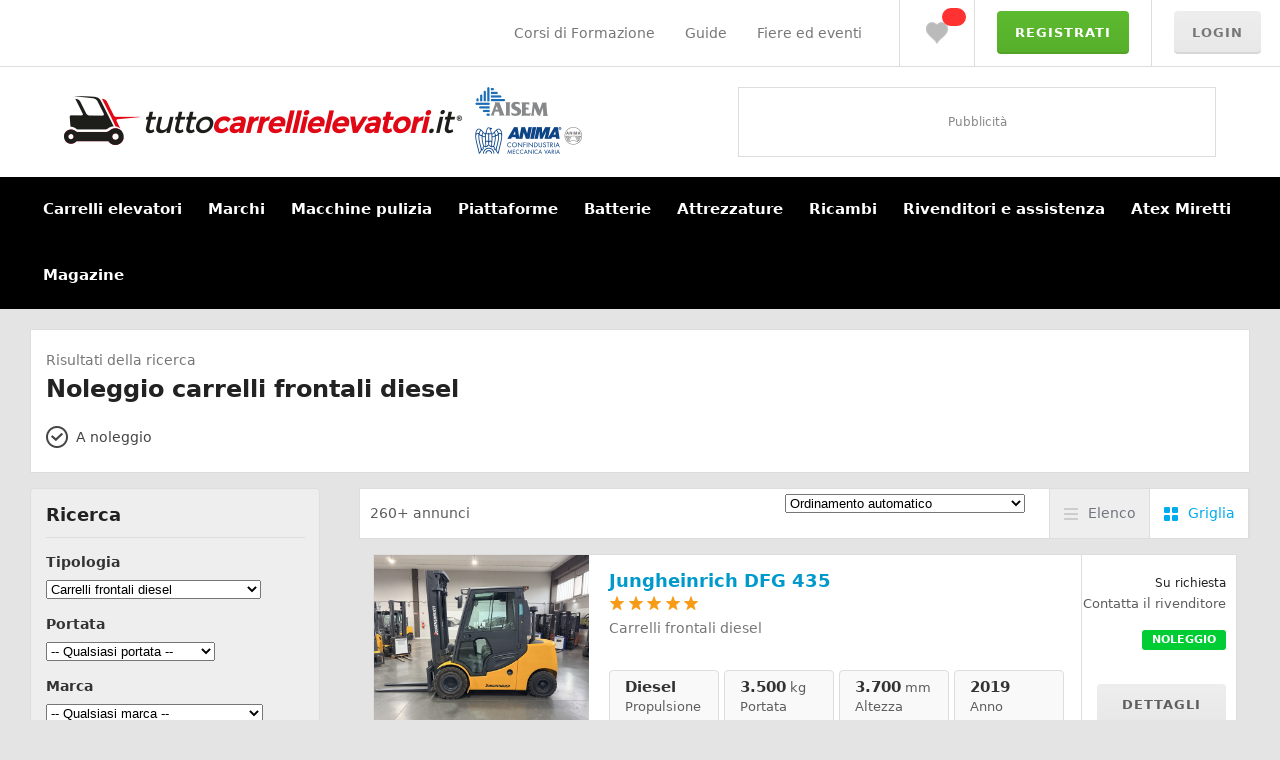

--- FILE ---
content_type: text/html; charset=utf-8
request_url: https://www.tuttocarrellielevatori.it/noleggio-carrelli-elevatori/carrelli-frontali-diesel/
body_size: 16445
content:
<!DOCTYPE html>
<html
	xmlns="http://www.w3.org/1999/xhtml"
	xmlns:fb="http://ogp.me/ns/fb#"
	lang="it"
>
<head>

    <script>
        document.addEventListener("DOMContentLoaded", function() {
            let executed = false;
            const events=['click','mousemove','scroll'];
            const scriptsTree = {
                'any': [],
            };
            const runTree = (key) => {
                const scripts = scriptsTree[key];
                scripts.forEach((script) => {
                    if (script.hasAttribute('lazy-src')) {
                        script.removeAttribute('type');
                        const lazySrc = script.getAttribute('lazy-src');
                        script.setAttribute('src', lazySrc);
                    } else {
                        script.removeAttribute('type');
                        document.head.appendChild(script);
                        const id = script.getAttribute('id');
                        if (id && scriptsTree[id]) {
                            runTree(id);
                        }
                    }
                });
            };
            const executor = () => {
                if (executed) {
                    return;
                }
                executed = true;
                const scripts = document.querySelectorAll('script[type="tcelazyloadscript"]');
                scripts.forEach((script) => {
                    let deps = 'any';
                    if (script.hasAttribute('lazy-deps')) {
                        deps = script.getAttribute('lazy-deps');
                        scriptsTree[deps] = scriptsTree[deps] || [];
                    }
                    script.onload = () => {
                        const id = script.getAttribute('id');
                        if (id && scriptsTree[id]) {
                            runTree(id);
                        }
                    };
                    scriptsTree[deps].push(script);
                });

                events.forEach((event) => {
                    window.removeEventListener(event, executor);
                });
                runTree('any')
            }

            events.forEach((event) => {
                window.addEventListener(event, executor);
            });

        });
    </script>

<!-- Google Tag Manager -->
<script type="tcelazyloadscript">(function(w,d,s,l,i){w[l]=w[l]||[];w[l].push({'gtm.start':
new Date().getTime(),event:'gtm.js'});var f=d.getElementsByTagName(s)[0],
j=d.createElement(s),dl=l!='dataLayer'?'&l='+l:'';j.async=true;j.src=
'https://www.googletagmanager.com/gtm.js?id='+i+dl;f.parentNode.insertBefore(j,f);
})(window,document,'script','dataLayer','GTM-TVSDWW8');</script>
<!-- End Google Tag Manager -->
<meta content='IE=edge' http-equiv='X-UA-Compatible' />
<title>Carrelli frontali diesel a noleggio - Noleggio usato carrelli frontali diesel</title>
<meta name="description" content="Noleggio di carrelli frontali diesel. Annunci di carrelli frontali diesel da noleggiare o leasing di diverse marche e modelli. Linde, Nissan, Lugli, CAT Lift Trucks, Toyota, OM, Jungheinrich, Cesab, Yale, Hyster e Still." />
<link rel="canonical" href="https://www.tuttocarrellielevatori.it/carrelli-elevatori-usati/carrelli-frontali-diesel/" />
<link rel="stylesheet" type="text/css" href="https://www.tuttocarrellielevatori.it/w2-themes/new-world/js/jquery.fancybox-2.1.4/source/jquery.fancybox.css"/>
<link rel="stylesheet" type="text/css" href="https://www.tuttocarrellielevatori.it/w2-themes/new-world/js/jquery.fancybox-2.1.4/source/helpers/jquery.fancybox-buttons.css"/>
<link rel="stylesheet" type="text/css" href="https://www.tuttocarrellielevatori.it/w2-themes/new-world/js/jquery.bxslider-4.1/jquery.bxslider.css" />


<link rel="stylesheet" type="text/css" href="https://www.tuttocarrellielevatori.it/w2-themes/new-world/js/chosen_v1.1.0/chosen.css" />



<link rel="stylesheet" type="text/css" href="https://www.tuttocarrellielevatori.it/w2-themes/new-world/js/jquery.tooltipster-3.2.3/tooltipster.css" />

<link rel="stylesheet" type="text/css" href="https://www.tuttocarrellielevatori.it/w2-themes/new-world/css/main-tce-01.css?ver=1.1.32"/>
<link rel="stylesheet" type="text/css" href="https://www.tuttocarrellielevatori.it/w2-themes/new-world/css/print.css?ver=3.1.1" media="print" />
<!--[if lt IE 9]>
<link rel="stylesheet" type="text/css" href="https://www.tuttocarrellielevatori.it/w2-themes/new-world/css/ie.css?ver=3.1.0"/>
<![endif]-->

<link rel="stylesheet" href="https://www.tuttocarrellielevatori.it/w2-themes/new-world/css/fontawesome-pro/css/all.min.css" type='text/css' media='all' />



<meta content='width=device-width , initial-scale=1.0' name='viewport' />




</head>
<body class="page-noleggio-elenco displaymode-auto details-2019 " data-ip="">
<!-- Google Tag Manager (noscript) -->
<noscript><iframe src="https://www.googletagmanager.com/ns.html?id=GTM-TVSDWW8"
height="0" width="0" style="display:none;visibility:hidden"></iframe></noscript>
<!-- End Google Tag Manager (noscript) -->



<!-- Facebook Pixel Code -->
<script type="text/javascript" class="_iub_cs_activate">
!function(f,b,e,v,n,t,s)
{if(f.fbq)return;n=f.fbq=function(){n.callMethod?
n.callMethod.apply(n,arguments):n.queue.push(arguments)};
if(!f._fbq)f._fbq=n;n.push=n;n.loaded=!0;n.version='2.0';
n.queue=[];t=b.createElement(e);t.async=!0;
t.src=v;s=b.getElementsByTagName(e)[0];
s.parentNode.insertBefore(t,s)}(window,document,'script','https://connect.facebook.net/en_US/fbevents.js');
 fbq('init', '219565366797049');
fbq('track', 'PageView');
</script>
<noscript>
 <img height="1" width="1"
src="https://www.facebook.com/tr?id=219565366797049&ev=PageView&noscript=1"/>
</noscript>
<!-- End Facebook Pixel Code -->



<div id="fb-root"></div>

<script type="text/plain" class="_iub_cs_activate">
(function(d, s, id) {
var js, fjs = d.getElementsByTagName(s)[0];
if (d.getElementById(id)) return;
js = d.createElement(s); js.id = id;
js.src = "//connect.facebook.net/it_IT/sdk.js";
fjs.parentNode.insertBefore(js, fjs);
}(document, 'script', 'facebook-jssdk'));
</script>
<div id="wrapper">

<div id="header">

		
		<div id="top">

			<div class="top-content-actions">

				<div class="top-help-module">

					<ul class="top-nav">
						
						<li><a href="https://www.tuttocorsiformazione.it/" target="_blank" rel="nofollow">Corsi di Formazione</a></li>

	                    <li class="dropd"><a href="https://www.tuttocarrellielevatori.it/guida/">Guide</a>

	                    	<div class="dropdown-nav-module ddn-guide">

								<ul class="d-nav">

									<li><a href="https://www.tuttocarrellielevatori.it/guida/tipologie-carrelli-elevatori/">Guida carrelli elevatori</a></li>

									<li><a href="https://www.tuttocarrellielevatori.it/guida/tipologia-macchine-pulizia-industriale/">Guida macchine pulizia</a></li>

									<li><a href="https://www.tuttocarrellielevatori.it/guida/tipologie-piattaforme-aeree/">Guida piattaforme aeree</a></li>

									<li class="d-n-last"><a href="https://www.tuttocarrellielevatori.it/guida/">Vedi tutto</a></li>

								</ul>

							</div>

						</li>

    	                <!--<li><a href="https://www.tuttocarrellielevatori.it/agenti-zona/">Contatti</a></li>-->
						
												
						<li><a href="https://agenziamasi.it/fiere-eventi/" target="_blank" rel="nofollow">Fiere ed eventi</a></li>



                        <div class="clear"></div>

					</ul>

	                <div class="clear"></div>

				</div>

                <div class="top-favorite-module">
					<span class="top-favorite-icon"><a href="#" class="modalfancybox" data-fancybox-type="ajax" data-fancybox-href="https://www.tuttocarrellielevatori.it/preferiti.ajax.html">Preferiti <span class="top-bar-badge favorites-count cloak"></span></a></span>
				</div><!--/top-favorite-module-->

				<div class="top-registration-module"><a class="btn1 btn1-primary" href="https://www.tuttocarrellielevatori.it/registrazione/">Registrati</a></div>
				<!--/top-registration-module-->

				<div class="top-login-module"><a class="btn1" href="https://www.tuttocarrellielevatori.it/login/?r=%2F%2Fwww.tuttocarrellielevatori.it%2Fnoleggio-carrelli-elevatori%2Fcarrelli-frontali-diesel%2F">Login</a></div>

				<div class="clear"></div>

			</div>

			<!--/top-content-actions-->


			
			<div class="navbar-mobile">
				<a class="menu-button menu-button-open menu-button-sidemenu-is-closed open-button"><i class="fas fa-bars"></i> <span class="label-navmenu">Menu</span></a>
			</div>

			


			<div class="clear"></div>

		</div>

		<!--/top-->





		






		


		
<div id="side-menu">
	<div class="side-menu-head">
		<a class="menu-button menu-button-open menu-button-sidemenu-is-closed close-button"><i class="fas fa-times"></i></a>
		<div class="clear"></div>
	</div>			
	<ul class="top-level-menu">
		<li class="menu-item menu-item-has-children">
			<a href="#">Carrelli elevatori<i class="fa fa-caret-right"></i></a>
			<ul class="sub-menu">
				<li class="back-pre-nav">
					<a href="#">
						<i class="fa fa-caret-left"></i>
						Carrelli elevatori
					</a>
				</li>
				<li class="menu-item"><a href="https://www.tuttocarrellielevatori.it/cerca-carrello/">Carrelli elevatori usati</a></li>
				<li class="menu-item"><a href="https://www.tuttocarrellielevatori.it/cerca-noleggio/">Carrelli a noleggio</a></li>
				<li class="menu-item"><a href="https://www.tuttocarrellielevatori.it/marchi/carrelli-elevatori/">Cerca per marchio</a></li>
				<li class="menu-item"><a target="_blank" href="https://www.tuttocarrellinuovi.it/preventivo/">Preventivo nuovi <span class="nav-badge" style="display: none;">new</span></a></li>
								<li class="menu-item"><a href="https://www.tuttocarrellielevatori.it/cerca-carrelli-rubati/">Carrelli rubati</a></li>
				<li class="menu-item"><a href="https://www.tuttocarrellielevatori.it/offerte-speciali/">Offerte speciali</a></li>
				<li class="menu-item"><a href="https://www.tuttocarrellielevatori.it/cerca-assistenza/carrelli/">Assistenza e rivenditori</a></li>
				<li class="menu-item"><a href="https://www.tuttocarrellielevatori.it/guida/tipologie-carrelli-elevatori/">Guida</a></li>
			</ul>
		</li>
		<li class="menu-item menu-item-has-children">
			<a href="#" class="">Marchi<i class="fa fa-caret-right"></i></a>
			
						
			<ul class="sub-menu">
				<li class="back-pre-nav">
					<a href="#">
						<i class="fa fa-caret-left"></i>
						Marchi
					</a>
				</li>
				<li class="menu-item"><a href="https://www.tuttocarrellielevatori.it/marchi/carrelli-elevatori/">Carrelli elevatori</a></li>
				<li class="menu-item"><a href="https://www.tuttocarrellielevatori.it/marchi/macchine-pulizia/">Macchine pulizia</a></li>
				<li class="menu-item"><a href="https://www.tuttocarrellielevatori.it/marchi/piattaforme-aeree/">Piattaforme aeree</a></li>
				<li class="menu-item"><a href="https://www.tuttocarrellielevatori.it/marchi/batterie-trazione/">Batterie trazione</a></li>
				<li class="menu-item"><a href="https://www.tuttocarrellielevatori.it/marchi/logistica-magazzino/">Logistica</a></li>
				<li class="menu-item"><a href="https://www.tuttocarrellielevatori.it/marchi/ricambi/">Ricambi</a></li>
								<li class="menu-item"><a href="https://www.tuttocarrellielevatori.it/software/">Software e gestionali</a></li>
                <li class="menu-item"><a href="https://www.tuttocorsiformazione.it/enti-formativi/" target="_blank">Formazione e certificazioni <span class="nav-badge">new</span></a></li>
				<li class="menu-item"><a href="https://www.tuttocarrellielevatori.it/marchi/">Tutti i marchi</a></li>
			</ul>
		</li>
		<li class="menu-item menu-item-has-children">
			<a href="#">Macchine pulizia<i class="fa fa-caret-right"></i></a>
			<ul class="sub-menu">
				<li class="back-pre-nav">
					<a href="#">
						<i class="fa fa-caret-left"></i>
						Macchine pulizia
					</a>
				</li>
				<li class="menu-item"><a href="https://www.tuttocarrellielevatori.it/cerca-macchina-pulizia/">Macchine pulizia nuove e usate</a></li>
				<li class="menu-item"><a href="https://www.tuttocarrellielevatori.it/noleggio-macchine-pulizia/">Noleggio macchine pulizia</a></li>
				<li class="menu-item"><a href="https://www.tuttocarrellielevatori.it/marchi/macchine-pulizia/">Cerca per marchio</a></li>
				<li class="menu-item"><a href="https://www.tuttopulire.it/richiedi-preventivo/" target="_blank">Preventivo nuove</a></li>
				<li class="menu-item"><a href="https://www.tuttocarrellielevatori.it/cerca-assistenza/pulire/">Assistenza e rivenditori</a></li>
				<li class="menu-item"><a href="https://www.tuttocarrellielevatori.it/guida/tipologia-macchine-pulizia-industriale/">Guida</a></li>

			</ul>
		</li>
		<li class="menu-item menu-item-has-children">
			<a href="#">Piattaforme<i class="fa fa-caret-right"></i></a>
			<ul class="sub-menu">
				<li class="back-pre-nav">
					<a href="#">
						<i class="fa fa-caret-left"></i>
						Piattaforme
					</a>
				</li>
				<li class="menu-item"><a href="https://www.tuttocarrellielevatori.it/cerca-piattaforma-aerea/">Piattaforme usate</a></li>
				<li class="menu-item"><a href="https://www.tuttocarrellielevatori.it/noleggio-piattaforme/">Noleggio piattaforme</a></li>
				<li class="menu-item"><a href="https://www.tuttocarrellielevatori.it/marchi/piattaforme-aeree/">Cerca per marchio</a></li>
				<li class="menu-item"><a href="https://www.tuttopiattaforme.it/richiedi-preventivo/" target="_blank">Preventivo nuove</a></li>
				<li class="menu-item"><a href="https://www.tuttocarrellielevatori.it/cerca-assistenza/piattaforme/">Assistenza e rivenditori</a></li>
				<li class="menu-item"><a href="https://www.tuttocarrellielevatori.it/guida/tipologie-piattaforme-aeree/">Guida</a></li>
			</ul>
		</li>
		<li class="menu-item menu-item-has-children">
			<a href="#">Batterie<i class="fa fa-caret-right"></i></a>
			<ul class="sub-menu">
				<li class="back-pre-nav">
					<a href="#">
						<i class="fa fa-caret-left"></i>
						Batterie
					</a>
				</li>
				<li class="menu-item"><a href="https://www.tuttocarrellielevatori.it/cerca-batterie-usate/">Batterie trazione usate</a></li>
				<li class="menu-item"><a href="https://www.tuttocarrellielevatori.it/batterie-trazione/batterie-prezzi/">Batterie trazione nuove</a></li>
				<li class="menu-item"><a href="https://www.tuttocarrellielevatori.it/marchi/batterie-trazione/">Cerca per marchio</a></li>
				<li class="menu-item"><a target="_blank" href="https://www.tuttobatterietrazione.it/preventivo/">Preventivo batterie</a></li>
				<li class="menu-item"><a href="https://www.tuttocarrellielevatori.it/quotazione-smaltimento-batterie/">Quotazione esausto <span class="nav-badge">new</span></a></li>
				<li class="menu-item"><a href="https://www.tuttocarrellielevatori.it/cerca-assistenza/batterie/">Assistenza e rivenditori</a></li>

			</ul>
		</li>
		<li class="menu-item menu-item-has-children">
			<a href="#">Attrezzature<i class="fa fa-caret-right"></i></a>
			<ul class="sub-menu">
				<li class="back-pre-nav">
					<a href="#">
						<i class="fa fa-caret-left"></i>
						Attrezzature
					</a>
				</li>
				<li class="menu-item"><a href="https://www.tuttocarrellielevatori.it/cerca-attrezzatura/">Attrezzature usate</a></li>
				<li class="menu-item"><a href="https://www.tuttocarrellielevatori.it/cerca-assistenza/attrezzature/">Assistenza e rivenditori</a></li>

			</ul>
		</li>
		<li class="menu-item menu-item-has-children">
			<a href="#">Ricambi<i class="fa fa-caret-right"></i></a>
			<ul class="sub-menu">
				<li class="back-pre-nav">
					<a href="#">
						<i class="fa fa-caret-left"></i>
						Ricambi
					</a>
				</li>
				<li class="menu-item"><a href="https://www.tuttocarrellielevatori.it/cerca-ricambio/">Ricambi usati</a></li>
				<li class="menu-item"><a href="https://www.tuttocarrellielevatori.it/marchi/ricambi/">Cerca per marchio</a></li>
				<li class="menu-item"><a target="_blank" href="https://www.tuttoricambicarrelli.it/preventivo/">Preventivo ricambi nuovi <span class="nav-badge">new</span></a></li>
				<li class="menu-item"><a href="https://www.tuttocarrellielevatori.it/cerca-assistenza/ricambi/">Assistenza e rivenditori</a></li>

			</ul>
		</li>
		<li class="menu-item menu-item-has-children">
			<a href="#">Rivenditori e assistenza<i class="fa fa-caret-right"></i></a>
			<ul class="sub-menu">
				<li class="back-pre-nav">
					<a href="#">
						<i class="fa fa-caret-left"></i>
						Rivenditori e assistenza
					</a>
				</li>
				<li class="menu-item"><a href="https://www.tuttocarrellielevatori.it/cerca-assistenza/carrelli/">Carrelli elevatori</a></li>
				<li class="menu-item"><a href="https://www.tuttocarrellielevatori.it/cerca-assistenza/pulire/">Macchine pulizia</a></li>
				<li class="menu-item"><a href="https://www.tuttocarrellielevatori.it/cerca-assistenza/piattaforme/">Piattaforme</a></li>

			</ul>
		</li>
		
				
		<li class="menu-item"><a href="https://www.tuttocarrellielevatori.it/carrelli-atex/">Atex Miretti</a></li>
		<li class="menu-item"><a href="https://www.tuttocorsiformazione.it/" target="_blank">Corsi di Formazione</a></li>
		<li class="menu-item"><a href="https://www.tcemagazine.it/" target="_blank">Magazine</a></li>
		
		<li class="menu-item menu-item-has-children">
			<a href="#">Guide<i class="fa fa-caret-right"></i></a>
			<ul class="sub-menu">
				<li class="back-pre-nav">
					<a href="#">
						<i class="fa fa-caret-left"></i>
						Guide
					</a>
				</li>
				<li class="menu-item"><a href="https://www.tuttocarrellielevatori.it/guida/tipologie-carrelli-elevatori/">Guida carrelli elevatori</a></li>
				<li class="menu-item"><a href="https://www.tuttocarrellielevatori.it/guida/tipologia-macchine-pulizia-industriale/">Guida macchine pulizia</a></li>
				<li class="menu-item"><a href="https://www.tuttocarrellielevatori.it/guida/tipologie-piattaforme-aeree/">Guida piattaforme</a></li>
				<li class="menu-item"><a href="https://www.tuttocarrellielevatori.it/guida/">Vedi tutto</a></li>
			</ul>
		</li>
		
		<li class="menu-item">
			<a href="https://agenziamasi.it/fiere-eventi/" target="_blank" rel="nofollow">Fiere ed eventi</a>
					</li>
		
		<li class="menu-item menu-item-has-children">
			<a href="#">Area riservata<i class="fa fa-caret-right"></i></a>
			<ul class="sub-menu">
				<li class="back-pre-nav">
					<a href="#">
						<i class="fa fa-caret-left"></i>
						Area riservata
					</a>
				</li>			
				<li class="menu-item"><a title="Bacheca" href="https://www.tuttocarrellielevatori.it/area-riservata/">Dashboard</a></li>
				<li class="menu-item"><a title="Cerco e offro" href="https://www.tuttocarrellielevatori.it/area-riservata/cerco-offro/">Cerco e offro</a></li>
				<li class="menu-item"><a title="Avvisi automatici" href="https://www.tuttocarrellielevatori.it/area-riservata/alerts/">Avvisi automatici</a></li>
				
				<li class="menu-item menu-item-has-children">
				<a title="I miei annunci" href="#">I miei annunci<i class="fa fa-caret-right"></i></a>
					<ul class="sub-menu">
						<li class="back-pre-nav">
							<a href="#">
								<i class="fa fa-caret-left"></i>
								I miei annunci
							</a>
						</li>
						<li><a href="https://www.tuttocarrellielevatori.it/area-riservata/annunci/carrelli/">Carrelli elevatori</a></li>
						<li><a href="https://www.tuttocarrellielevatori.it/area-riservata/annunci/pulire/">Macchine pulizia</a></li>
						<li><a href="https://www.tuttocarrellielevatori.it/area-riservata/annunci/piattaforme/#">Piattaforme</a></li>
						<li><a href="https://www.tuttocarrellielevatori.it/area-riservata/annunci/batterie/">Batterie</a></li>
						<li><a href="https://www.tuttocarrellielevatori.it/area-riservata/annunci/attrezzature/">Attrezzature</a></li>
						<li><a href="https://www.tuttocarrellielevatori.it/area-riservata/annunci/ricambi/">Ricambi</a></li>
						<li><a href="/area-riservata/offerte/?offerta">Annunci in offerta</a></li>
						<li><a href="https://www.tuttocarrellielevatori.it/area-riservata/annunci/cronologia/">Cronologia</a></li>
					</ul>
				</li>
				
				<li class="menu-item"><a title="Messaggi" href="https://www.tuttocarrellielevatori.it/area-riservata/messaggi/">Messaggi</a></li>
				
				<li class="menu-item menu-item-has-children">
				<a title="Scheda" href="#">Scheda<i class="fa fa-caret-right"></i></a>
					<ul class="sub-menu">
						<li class="back-pre-nav">
							<a href="#">
								<i class="fa fa-caret-left"></i>
								Scheda
							</a>
						</li>
						<li><a href="https://www.tuttocarrellielevatori.it/area-riservata/scheda/">Dati scheda</a></li>
						<li><a href="https://www.tuttocarrellielevatori.it/area-riservata/abbonamento/">Abbonamento</a></li>
					</ul>
				</li>
				
				<li class="menu-item"><a title="Download" href="https://www.tuttocarrellielevatori.it/area-riservata/downloads/">Download</a></li>	
				
				<li class="menu-item menu-item-has-children">
				<a title="Profilo" href="#">Profilo<i class="fa fa-caret-right"></i></a>
					<ul class="sub-menu">
						<li class="back-pre-nav">
							<a href="#">
								<i class="fa fa-caret-left"></i>
								Profilo
							</a>
						</li>
						<li><a href="https://www.tuttocarrellielevatori.it/area-riservata/account/">Profilo</a></li>
						<li><a href="https://www.tuttocarrellielevatori.it/area-riservata/account/accesso/">Dati di accesso</a></li>
						<li><a href="https://www.tuttocarrellielevatori.it/area-riservata/account/preferenze/">Preferenze</a></li>
					</ul>
				</li>
				
				<li class="menu-item"><a title="Video tutorial" href="https://www.tuttocarrellielevatori.it/area-riservata/tutorial/">Video tutorial</a></li>	
				<li class="menu-item"><a title="Annunci integrati" href="https://www.tuttocarrellielevatori.it/area-riservata/embedded/">Annunci integrati</a></li>	
			</ul>
		</li>
	</ul>
</div>

		<link rel="stylesheet" type="text/css" href="https://www.tuttocarrellielevatori.it/w2-themes/new-world/css/sidemenu.css?ver=1.1.17" />

		<script src="https://www.tuttocarrellielevatori.it/w2-themes/new-world/js/sidemenu.js"></script>

		<link rel="stylesheet" type="text/css" href="https://www.tuttocarrellielevatori.it/w2-themes/new-world/css/responsive-ar.css?ver=1.1.17"/>



		


	<div id="header-content">
		<!--/top-->
		<div id="masthead">
			<div id="logo"> <a href="https://www.tuttocarrellielevatori.it">Tuttocarrellielevatori.it</a> </div>
			<!--/logo-->

			
			<div id="top-advertising"> <div class="advertising adv-orizzontale" rel="cerca-noleggio-top-1"><span>Pubblicità</span></div> </div>

			<!-- <div id="top-advertising-2" style="display:none;"> <div class="advertising adv-orizzontale" rel="cerca-noleggio-top-2"><span>Pubblicità</span></div> </div> -->



			<!--/top-advertising-->

			<div class="clear"></div>

		</div>

		<!--/masthead-->

		<div class="clear"></div>

	</div>

	<!--/header-content-->

</div>

<!--header-->



<div id="nav-bar">

	<div id="nav-bar-content" class="noshowhide" data-targets=".dropdown-nav-module" data-show-fx="slidedown">

		<ul class="nav left">

        	<li class="dropd">

				<a href="https://www.tuttocarrellielevatori.it/cerca-carrello/" name="carrelli" >Carrelli elevatori</a>

   	        	<span class="drop-arrow"><a href="#carrelli" data-target=".ddn-carrelli">&rsaquo;</a></span>

            	<div class="dropdown-nav-module res ddn-carrelli">

					<ul class="d-nav">

						<li><a href="https://www.tuttocarrellielevatori.it/cerca-carrello/">Carrelli elevatori usati</a></li>

						<li><a href="https://www.tuttocarrellielevatori.it/cerca-noleggio/">Carrelli a noleggio</a></li>

                       	<li><a href="https://www.tuttocarrellielevatori.it/marchi/carrelli-elevatori/">Cerca per marchio</a></li>

                        <li><a target="_blank" href="https://www.tuttocarrellinuovi.it/preventivo/">Preventivo nuovi <span class="nav-badge" style="display: none;">new</span></a></li>

                        
                        <li><a href="https://www.tuttocarrellielevatori.it/cerca-carrelli-rubati/">Carrelli rubati</a></li>

                        <li><a href="https://www.tuttocarrellielevatori.it/offerte-speciali/">Offerte speciali</a></li>

                        <li class="d-n-last"><a href="https://www.tuttocarrellielevatori.it/cerca-assistenza/carrelli/">Assistenza e rivenditori</a></li>

					</ul>

				</div>

				<!--/dropdown-->

            </li>

            <li class="dropd"><a href="https://www.tuttocarrellielevatori.it/marchi/" name="marchi">Marchi</a>

            	<span class="drop-arrow"><a href="#marchi" data-target=".ddn-marchi" >&rsaquo;</a></span>

            	

            	
				

				<div class="dropdown-nav-module ddn-marchi">

					<ul class="d-nav">

						<li><a href="https://www.tuttocarrellielevatori.it/marchi/carrelli-elevatori/">Carrelli elevatori</a></li>

                       	<li><a href="https://www.tuttocarrellielevatori.it/marchi/macchine-pulizia/">Macchine pulizia</a></li>

                       	<li><a href="https://www.tuttocarrellielevatori.it/marchi/piattaforme-aeree/">Piattaforme aeree</a></li>

						<li><a href="https://www.tuttocarrellielevatori.it/marchi/batterie-trazione/">Batterie trazione</a></li>

                        <li><a href="https://www.tuttocarrellielevatori.it/marchi/logistica-magazzino/">Logistica</a></li>

                        <li><a href="https://www.tuttocarrellielevatori.it/marchi/ricambi/">Ricambi</a></li>
						                        <li><a href="https://www.tuttocarrellielevatori.it/software/">Software e gestionali</a></li>
                        <li class="d-n-last"><a href="https://www.tuttocorsiformazione.it/enti-formativi/" target="_blank">Formazione e certificazioni <span class="nav-badge">new</span></a></li>

					</ul>

				</div>

				<!--/dropdown-->

			</li>



			<li class="dropd"><a href="https://www.tuttocarrellielevatori.it/cerca-macchina-pulizia/" name="macchine-pulizia">Macchine pulizia</a>

            	<span class="drop-arrow"><a href="#macchine-pulizia" data-target=".ddn-macchine-pulizia" >&rsaquo;</a></span>

            	<div class="dropdown-nav-module ddn-macchine-pulizia">

					<ul class="d-nav">

					    <li><a href="https://www.tuttocarrellielevatori.it/cerca-macchina-pulizia/">Macchine pulizia nuove e usate</a></li>

					    <li><a href="https://www.tuttocarrellielevatori.it/noleggio-macchine-pulizia/">Noleggio macchine pulizia</a></li>

					    <li><a href="https://www.tuttocarrellielevatori.it/marchi/macchine-pulizia/">Cerca per marchio</a></li>

						<li><a href="https://www.tuttopulire.it/richiedi-preventivo/" target="_blank">Preventivo nuove</a></li>

        				<li class="d-n-last"><a href="https://www.tuttocarrellielevatori.it/cerca-assistenza/pulire/">Assistenza e rivenditori</a></li>

					</ul>

				</div>

				<!--/dropdown-->

            </li>



            <li class="dropd"><a href="https://www.tuttocarrellielevatori.it/cerca-piattaforma-aerea/" name="piattaforme">Piattaforme</a>

            	<span class="drop-arrow"><a href="#piattaforme" data-target=".ddn-piattaforme" >&rsaquo;</a></span>

            	<div class="dropdown-nav-module ddn-piattaforme">

					<ul class="d-nav">

					    <li><a href="https://www.tuttocarrellielevatori.it/cerca-piattaforma-aerea/">Piattaforme usate</a></li>

					    <li><a href="https://www.tuttocarrellielevatori.it/noleggio-piattaforme/">Noleggio piattaforme</a></li>

					    <li><a href="https://www.tuttocarrellielevatori.it/marchi/piattaforme-aeree/">Cerca per marchio</a></li>

						<li><a href="https://www.tuttopiattaforme.it/richiedi-preventivo/" target="_blank">Preventivo nuove</a></li>

        				<li class="d-n-last"><a href="https://www.tuttocarrellielevatori.it/cerca-assistenza/piattaforme/">Assistenza e rivenditori</a></li>

					</ul>

				</div>

				<!--/dropdown-->

            </li>



			<li class="dropd"><a href="https://www.tuttocarrellielevatori.it/batterie-trazione/" name="batterie">Batterie</a>

            	<span class="drop-arrow"><a href="#batterie" data-target=".ddn-batterie" >&rsaquo;</a></span>

            	<div class="dropdown-nav-module ddn-batterie">

					<ul class="d-nav">

					    <li><a href="https://www.tuttocarrellielevatori.it/cerca-batterie-usate/">Batterie trazione usate</a></li>

						<li><a href="https://www.tuttocarrellielevatori.it/batterie-trazione/batterie-prezzi/">Batterie trazione nuove</a></li>

       					<li><a href="https://www.tuttocarrellielevatori.it/marchi/batterie-trazione/">Cerca per marchio</a></li>

        				<!--<li><a href="https://www.tuttocarrellielevatori.it/batterie-trazione/batterie-preventivo/">Preventivo batterie <span class="nav-badge">new</span></a></li>-->

        				<li><a target="_blank" href="https://www.tuttobatterietrazione.it/preventivo/">Preventivo batterie</a></li>

                        <li><a href="https://www.tuttocarrellielevatori.it/quotazione-smaltimento-batterie/">Quotazione esausto <span class="nav-badge">new</span></a></li>

                        <li class="d-n-last"><a href="https://www.tuttocarrellielevatori.it/cerca-assistenza/batterie/">Assistenza e rivenditori</a></li>



					</ul>

				</div>

				<!--/dropdown-->

            </li>

            


            <li class="dropd"><a href="https://www.tuttocarrellielevatori.it/cerca-attrezzatura/" name="attrezzature">Attrezzature</a>

            	<span class="drop-arrow"><a href="#attrezzature" data-target=".ddn-attrezzature" >&rsaquo;</a></span>

            	<div class="dropdown-nav-module ddn-attrezzature">

					<ul class="d-nav">

                    	<li><a href="https://www.tuttocarrellielevatori.it/cerca-attrezzatura/">Attrezzature usate</a></li>

						<li class="d-n-last"><a href="https://www.tuttocarrellielevatori.it/cerca-assistenza/attrezzature/">Assistenza e rivenditori</a></li>

					</ul>

				</div>

				<!--/dropdown-->

            </li>



			<li class="dropd"><a href="https://www.tuttocarrellielevatori.it/cerca-ricambio/" name="ricambi">Ricambi</a>

            	<span class="drop-arrow"><a href="#ricambi" data-target=".ddn-ricambi" >&rsaquo;</a></span>

            	<div class="dropdown-nav-module ddn-ricambi">

					<ul class="d-nav">

                    	<!--<li><a href="https://www.tuttocarrellielevatori.it/ricambi-nuovi/preventivo/">Preventivo ricambi <span class="nav-badge">new</span></a></li>-->

                    	<li><a href="https://www.tuttocarrellielevatori.it/cerca-ricambio/">Ricambi usati</a></li>

                    	<li><a href="https://www.tuttocarrellielevatori.it/marchi/ricambi/">Cerca per marchio</a></li>

						<li><a target="_blank" href="https://www.tuttoricambicarrelli.it/preventivo/">Preventivo ricambi nuovi <span class="nav-badge">new</span></a></li>

						<li class="d-n-last"><a href="https://www.tuttocarrellielevatori.it/cerca-assistenza/ricambi/">Assistenza e rivenditori</a></li>

					</ul>

				</div>

				<!--/dropdown-->

            </li>

            <li class="dropd"><a href="https://www.tuttocarrellielevatori.it/cerca-assistenza/" name="rivenditori-assistenza">Rivenditori e assistenza</a>

            	<span class="drop-arrow"><a href="#rivenditori-assistenza" data-target=".ddn-rivenditori-assistenza" >&rsaquo;</a></span>

            	<div class="dropdown-nav-module ddn-rivenditori-assistenza">

					<ul class="d-nav">

                    	<li><a href="https://www.tuttocarrellielevatori.it/cerca-assistenza/carrelli/">Carrelli elevatori</a></li>

						<li><a href="https://www.tuttocarrellielevatori.it/cerca-assistenza/pulire/">Macchine pulizia</a></li>

						<li><a href="https://www.tuttocarrellielevatori.it/cerca-assistenza/piattaforme/">Piattaforme</a></li>

						
					</ul>

				</div>

				<!--/dropdown-->

            </li>



            			
			<li><a href="https://www.tuttocarrellielevatori.it/carrelli-atex/">Atex Miretti</a></li>

            


            
            


            


			<li><a href="http://blog.tuttocarrellielevatori.it">Magazine</a></li>

			<div class="clear"></div>

		</ul>

		<!--/nav-->

		<div class="clear"></div>

	</div>

	<!--/nav-bar-content-->

</div>

<!--nav-bar-->







<div id="main">
	<div id="main-content">
		
		<div class="head-offers-module">
			<span class="info-title-search">Risultati della ricerca</span>
			<h1 class="title-search">
				Noleggio carrelli frontali diesel			</h1>
			<div class="soffer-check">
				<ul class="soffer-filters-list">
					<li class="no-filter">A noleggio</li>
										<div class="clear"></div>
				</ul>
				<div class="clear"></div>
			</div>
		</div>
		
		<div id="offers-module">

		
			<div class="offers-list-info ol-top">
				<div class="results-info-text"> <b>260+ </b> annunci </div>
				<div class="results-info-tabs">
					<ul class="results-tabs-list showhide" data-cookie-key="GridOrList" data-targets=".offers-list,.offers-grid">
						<li class="icon-tab tab-list"><a class="current" data-target=".offers-list" data-cookie-val="list" href="javascript:void(0);">Elenco</a></li>
						<li class="icon-tab tab-grid"><a data-target=".offers-grid" data-cookie-val="grid" href="javascript:void(0);">Griglia</a></li>
						
						<div class="clear"></div>
					</ul>
				</div>
				<div class="results-info-order">
					<div class="select-smallchosen-box no-search">
						<select class="select-chosen chosen changeorderby cloak" data-placeholder="Ordinamento automatico" >
							<option value="">Ordinamento automatico</option>
							
							<option  value="recenti">Più recenti</option>
							<option  value="prezzo">Prezzo più basso</option>
							<option  value="dprezzo">Prezzo più alto</option>
						</select>
					</div>
				</div>
				<div class="clear"></div>
			</div>
			<!--/offers-list-info-->
            <div class="offers-grid-wrap">
			<div class="offers-list cloak-doc-ready">
				
    <div class="offer-box">
        <div class="offer-image-column">
            <a href="https://www.tuttocarrellielevatori.it/noleggio-carrelli-elevatori/carrelli-frontali-diesel/jungheinrich-dfg-435/n89790/?tipologia=1234">
				                    <div class="offer-image">
						<img src="https://www.tuttocarrellielevatori.it/images/1120748-350x280-a-img_6375.jpg" alt="Jungheinrich DFG 435 Jungheinrich" title="Carrelli frontali diesel Jungheinrich DFG 435" />                    </div>
					            </a>
        </div>
        <!--/offer-image-column-->
        <div class="offer-details-column">
            <div class="offer-details">
                <h3 class="offer-title"><a href="https://www.tuttocarrellielevatori.it/noleggio-carrelli-elevatori/carrelli-frontali-diesel/jungheinrich-dfg-435/n89790/?tipologia=1234">Jungheinrich DFG 435</a></h3>
                <span class="offer-rating stars-5">*****</span>
                <div class="clear"></div>
                <span class="offer-type">
				<a href="https://www.tuttocarrellielevatori.it/noleggio-carrelli-elevatori/carrelli-frontali-diesel/">Carrelli frontali diesel</a>
			</span>
                <!-- <span class="favorites-btn cloak" ><a data-id="89790">+&hearts;</a></span> -->
            </div>
            <!--/offer-details-->
            <div class="offer-data-2">
                <div class="offer-data-v"><span
                            class="value"><b>Diesel</b></span><span
                            class="label">Propulsione</span></div>
                <div class="offer-data-v"><span
                            class="value"><b>3.500</b> kg</span><span
                            class="label">Portata</span></div>
                <div class="offer-data-v"><span
                            class="value"><b>3.700</b> mm</span><span
                            class="label">Altezza</span></div>
                <div class="offer-data-v"><span
                            class="value"><b>2019</b></span><span
                            class="label">Anno</span></div>
                <div class="clear"></div>
            </div>
            <!--/offer-data-->
        </div>
        <!--/offer-details-column-->
        <div class="offer-prices-column">
            <div class="offer-prices">

			<span class="offer-price-1">
			<b><span class="price-noprice">Su richiesta</span></b><br>
            Contatta il rivenditore
			</span><!--/offer-price-1-->
                <span class="label-offer-type col1 right">Noleggio</span>

                <div class="clear"></div>
            </div>
            <!--/offer-prices-->

            <a class="btn1 btn1-ann" href="https://www.tuttocarrellielevatori.it/noleggio-carrelli-elevatori/carrelli-frontali-diesel/jungheinrich-dfg-435/n89790/?tipologia=1234">Dettagli</a></div>
        <!--/offer-prices-column-->
        <div class="clear"></div>
    </div>
    <!--/offer-box-->


    <div class="offer-box">
        <div class="offer-image-column">
            <a href="https://www.tuttocarrellielevatori.it/noleggio-carrelli-elevatori/carrelli-frontali-diesel/linde-h80d/n89773/?tipologia=1234">
				                    <div class="offer-image">
						<img src="https://www.tuttocarrellielevatori.it/images/1120139-350x280-a-h80d.png" alt="Linde H80D Linde" title="Carrelli frontali diesel Linde H80D" />                    </div>
					            </a>
        </div>
        <!--/offer-image-column-->
        <div class="offer-details-column">
            <div class="offer-details">
                <h3 class="offer-title"><a href="https://www.tuttocarrellielevatori.it/noleggio-carrelli-elevatori/carrelli-frontali-diesel/linde-h80d/n89773/?tipologia=1234">Linde H80D</a></h3>
                <span class="offer-rating stars-3">***</span>
                <div class="clear"></div>
                <span class="offer-type">
				<a href="https://www.tuttocarrellielevatori.it/noleggio-carrelli-elevatori/carrelli-frontali-diesel/">Carrelli frontali diesel</a>
			</span>
                <!-- <span class="favorites-btn cloak" ><a data-id="89773">+&hearts;</a></span> -->
            </div>
            <!--/offer-details-->
            <div class="offer-data-2">
                <div class="offer-data-v"><span
                            class="value"><b>Diesel</b></span><span
                            class="label">Propulsione</span></div>
                <div class="offer-data-v"><span
                            class="value"><b>8.000</b> kg</span><span
                            class="label">Portata</span></div>
                <div class="offer-data-v"><span
                            class="value"><b>4.400</b> mm</span><span
                            class="label">Altezza</span></div>
                <div class="offer-data-v"><span
                            class="value"><b>1995</b></span><span
                            class="label">Anno</span></div>
                <div class="clear"></div>
            </div>
            <!--/offer-data-->
        </div>
        <!--/offer-details-column-->
        <div class="offer-prices-column">
            <div class="offer-prices">

			<span class="offer-price-1">
			<b><span class="price-noprice">Su richiesta</span></b><br>
            Contatta il rivenditore
			</span><!--/offer-price-1-->
                <span class="label-offer-type col1 right">Noleggio</span>

                <div class="clear"></div>
            </div>
            <!--/offer-prices-->

            <a class="btn1 btn1-ann" href="https://www.tuttocarrellielevatori.it/noleggio-carrelli-elevatori/carrelli-frontali-diesel/linde-h80d/n89773/?tipologia=1234">Dettagli</a></div>
        <!--/offer-prices-column-->
        <div class="clear"></div>
    </div>
    <!--/offer-box-->


    <div class="offer-box">
        <div class="offer-image-column">
            <a href="https://www.tuttocarrellielevatori.it/noleggio-carrelli-elevatori/carrelli-frontali-diesel/om--still-rx70-35/n89696/?tipologia=1234">
				                    <div class="offer-image">
						<img src="https://www.tuttocarrellielevatori.it/images/1117134-350x280-a-5c1587dc-815c-4ac4-8f79-94c8f8e912c4.jfif" alt="OM / Still RX70-35 OM / Still" title="Carrelli frontali diesel OM / Still RX70-35" />                    </div>
					            </a>
        </div>
        <!--/offer-image-column-->
        <div class="offer-details-column">
            <div class="offer-details">
                <h3 class="offer-title"><a href="https://www.tuttocarrellielevatori.it/noleggio-carrelli-elevatori/carrelli-frontali-diesel/om--still-rx70-35/n89696/?tipologia=1234">OM / Still RX70-35</a></h3>
                <span class="offer-rating stars-4">****</span>
                <div class="clear"></div>
                <span class="offer-type">
				<a href="https://www.tuttocarrellielevatori.it/noleggio-carrelli-elevatori/carrelli-frontali-diesel/">Carrelli frontali diesel</a>
			</span>
                <!-- <span class="favorites-btn cloak" ><a data-id="89696">+&hearts;</a></span> -->
            </div>
            <!--/offer-details-->
            <div class="offer-data-2">
                <div class="offer-data-v"><span
                            class="value"><b>Diesel</b></span><span
                            class="label">Propulsione</span></div>
                <div class="offer-data-v"><span
                            class="value"><b>3.500</b> kg</span><span
                            class="label">Portata</span></div>
                <div class="offer-data-v"><span
                            class="value">-</span><span
                            class="label">Altezza</span></div>
                <div class="offer-data-v"><span
                            class="value"><b>2018</b></span><span
                            class="label">Anno</span></div>
                <div class="clear"></div>
            </div>
            <!--/offer-data-->
        </div>
        <!--/offer-details-column-->
        <div class="offer-prices-column">
            <div class="offer-prices">

			<span class="offer-price-1">
			<b><span class="price-noprice">Su richiesta</span></b><br>
            Contatta il rivenditore
			</span><!--/offer-price-1-->
                <span class="label-offer-type col1 right">Noleggio</span>

                <div class="clear"></div>
            </div>
            <!--/offer-prices-->

            <a class="btn1 btn1-ann" href="https://www.tuttocarrellielevatori.it/noleggio-carrelli-elevatori/carrelli-frontali-diesel/om--still-rx70-35/n89696/?tipologia=1234">Dettagli</a></div>
        <!--/offer-prices-column-->
        <div class="clear"></div>
    </div>
    <!--/offer-box-->


    <div class="offer-box">
        <div class="offer-image-column">
            <a href="https://www.tuttocarrellielevatori.it/noleggio-carrelli-elevatori/carrelli-frontali-diesel/om--still-rx-70-30/n89691/?tipologia=1234">
				                    <div class="offer-image">
						<img src="https://www.tuttocarrellielevatori.it/images/1117097-350x280-a-367097-1024x768-r-rx%2B70-30%2B517383j00041-2.jpeg" alt="OM / Still RX 70-30 OM / Still" title="Carrelli frontali diesel OM / Still RX 70-30" />                    </div>
					            </a>
        </div>
        <!--/offer-image-column-->
        <div class="offer-details-column">
            <div class="offer-details">
                <h3 class="offer-title"><a href="https://www.tuttocarrellielevatori.it/noleggio-carrelli-elevatori/carrelli-frontali-diesel/om--still-rx-70-30/n89691/?tipologia=1234">OM / Still RX 70-30</a></h3>
                <span class="offer-rating stars-4">****</span>
                <div class="clear"></div>
                <span class="offer-type">
				<a href="https://www.tuttocarrellielevatori.it/noleggio-carrelli-elevatori/carrelli-frontali-diesel/">Carrelli frontali diesel</a>
			</span>
                <!-- <span class="favorites-btn cloak" ><a data-id="89691">+&hearts;</a></span> -->
            </div>
            <!--/offer-details-->
            <div class="offer-data-2">
                <div class="offer-data-v"><span
                            class="value"><b>Diesel</b></span><span
                            class="label">Propulsione</span></div>
                <div class="offer-data-v"><span
                            class="value"><b>3.000</b> kg</span><span
                            class="label">Portata</span></div>
                <div class="offer-data-v"><span
                            class="value"><b>7.390</b> mm</span><span
                            class="label">Altezza</span></div>
                <div class="offer-data-v"><span
                            class="value"><b>2018</b></span><span
                            class="label">Anno</span></div>
                <div class="clear"></div>
            </div>
            <!--/offer-data-->
        </div>
        <!--/offer-details-column-->
        <div class="offer-prices-column">
            <div class="offer-prices">

			<span class="offer-price-1">
			<b><span class="price-noprice">Su richiesta</span></b><br>
            Contatta il rivenditore
			</span><!--/offer-price-1-->
                <span class="label-offer-type col1 right">Noleggio</span>

                <div class="clear"></div>
            </div>
            <!--/offer-prices-->

            <a class="btn1 btn1-ann" href="https://www.tuttocarrellielevatori.it/noleggio-carrelli-elevatori/carrelli-frontali-diesel/om--still-rx-70-30/n89691/?tipologia=1234">Dettagli</a></div>
        <!--/offer-prices-column-->
        <div class="clear"></div>
    </div>
    <!--/offer-box-->


    <div class="offer-box">
        <div class="offer-image-column">
            <a href="https://www.tuttocarrellielevatori.it/noleggio-carrelli-elevatori/carrelli-frontali-diesel/om--still-rcd-25/n89690/?tipologia=1234">
				                    <div class="offer-image">
						<img src="https://www.tuttocarrellielevatori.it/images/1117093-350x280-a-1012430-1024x768-r-img_1842.jpeg" alt="OM / Still RCD 25 OM / Still" title="Carrelli frontali diesel OM / Still RCD 25" />                    </div>
					            </a>
        </div>
        <!--/offer-image-column-->
        <div class="offer-details-column">
            <div class="offer-details">
                <h3 class="offer-title"><a href="https://www.tuttocarrellielevatori.it/noleggio-carrelli-elevatori/carrelli-frontali-diesel/om--still-rcd-25/n89690/?tipologia=1234">OM / Still RCD 25</a></h3>
                <span class="offer-rating stars-5">*****</span>
                <div class="clear"></div>
                <span class="offer-type">
				<a href="https://www.tuttocarrellielevatori.it/noleggio-carrelli-elevatori/carrelli-frontali-diesel/">Carrelli frontali diesel</a>
			</span>
                <!-- <span class="favorites-btn cloak" ><a data-id="89690">+&hearts;</a></span> -->
            </div>
            <!--/offer-details-->
            <div class="offer-data-2">
                <div class="offer-data-v"><span
                            class="value"><b>Diesel</b></span><span
                            class="label">Propulsione</span></div>
                <div class="offer-data-v"><span
                            class="value"><b>2.500</b> kg</span><span
                            class="label">Portata</span></div>
                <div class="offer-data-v"><span
                            class="value">-</span><span
                            class="label">Altezza</span></div>
                <div class="offer-data-v"><span
                            class="value"><b>2025</b></span><span
                            class="label">Anno</span></div>
                <div class="clear"></div>
            </div>
            <!--/offer-data-->
        </div>
        <!--/offer-details-column-->
        <div class="offer-prices-column">
            <div class="offer-prices">

			<span class="offer-price-1">
			<b><span class="price-noprice">Su richiesta</span></b><br>
            Contatta il rivenditore
			</span><!--/offer-price-1-->
                <span class="label-offer-type col1 right">Noleggio</span>

                <div class="clear"></div>
            </div>
            <!--/offer-prices-->

            <a class="btn1 btn1-ann" href="https://www.tuttocarrellielevatori.it/noleggio-carrelli-elevatori/carrelli-frontali-diesel/om--still-rcd-25/n89690/?tipologia=1234">Dettagli</a></div>
        <!--/offer-prices-column-->
        <div class="clear"></div>
    </div>
    <!--/offer-box-->


    <div class="offer-box">
        <div class="offer-image-column">
            <a href="https://www.tuttocarrellielevatori.it/noleggio-carrelli-elevatori/carrelli-frontali-diesel/linde-h30/n89550/?tipologia=1234">
				                    <div class="offer-image">
						<img src="https://www.tuttocarrellielevatori.it/images/1110484-350x280-a-img_6158.jpg" alt="Linde H30 Linde" title="Carrelli frontali diesel Linde H30" />                    </div>
					            </a>
        </div>
        <!--/offer-image-column-->
        <div class="offer-details-column">
            <div class="offer-details">
                <h3 class="offer-title"><a href="https://www.tuttocarrellielevatori.it/noleggio-carrelli-elevatori/carrelli-frontali-diesel/linde-h30/n89550/?tipologia=1234">Linde H30</a></h3>
                <span class="offer-rating stars-5">*****</span>
                <div class="clear"></div>
                <span class="offer-type">
				<a href="https://www.tuttocarrellielevatori.it/noleggio-carrelli-elevatori/carrelli-frontali-diesel/">Carrelli frontali diesel</a>
			</span>
                <!-- <span class="favorites-btn cloak" ><a data-id="89550">+&hearts;</a></span> -->
            </div>
            <!--/offer-details-->
            <div class="offer-data-2">
                <div class="offer-data-v"><span
                            class="value"><b>Diesel</b></span><span
                            class="label">Propulsione</span></div>
                <div class="offer-data-v"><span
                            class="value"><b>3.000</b> kg</span><span
                            class="label">Portata</span></div>
                <div class="offer-data-v"><span
                            class="value"><b>5.900</b> mm</span><span
                            class="label">Altezza</span></div>
                <div class="offer-data-v"><span
                            class="value"><b>2020</b></span><span
                            class="label">Anno</span></div>
                <div class="clear"></div>
            </div>
            <!--/offer-data-->
        </div>
        <!--/offer-details-column-->
        <div class="offer-prices-column">
            <div class="offer-prices">

			<span class="offer-price-1">
			<b><span class="price-noprice">Su richiesta</span></b><br>
            Contatta il rivenditore
			</span><!--/offer-price-1-->
                <span class="label-offer-type col1 right">Noleggio</span>

                <div class="clear"></div>
            </div>
            <!--/offer-prices-->

            <a class="btn1 btn1-ann" href="https://www.tuttocarrellielevatori.it/noleggio-carrelli-elevatori/carrelli-frontali-diesel/linde-h30/n89550/?tipologia=1234">Dettagli</a></div>
        <!--/offer-prices-column-->
        <div class="clear"></div>
    </div>
    <!--/offer-box-->


    <div class="offer-box">
        <div class="offer-image-column">
            <a href="https://www.tuttocarrellielevatori.it/noleggio-carrelli-elevatori/carrelli-frontali-diesel/jungheinrich-dfg-435-s/n89528/?tipologia=1234">
				                    <div class="offer-image">
						<img src="https://www.tuttocarrellielevatori.it/images/1108625-350x280-a-img_5976.jpg" alt="Jungheinrich DFG 435 S Jungheinrich" title="Carrelli frontali diesel Jungheinrich DFG 435 S" />                    </div>
					            </a>
        </div>
        <!--/offer-image-column-->
        <div class="offer-details-column">
            <div class="offer-details">
                <h3 class="offer-title"><a href="https://www.tuttocarrellielevatori.it/noleggio-carrelli-elevatori/carrelli-frontali-diesel/jungheinrich-dfg-435-s/n89528/?tipologia=1234">Jungheinrich DFG 435 S</a></h3>
                <span class="offer-rating stars-5">*****</span>
                <div class="clear"></div>
                <span class="offer-type">
				<a href="https://www.tuttocarrellielevatori.it/noleggio-carrelli-elevatori/carrelli-frontali-diesel/">Carrelli frontali diesel</a>
			</span>
                <!-- <span class="favorites-btn cloak" ><a data-id="89528">+&hearts;</a></span> -->
            </div>
            <!--/offer-details-->
            <div class="offer-data-2">
                <div class="offer-data-v"><span
                            class="value"><b>Diesel</b></span><span
                            class="label">Propulsione</span></div>
                <div class="offer-data-v"><span
                            class="value"><b>3.500</b> kg</span><span
                            class="label">Portata</span></div>
                <div class="offer-data-v"><span
                            class="value"><b>3.700</b> mm</span><span
                            class="label">Altezza</span></div>
                <div class="offer-data-v"><span
                            class="value"><b>2019</b></span><span
                            class="label">Anno</span></div>
                <div class="clear"></div>
            </div>
            <!--/offer-data-->
        </div>
        <!--/offer-details-column-->
        <div class="offer-prices-column">
            <div class="offer-prices">

			<span class="offer-price-1">
			<b><span class="price-noprice">Su richiesta</span></b><br>
            Contatta il rivenditore
			</span><!--/offer-price-1-->
                <span class="label-offer-type col1 right">Noleggio</span>

                <div class="clear"></div>
            </div>
            <!--/offer-prices-->

            <a class="btn1 btn1-ann" href="https://www.tuttocarrellielevatori.it/noleggio-carrelli-elevatori/carrelli-frontali-diesel/jungheinrich-dfg-435-s/n89528/?tipologia=1234">Dettagli</a></div>
        <!--/offer-prices-column-->
        <div class="clear"></div>
    </div>
    <!--/offer-box-->


    <div class="offer-box">
        <div class="offer-image-column">
            <a href="https://www.tuttocarrellielevatori.it/noleggio-carrelli-elevatori/carrelli-frontali-diesel/linde-h45/n89440/?tipologia=1234">
				                    <div class="offer-image">
						<img src="https://www.tuttocarrellielevatori.it/images/1107081-350x280-a-img_6054.jpg" alt="Linde H45 Linde" title="Carrelli frontali diesel Linde H45" />                    </div>
					            </a>
        </div>
        <!--/offer-image-column-->
        <div class="offer-details-column">
            <div class="offer-details">
                <h3 class="offer-title"><a href="https://www.tuttocarrellielevatori.it/noleggio-carrelli-elevatori/carrelli-frontali-diesel/linde-h45/n89440/?tipologia=1234">Linde H45</a></h3>
                <span class="offer-rating stars-5">*****</span>
                <div class="clear"></div>
                <span class="offer-type">
				<a href="https://www.tuttocarrellielevatori.it/noleggio-carrelli-elevatori/carrelli-frontali-diesel/">Carrelli frontali diesel</a>
			</span>
                <!-- <span class="favorites-btn cloak" ><a data-id="89440">+&hearts;</a></span> -->
            </div>
            <!--/offer-details-->
            <div class="offer-data-2">
                <div class="offer-data-v"><span
                            class="value"><b>Diesel</b></span><span
                            class="label">Propulsione</span></div>
                <div class="offer-data-v"><span
                            class="value"><b>4.500</b> kg</span><span
                            class="label">Portata</span></div>
                <div class="offer-data-v"><span
                            class="value"><b>4.300</b> mm</span><span
                            class="label">Altezza</span></div>
                <div class="offer-data-v"><span
                            class="value"><b>2002</b></span><span
                            class="label">Anno</span></div>
                <div class="clear"></div>
            </div>
            <!--/offer-data-->
        </div>
        <!--/offer-details-column-->
        <div class="offer-prices-column">
            <div class="offer-prices">

			<span class="offer-price-1">
			<b><span class="price-noprice">Su richiesta</span></b><br>
            Contatta il rivenditore
			</span><!--/offer-price-1-->
                <span class="label-offer-type col1 right">Noleggio</span>

                <div class="clear"></div>
            </div>
            <!--/offer-prices-->

            <a class="btn1 btn1-ann" href="https://www.tuttocarrellielevatori.it/noleggio-carrelli-elevatori/carrelli-frontali-diesel/linde-h45/n89440/?tipologia=1234">Dettagli</a></div>
        <!--/offer-prices-column-->
        <div class="clear"></div>
    </div>
    <!--/offer-box-->


    <div class="offer-box">
        <div class="offer-image-column">
            <a href="https://www.tuttocarrellielevatori.it/noleggio-carrelli-elevatori/carrelli-frontali-diesel/linde-h80/n89389/?tipologia=1234">
				                    <div class="offer-image">
						<img src="https://www.tuttocarrellielevatori.it/images/1103884-350x280-a-1451_019.jpg" alt="Linde H80 Linde" title="Carrelli frontali diesel Linde H80" />                    </div>
					            </a>
        </div>
        <!--/offer-image-column-->
        <div class="offer-details-column">
            <div class="offer-details">
                <h3 class="offer-title"><a href="https://www.tuttocarrellielevatori.it/noleggio-carrelli-elevatori/carrelli-frontali-diesel/linde-h80/n89389/?tipologia=1234">Linde H80</a></h3>
                <span class="offer-rating stars-5">*****</span>
                <div class="clear"></div>
                <span class="offer-type">
				<a href="https://www.tuttocarrellielevatori.it/noleggio-carrelli-elevatori/carrelli-frontali-diesel/">Carrelli frontali diesel</a>
			</span>
                <!-- <span class="favorites-btn cloak" ><a data-id="89389">+&hearts;</a></span> -->
            </div>
            <!--/offer-details-->
            <div class="offer-data-2">
                <div class="offer-data-v"><span
                            class="value"><b>Diesel</b></span><span
                            class="label">Propulsione</span></div>
                <div class="offer-data-v"><span
                            class="value"><b>8.000</b> kg</span><span
                            class="label">Portata</span></div>
                <div class="offer-data-v"><span
                            class="value"><b>8.400</b> mm</span><span
                            class="label">Altezza</span></div>
                <div class="offer-data-v"><span
                            class="value"><b>2013</b></span><span
                            class="label">Anno</span></div>
                <div class="clear"></div>
            </div>
            <!--/offer-data-->
        </div>
        <!--/offer-details-column-->
        <div class="offer-prices-column">
            <div class="offer-prices">

			<span class="offer-price-1">
			<b><span class="price-noprice">Su richiesta</span></b><br>
            Contatta il rivenditore
			</span><!--/offer-price-1-->
                <span class="label-offer-type col1 right">Noleggio</span>

                <div class="clear"></div>
            </div>
            <!--/offer-prices-->

            <a class="btn1 btn1-ann" href="https://www.tuttocarrellielevatori.it/noleggio-carrelli-elevatori/carrelli-frontali-diesel/linde-h80/n89389/?tipologia=1234">Dettagli</a></div>
        <!--/offer-prices-column-->
        <div class="clear"></div>
    </div>
    <!--/offer-box-->

			</div>	<!--/offers-list-->
			
			<div class="offers-grid cloak-doc-ready" style="display:none;">
				
    <div class="offer-box">
        <!--<a href="#">-->

        <div class="offer-image-column">
            <a href="https://www.tuttocarrellielevatori.it/noleggio-carrelli-elevatori/carrelli-frontali-diesel/jungheinrich-dfg-435/n89790/?tipologia=1234">
				                    <div class="offer-image">
						<img src="https://www.tuttocarrellielevatori.it/images/1120748-350x280-a-img_6375.jpg" alt="Jungheinrich DFG 435 Jungheinrich" title="Carrelli frontali diesel Jungheinrich DFG 435" />                    </div>
					            </a>
        </div>
        <!--/offer-image-column-->

        <div class="offer-details-column">
            <div class="offer-details">
                <h3 class="offer-title"><a href="https://www.tuttocarrellielevatori.it/noleggio-carrelli-elevatori/carrelli-frontali-diesel/jungheinrich-dfg-435/n89790/?tipologia=1234">Jungheinrich DFG 435</a></h3>
                <span class="label-offer-type col1">Noleggio</span>
                <span class="offer-type">
				<a href="https://www.tuttocarrellielevatori.it/noleggio-carrelli-elevatori/carrelli-frontali-diesel/">Carrelli frontali diesel</a>
			</span>
                <!-- <span class="favorites-btn"><a data-id="89790">+&hearts;</a></span> -->
            </div>
            <!--/offer-details-->
            <div class="offer-data-2">
                <div class="offer-data-v"><span
                            class="value"><b>3.500</b> kg</span><span
                            class="label">Portata</span></div>
                <div class="offer-data-v data-right"><span
                            class="value"><b>2019</b></span><span
                            class="label">Anno</span></div>
                <div class="clear"></div>
            </div>
            <!--/offer-data-->
        </div>
        <!--/offer-details-column-->
        <div class="offer-prices">

		<span class="offer-price-1">
		<b><span class="price-noprice">Prezzo su richiesta</span></b><br>
		Contatta il rivenditore
		</span><!--/offer-price-1-->


            <div class="clear"></div>
        </div>
        <!--/offer-prices-->
        <!--</a>-->
        <div class="clear"></div>
    </div>
    <!--/offer-box-->


    <div class="offer-box">
        <!--<a href="#">-->

        <div class="offer-image-column">
            <a href="https://www.tuttocarrellielevatori.it/noleggio-carrelli-elevatori/carrelli-frontali-diesel/linde-h80d/n89773/?tipologia=1234">
				                    <div class="offer-image">
						<img src="https://www.tuttocarrellielevatori.it/images/1120139-350x280-a-h80d.png" alt="Linde H80D Linde" title="Carrelli frontali diesel Linde H80D" />                    </div>
					            </a>
        </div>
        <!--/offer-image-column-->

        <div class="offer-details-column">
            <div class="offer-details">
                <h3 class="offer-title"><a href="https://www.tuttocarrellielevatori.it/noleggio-carrelli-elevatori/carrelli-frontali-diesel/linde-h80d/n89773/?tipologia=1234">Linde H80D</a></h3>
                <span class="label-offer-type col1">Noleggio</span>
                <span class="offer-type">
				<a href="https://www.tuttocarrellielevatori.it/noleggio-carrelli-elevatori/carrelli-frontali-diesel/">Carrelli frontali diesel</a>
			</span>
                <!-- <span class="favorites-btn"><a data-id="89773">+&hearts;</a></span> -->
            </div>
            <!--/offer-details-->
            <div class="offer-data-2">
                <div class="offer-data-v"><span
                            class="value"><b>8.000</b> kg</span><span
                            class="label">Portata</span></div>
                <div class="offer-data-v data-right"><span
                            class="value"><b>1995</b></span><span
                            class="label">Anno</span></div>
                <div class="clear"></div>
            </div>
            <!--/offer-data-->
        </div>
        <!--/offer-details-column-->
        <div class="offer-prices">

		<span class="offer-price-1">
		<b><span class="price-noprice">Prezzo su richiesta</span></b><br>
		Contatta il rivenditore
		</span><!--/offer-price-1-->


            <div class="clear"></div>
        </div>
        <!--/offer-prices-->
        <!--</a>-->
        <div class="clear"></div>
    </div>
    <!--/offer-box-->


    <div class="offer-box">
        <!--<a href="#">-->

        <div class="offer-image-column">
            <a href="https://www.tuttocarrellielevatori.it/noleggio-carrelli-elevatori/carrelli-frontali-diesel/om--still-rx70-35/n89696/?tipologia=1234">
				                    <div class="offer-image">
						<img src="https://www.tuttocarrellielevatori.it/images/1117134-350x280-a-5c1587dc-815c-4ac4-8f79-94c8f8e912c4.jfif" alt="OM / Still RX70-35 OM / Still" title="Carrelli frontali diesel OM / Still RX70-35" />                    </div>
					            </a>
        </div>
        <!--/offer-image-column-->

        <div class="offer-details-column">
            <div class="offer-details">
                <h3 class="offer-title"><a href="https://www.tuttocarrellielevatori.it/noleggio-carrelli-elevatori/carrelli-frontali-diesel/om--still-rx70-35/n89696/?tipologia=1234">OM / Still RX70-35</a></h3>
                <span class="label-offer-type col1">Noleggio</span>
                <span class="offer-type">
				<a href="https://www.tuttocarrellielevatori.it/noleggio-carrelli-elevatori/carrelli-frontali-diesel/">Carrelli frontali diesel</a>
			</span>
                <!-- <span class="favorites-btn"><a data-id="89696">+&hearts;</a></span> -->
            </div>
            <!--/offer-details-->
            <div class="offer-data-2">
                <div class="offer-data-v"><span
                            class="value"><b>3.500</b> kg</span><span
                            class="label">Portata</span></div>
                <div class="offer-data-v data-right"><span
                            class="value"><b>2018</b></span><span
                            class="label">Anno</span></div>
                <div class="clear"></div>
            </div>
            <!--/offer-data-->
        </div>
        <!--/offer-details-column-->
        <div class="offer-prices">

		<span class="offer-price-1">
		<b><span class="price-noprice">Prezzo su richiesta</span></b><br>
		Contatta il rivenditore
		</span><!--/offer-price-1-->


            <div class="clear"></div>
        </div>
        <!--/offer-prices-->
        <!--</a>-->
        <div class="clear"></div>
    </div>
    <!--/offer-box-->


    <div class="offer-box">
        <!--<a href="#">-->

        <div class="offer-image-column">
            <a href="https://www.tuttocarrellielevatori.it/noleggio-carrelli-elevatori/carrelli-frontali-diesel/om--still-rx-70-30/n89691/?tipologia=1234">
				                    <div class="offer-image">
						<img src="https://www.tuttocarrellielevatori.it/images/1117097-350x280-a-367097-1024x768-r-rx%2B70-30%2B517383j00041-2.jpeg" alt="OM / Still RX 70-30 OM / Still" title="Carrelli frontali diesel OM / Still RX 70-30" />                    </div>
					            </a>
        </div>
        <!--/offer-image-column-->

        <div class="offer-details-column">
            <div class="offer-details">
                <h3 class="offer-title"><a href="https://www.tuttocarrellielevatori.it/noleggio-carrelli-elevatori/carrelli-frontali-diesel/om--still-rx-70-30/n89691/?tipologia=1234">OM / Still RX 70-30</a></h3>
                <span class="label-offer-type col1">Noleggio</span>
                <span class="offer-type">
				<a href="https://www.tuttocarrellielevatori.it/noleggio-carrelli-elevatori/carrelli-frontali-diesel/">Carrelli frontali diesel</a>
			</span>
                <!-- <span class="favorites-btn"><a data-id="89691">+&hearts;</a></span> -->
            </div>
            <!--/offer-details-->
            <div class="offer-data-2">
                <div class="offer-data-v"><span
                            class="value"><b>3.000</b> kg</span><span
                            class="label">Portata</span></div>
                <div class="offer-data-v data-right"><span
                            class="value"><b>2018</b></span><span
                            class="label">Anno</span></div>
                <div class="clear"></div>
            </div>
            <!--/offer-data-->
        </div>
        <!--/offer-details-column-->
        <div class="offer-prices">

		<span class="offer-price-1">
		<b><span class="price-noprice">Prezzo su richiesta</span></b><br>
		Contatta il rivenditore
		</span><!--/offer-price-1-->


            <div class="clear"></div>
        </div>
        <!--/offer-prices-->
        <!--</a>-->
        <div class="clear"></div>
    </div>
    <!--/offer-box-->


    <div class="offer-box">
        <!--<a href="#">-->

        <div class="offer-image-column">
            <a href="https://www.tuttocarrellielevatori.it/noleggio-carrelli-elevatori/carrelli-frontali-diesel/om--still-rcd-25/n89690/?tipologia=1234">
				                    <div class="offer-image">
						<img src="https://www.tuttocarrellielevatori.it/images/1117093-350x280-a-1012430-1024x768-r-img_1842.jpeg" alt="OM / Still RCD 25 OM / Still" title="Carrelli frontali diesel OM / Still RCD 25" />                    </div>
					            </a>
        </div>
        <!--/offer-image-column-->

        <div class="offer-details-column">
            <div class="offer-details">
                <h3 class="offer-title"><a href="https://www.tuttocarrellielevatori.it/noleggio-carrelli-elevatori/carrelli-frontali-diesel/om--still-rcd-25/n89690/?tipologia=1234">OM / Still RCD 25</a></h3>
                <span class="label-offer-type col1">Noleggio</span>
                <span class="offer-type">
				<a href="https://www.tuttocarrellielevatori.it/noleggio-carrelli-elevatori/carrelli-frontali-diesel/">Carrelli frontali diesel</a>
			</span>
                <!-- <span class="favorites-btn"><a data-id="89690">+&hearts;</a></span> -->
            </div>
            <!--/offer-details-->
            <div class="offer-data-2">
                <div class="offer-data-v"><span
                            class="value"><b>2.500</b> kg</span><span
                            class="label">Portata</span></div>
                <div class="offer-data-v data-right"><span
                            class="value"><b>2025</b></span><span
                            class="label">Anno</span></div>
                <div class="clear"></div>
            </div>
            <!--/offer-data-->
        </div>
        <!--/offer-details-column-->
        <div class="offer-prices">

		<span class="offer-price-1">
		<b><span class="price-noprice">Prezzo su richiesta</span></b><br>
		Contatta il rivenditore
		</span><!--/offer-price-1-->


            <div class="clear"></div>
        </div>
        <!--/offer-prices-->
        <!--</a>-->
        <div class="clear"></div>
    </div>
    <!--/offer-box-->


    <div class="offer-box">
        <!--<a href="#">-->

        <div class="offer-image-column">
            <a href="https://www.tuttocarrellielevatori.it/noleggio-carrelli-elevatori/carrelli-frontali-diesel/linde-h30/n89550/?tipologia=1234">
				                    <div class="offer-image">
						<img src="https://www.tuttocarrellielevatori.it/images/1110484-350x280-a-img_6158.jpg" alt="Linde H30 Linde" title="Carrelli frontali diesel Linde H30" />                    </div>
					            </a>
        </div>
        <!--/offer-image-column-->

        <div class="offer-details-column">
            <div class="offer-details">
                <h3 class="offer-title"><a href="https://www.tuttocarrellielevatori.it/noleggio-carrelli-elevatori/carrelli-frontali-diesel/linde-h30/n89550/?tipologia=1234">Linde H30</a></h3>
                <span class="label-offer-type col1">Noleggio</span>
                <span class="offer-type">
				<a href="https://www.tuttocarrellielevatori.it/noleggio-carrelli-elevatori/carrelli-frontali-diesel/">Carrelli frontali diesel</a>
			</span>
                <!-- <span class="favorites-btn"><a data-id="89550">+&hearts;</a></span> -->
            </div>
            <!--/offer-details-->
            <div class="offer-data-2">
                <div class="offer-data-v"><span
                            class="value"><b>3.000</b> kg</span><span
                            class="label">Portata</span></div>
                <div class="offer-data-v data-right"><span
                            class="value"><b>2020</b></span><span
                            class="label">Anno</span></div>
                <div class="clear"></div>
            </div>
            <!--/offer-data-->
        </div>
        <!--/offer-details-column-->
        <div class="offer-prices">

		<span class="offer-price-1">
		<b><span class="price-noprice">Prezzo su richiesta</span></b><br>
		Contatta il rivenditore
		</span><!--/offer-price-1-->


            <div class="clear"></div>
        </div>
        <!--/offer-prices-->
        <!--</a>-->
        <div class="clear"></div>
    </div>
    <!--/offer-box-->


    <div class="offer-box">
        <!--<a href="#">-->

        <div class="offer-image-column">
            <a href="https://www.tuttocarrellielevatori.it/noleggio-carrelli-elevatori/carrelli-frontali-diesel/jungheinrich-dfg-435-s/n89528/?tipologia=1234">
				                    <div class="offer-image">
						<img src="https://www.tuttocarrellielevatori.it/images/1108625-350x280-a-img_5976.jpg" alt="Jungheinrich DFG 435 S Jungheinrich" title="Carrelli frontali diesel Jungheinrich DFG 435 S" />                    </div>
					            </a>
        </div>
        <!--/offer-image-column-->

        <div class="offer-details-column">
            <div class="offer-details">
                <h3 class="offer-title"><a href="https://www.tuttocarrellielevatori.it/noleggio-carrelli-elevatori/carrelli-frontali-diesel/jungheinrich-dfg-435-s/n89528/?tipologia=1234">Jungheinrich DFG 435 S</a></h3>
                <span class="label-offer-type col1">Noleggio</span>
                <span class="offer-type">
				<a href="https://www.tuttocarrellielevatori.it/noleggio-carrelli-elevatori/carrelli-frontali-diesel/">Carrelli frontali diesel</a>
			</span>
                <!-- <span class="favorites-btn"><a data-id="89528">+&hearts;</a></span> -->
            </div>
            <!--/offer-details-->
            <div class="offer-data-2">
                <div class="offer-data-v"><span
                            class="value"><b>3.500</b> kg</span><span
                            class="label">Portata</span></div>
                <div class="offer-data-v data-right"><span
                            class="value"><b>2019</b></span><span
                            class="label">Anno</span></div>
                <div class="clear"></div>
            </div>
            <!--/offer-data-->
        </div>
        <!--/offer-details-column-->
        <div class="offer-prices">

		<span class="offer-price-1">
		<b><span class="price-noprice">Prezzo su richiesta</span></b><br>
		Contatta il rivenditore
		</span><!--/offer-price-1-->


            <div class="clear"></div>
        </div>
        <!--/offer-prices-->
        <!--</a>-->
        <div class="clear"></div>
    </div>
    <!--/offer-box-->


    <div class="offer-box">
        <!--<a href="#">-->

        <div class="offer-image-column">
            <a href="https://www.tuttocarrellielevatori.it/noleggio-carrelli-elevatori/carrelli-frontali-diesel/linde-h45/n89440/?tipologia=1234">
				                    <div class="offer-image">
						<img src="https://www.tuttocarrellielevatori.it/images/1107081-350x280-a-img_6054.jpg" alt="Linde H45 Linde" title="Carrelli frontali diesel Linde H45" />                    </div>
					            </a>
        </div>
        <!--/offer-image-column-->

        <div class="offer-details-column">
            <div class="offer-details">
                <h3 class="offer-title"><a href="https://www.tuttocarrellielevatori.it/noleggio-carrelli-elevatori/carrelli-frontali-diesel/linde-h45/n89440/?tipologia=1234">Linde H45</a></h3>
                <span class="label-offer-type col1">Noleggio</span>
                <span class="offer-type">
				<a href="https://www.tuttocarrellielevatori.it/noleggio-carrelli-elevatori/carrelli-frontali-diesel/">Carrelli frontali diesel</a>
			</span>
                <!-- <span class="favorites-btn"><a data-id="89440">+&hearts;</a></span> -->
            </div>
            <!--/offer-details-->
            <div class="offer-data-2">
                <div class="offer-data-v"><span
                            class="value"><b>4.500</b> kg</span><span
                            class="label">Portata</span></div>
                <div class="offer-data-v data-right"><span
                            class="value"><b>2002</b></span><span
                            class="label">Anno</span></div>
                <div class="clear"></div>
            </div>
            <!--/offer-data-->
        </div>
        <!--/offer-details-column-->
        <div class="offer-prices">

		<span class="offer-price-1">
		<b><span class="price-noprice">Prezzo su richiesta</span></b><br>
		Contatta il rivenditore
		</span><!--/offer-price-1-->


            <div class="clear"></div>
        </div>
        <!--/offer-prices-->
        <!--</a>-->
        <div class="clear"></div>
    </div>
    <!--/offer-box-->


    <div class="offer-box">
        <!--<a href="#">-->

        <div class="offer-image-column">
            <a href="https://www.tuttocarrellielevatori.it/noleggio-carrelli-elevatori/carrelli-frontali-diesel/linde-h80/n89389/?tipologia=1234">
				                    <div class="offer-image">
						<img src="https://www.tuttocarrellielevatori.it/images/1103884-350x280-a-1451_019.jpg" alt="Linde H80 Linde" title="Carrelli frontali diesel Linde H80" />                    </div>
					            </a>
        </div>
        <!--/offer-image-column-->

        <div class="offer-details-column">
            <div class="offer-details">
                <h3 class="offer-title"><a href="https://www.tuttocarrellielevatori.it/noleggio-carrelli-elevatori/carrelli-frontali-diesel/linde-h80/n89389/?tipologia=1234">Linde H80</a></h3>
                <span class="label-offer-type col1">Noleggio</span>
                <span class="offer-type">
				<a href="https://www.tuttocarrellielevatori.it/noleggio-carrelli-elevatori/carrelli-frontali-diesel/">Carrelli frontali diesel</a>
			</span>
                <!-- <span class="favorites-btn"><a data-id="89389">+&hearts;</a></span> -->
            </div>
            <!--/offer-details-->
            <div class="offer-data-2">
                <div class="offer-data-v"><span
                            class="value"><b>8.000</b> kg</span><span
                            class="label">Portata</span></div>
                <div class="offer-data-v data-right"><span
                            class="value"><b>2013</b></span><span
                            class="label">Anno</span></div>
                <div class="clear"></div>
            </div>
            <!--/offer-data-->
        </div>
        <!--/offer-details-column-->
        <div class="offer-prices">

		<span class="offer-price-1">
		<b><span class="price-noprice">Prezzo su richiesta</span></b><br>
		Contatta il rivenditore
		</span><!--/offer-price-1-->


            <div class="clear"></div>
        </div>
        <!--/offer-prices-->
        <!--</a>-->
        <div class="clear"></div>
    </div>
    <!--/offer-box-->

<div class="clear"></div>
			</div>	<!--/offers-grid-->
			</div><!--/offers-grid-wrap-->
			<div class="offers-list-info ol-bottom">
				<div class="results-info-text">
					<b>1-9</b> di <b>260+ </b> annunci
				</div>
				
				<div class="results-pagination">
						<ul class="pagination" style="display:block;">
						
							<!-- Precedente // disattivato solo per prima pagina -->
														<li><span class="pagination-text">precedente</span></li>
														
							<!-- Prima pagina // visibile dalla pagina 3 in poi, altrimenti sarebbe un doppione di "pagina precedente" -->
							
														
							
							<!-- Separatore sinistro,
							 // visibile a pagina 4 (visualizzo pagina 2) e dalla 5 in poi ( visualizzo "..." ) -->
							
							
							<!-- Nav centrale: precedente, corrente, successiva
							Gestire il link "current" , i casi particolari per prima e ultima pagina e se max pages < 3
							 -->
													
															<li><a class="pagination-link current">1</a></li>
																<li><a class="pagination-link" href="//www.tuttocarrellielevatori.it/noleggio-carrelli-elevatori/carrelli-frontali-diesel/?page=2">2</a></li>
																								<li><a class="pagination-link" href="//www.tuttocarrellielevatori.it/noleggio-carrelli-elevatori/carrelli-frontali-diesel/?page=3">3</a></li>
								
							
							<!-- Separatore destro,
							 // visibile a pagina max-4 (visualizzo pagina max-2) e dalla max-5 in poi ( visualizzo "..." ) -->
							
														<li><span class="pagination-text">...</span></li>
							

							<!-- Ultima pagina // visibile dalla pagina Max-3 in poi, per evidare di coincidere con la pagina successiva del nav centrale -->
							
														<li><a class="pagination-link" href="//www.tuttocarrellielevatori.it/noleggio-carrelli-elevatori/carrelli-frontali-diesel/?page=30">30</a></li>
							

							<!-- Successivo // sempre visibile ma disattivato solo per ultima pagina -->
														<li class="last-pagination-item"><a class="pagination-link" href="//www.tuttocarrellielevatori.it/noleggio-carrelli-elevatori/carrelli-frontali-diesel/?page=2">successivo</a></li>
							
							<div class="clear"></div>
						</ul>

				</div>
				<div class="clear"></div>
			</div>
			<!--/offers-list-info--> 
			 
			
			<div class="offers-find-module">
  <div class="text-offers-find">
    <h3 class="title-offers-find">Non hai trovato quello che cercavi? Ci pensiamo noi.</h3>
    <span class="subtitle-offers-find">Compila il form e invieremo la richiesta a tutti i rivenditori iscritti e interessati.<br />
    Gratis e senza impegno.</span> </div>
  <!--/text-offers-find--> 
  <a class="btn1 btn1-primary" href="https://www.tuttocarrellielevatori.it/contatti-ricerca/">Compila richiesta</a>
  <div class="clear"></div>
</div>
<!--/offers-find-module-->					
		</div>
		<!--/offers-module-->
		
	
		
		<div id="sidebar-search-module">
			<div class="sidebar-search-content">
<div class="sidebar-search-loader loader"><span class="search-loader"></span></div><!--sidebar-search-loader-->
<form method="get" action="https://www.tuttocarrellielevatori.it/query-carrelli/" class="cerca-carrello">
	<input type="hidden" name="noleggio" value="1" />
		
	<input type="hidden" name="orderby" value="" class="filter-autosubmit" />

	

	<div class="search-side" style="background-color: #EEE; display:block" >

		<span class="title-search-side">Ricerca</span>
		<div class="select-chosen-box no-search">

			<label>Tipologia</label>

			<select name="tipologia" class="chosen cloak" data-placeholder="-- Qualsiasi tipologia --" >
				<option value="">-- Qualsiasi tipologia --</option>
				<optgroup label="Carrelli elevatori frontali"><option  value="1208">Carrelli frontali elettrici</option><option selected value="1234">Carrelli frontali diesel</option><option  value="4832">Carrelli antideflagranti</option><option  value="2822">Carrelli frontali benzina e GPL</option></optgroup><optgroup label="Macchine per magazzino"><option  value="1090">Transpallet manuali</option><option  value="96956">Transpallet manuali con pesa</option><option  value="14822">Transpallet uomo a terra</option><option  value="14823">Transpallet uomo su pedana</option><option  value="14824">Transpallet uomo a bordo</option><option  value="1093">Carrelli retrattili</option><option  value="97011">Carrelli retrattili multidirezionali</option><option  value="14820">Stoccatori uomo a piedi</option><option  value="14821">Stoccatori uomo a bordo</option><option  value="1095">Commissionatori</option><option  value="1209">Carrelli multidirezionali</option><option  value="1669">Carrelli trilaterali</option><option  value="151265">Golf car</option><option  value="3300">Trattorini</option><option  value="81413">Autocarro per carrelli</option><option  value="3403">Altre macchine speciali</option></optgroup><optgroup label="Mezzi speciali"><option  value="82159">Carrelli telescopici</option><option  value="1207">Carrelli per grandi portate</option><option  value="2823">Carrelli fuoristrada</option><option  value="2824">Carrelli laterali</option><option  value="2825">Carrelli speciali</option><option  value="35397">Carrelli con ribaltatore</option><option  value="36976">Carrelli portafusto</option></optgroup><optgroup label="Pick & Carry"><option  value="180888">Gru pick and carry</option></optgroup>			</select>

		</div>
		<div class="select-chosen-box no-search">
			<label>Portata</label>

			<select name="portata" class="chosen cloak" data-allow_single_deselect="false" data-placeholder="-- Qualsiasi portata --" >
				<option value="">-- Qualsiasi portata --</option>
				<optgroup label="Bassa portata"><option  value="-999">da 0 a 999 Kg</option><option  value="1000-1499">da 1.000 a 1.499 Kg</option><option  value="1500-1999">da 1.500 a 1.999 Kg</option></optgroup><optgroup label="Media portata"><option  value="2000-2999">da 2.000 a 2.999 Kg</option><option  value="3000-3999">da 3.000 a 3.999 Kg</option><option  value="4000-4999">da 4.000 a 4.999 Kg</option><option  value="5000-5999">da 5.000 a 5.999 Kg</option><option  value="6000-7999">da 6.000 a 7.999 Kg</option><option  value="8000-9999">da 8.000 a 9.999 Kg</option></optgroup><optgroup label="Grande portata"><option  value="10000-16999">da 10.000 a 16.999 Kg</option><option  value="17000-20000">da 17.000 a 20.000 Kg</option><option  value="20001-">oltre 20.000 Kg</option></optgroup>			</select>

		</div>
		<div class="select-chosen-box">
			<label>Marca</label>

			<select name="marca" class="chosen cloak" data-placeholder="-- Qualsiasi marca --" >
				<option value="">-- Qualsiasi marca --</option>
				<optgroup label="I più ricercati">
				<option value="59">Crown</option><option value="110">Heli</option><option value="113">Hyster</option><option value="123">Jungheinrich</option><option value="154">Mitsubishi</option><option value="238">Toyota</option>				</optgroup>
				<optgroup label="Tutti i costruttori">
				<option  value="264">(Non specificato)</option><option  value="1">3GA</option><option  value="625">ACTISWEEP</option><option  value="287">Agosti</option><option  value="398">Agrimac</option><option  value="295">Aisle-Master</option><option  value="526">Alkè</option><option  value="4">All Lifter</option><option  value="635">Almac</option><option  value="5">Alpha Loc</option><option  value="7">Ameise</option><option  value="8">Amlift</option><option  value="396">Antolini</option><option  value="9">Arce Ungari</option><option  value="10">Armanni</option><option  value="11">Asea</option><option  value="13">Athena</option><option  value="15">Atlas Ticino</option><option  value="16">Atlet</option><option  value="331">Atom</option><option  value="18">Ausa</option><option  value="19">Avant</option><option  value="20">Azzolini</option><option  value="286">B&B Elevators</option><option  value="22">Baka</option><option  value="23">Baker</option><option  value="24">Balkancar</option><option  value="339">Banner</option><option  value="25">Baoli</option><option  value="26">Battioni & Pagani</option><option  value="27">Baumann</option><option  value="465">BELOTTI</option><option  value="388">Bendi</option><option  value="292">Berzoini</option><option  value="622">Bitimec</option><option  value="639">Bobcat</option><option  value="28">Bolzoni</option><option  value="30">Bolzoni / Auramo</option><option  value="31">Boss</option><option  value="380">Braviisol</option><option  value="32">BT</option><option  value="47">BT / Cesab</option><option  value="33">BT / Orion</option><option  value="35">BTX</option><option  value="347">Bugelli</option><option  value="666">Bulmor</option><option  value="387">BYD Forklift</option><option  value="37">Cam System</option><option  value="562">Carco</option><option  value="38">Carer</option><option  value="39">Cargo</option><option  value="281">Carmeccanica</option><option  value="40">Carreffe</option><option  value="279">Carrellificio Cesenate</option><option  value="41">Carrellificio Vicentino</option><option  value="466">CAT</option><option  value="256">Cat Lift Truck</option><option  value="43">Caterpillar</option><option  value="45">Cebria</option><option  value="46">Cesab</option><option  value="50">CGT</option><option  value="296">Charlatte</option><option  value="494">Cifa</option><option  value="51">Clark</option><option  value="52">Climax</option><option  value="690">Club Car</option><option  value="53">CMC</option><option  value="54">CMF</option><option  value="55">CML</option><option  value="56">Combilift</option><option  value="351">Continental</option><option  value="313">Cooperativa Bilanciai</option><option  value="57">Corrà</option><option  value="280">Costruzioni meccaniche VEAB</option><option  value="58">CPD</option><option  value="59">Crown</option><option  value="60">CTC</option><option  value="61">CTE</option><option  value="62">CTG</option><option  value="63">CTX</option><option  value="65">CVS Ferrari</option><option  value="66">Daewoo</option><option  value="67">Daewoo / Doosan</option><option  value="69">Dantruck</option><option  value="70">De Antoni</option><option  value="71">De Carli</option><option  value="72">DEC</option><option  value="73">Deca</option><option  value="74">Decar</option><option  value="75">Demag</option><option  value="299">Demo</option><option  value="288">Desta</option><option  value="261">Detas</option><option  value="78">Detas / Robustus</option><option  value="79">Dieci</option><option  value="376">Dimos Ferretto Group</option><option  value="284">Dini Argeo</option><option  value="80">Doosan</option><option  value="82">Durwen</option><option  value="83">Edilsider</option><option  value="84">Elettrocar</option><option  value="85">Ellecar</option><option  value="86">Elmacar</option><option  value="340">Elsa Solutions</option><option  value="464">Elwell-Parker</option><option  value="87">Emac</option><option  value="308">EnerSys</option><option  value="88">EP</option><option  value="672">EP EQUIPMENT</option><option  value="492">Eurocar 2000</option><option  value="89">Eurocosmec</option><option  value="368">Eurotrac</option><option  value="90">Euroyen</option><option  value="682">Excen</option><option  value="91">FAC</option><option  value="92">Faima</option><option  value="499">FAIRPLAY</option><option  value="93">Falcon Lift</option><option  value="688">Fantozzi</option><option  value="95">Fantuzzi</option><option  value="386">Faraone</option><option  value="312">Faresin</option><option  value="96">Feeler</option><option  value="97">Fenwick</option><option  value="98">Fenwick / Yale</option><option  value="554">FERRO</option><option  value="99">FIAT / OM</option><option  value="100">Fimsa</option><option  value="101">Fiora</option><option  value="349">Fiorentini</option><option  value="547">Fissa</option><option  value="360">Flexi</option><option  value="102">Folli</option><option  value="636">Forkup</option><option  value="378">Fresia</option><option  value="103">Gabel-Schmidt</option><option  value="283">GCE</option><option  value="393">Genkinger</option><option  value="532">Genkinger-Baka</option><option  value="373">Goodsense</option><option  value="105">Gozzellino</option><option  value="457">Grove</option><option  value="108">Halla</option><option  value="109">HC (Hangcha)</option><option  value="110">Heli</option><option  value="111">Henley</option><option  value="689">Herbst</option><option  value="112">Hinowa</option><option  value="270">Hubtex</option><option  value="113">Hyster</option><option  value="114">Hyundai</option><option  value="115">Icem</option><option  value="116">Incab</option><option  value="117">Incab / Emac</option><option  value="118">Indos</option><option  value="474">INNOLIFT</option><option  value="262">Irion</option><option  value="120">Iron</option><option  value="348">Italcarrelli</option><option  value="314">Italift</option><option  value="121">Italmacchine</option><option  value="614">Iveco</option><option  value="392">Jac</option><option  value="122">JCB</option><option  value="372">JLG</option><option  value="379">JMG</option><option  value="404">Jumbo</option><option  value="123">Jungheinrich</option><option  value="125">Kalmar</option><option  value="126">Kaup</option><option  value="127">Komatsu</option><option  value="128">Konecranes</option><option  value="363">KRK Metallurgik</option><option  value="129">Lancer Boss</option><option  value="131">Lansing Bagnall</option><option  value="132">Levante</option><option  value="533">LIEBHER</option><option  value="133">Lifter</option><option  value="134">Linde</option><option  value="135">Linde / Lansing</option><option  value="136">Llimax</option><option  value="137">LOC</option><option  value="481">Logimach</option><option  value="282">Logitrans</option><option  value="138">Lombarda Carrelli</option><option  value="675">LOVOL</option><option  value="140">Lugli</option><option  value="263">Luna</option><option  value="141">M & H</option><option  value="332">M.B. Accumulatori</option><option  value="397">Mafi</option><option  value="528">Magni</option><option  value="143">Manitou</option><option  value="318">Marathon</option><option  value="144">Mariotti</option><option  value="695">Martini e Duranti</option><option  value="145">Masetti</option><option  value="146">Mast Explorer</option><option  value="673">MASTERMOVER</option><option  value="147">Matral</option><option  value="148">Maxi</option><option  value="149">Maximal</option><option  value="655">MB FORKLIFT</option><option  value="364">Mercedes</option><option  value="150">Merlo</option><option  value="151">Meyer</option><option  value="152">MIC</option><option  value="153">Miletto</option><option  value="667">Mima</option><option  value="257">Miretti</option><option  value="154">Mitsubishi</option><option  value="156">Montini</option><option  value="157">Mora</option><option  value="484">Morello</option><option  value="158">Narrow Aisle</option><option  value="333">NBA Accumulatori</option><option  value="159">Negrin</option><option  value="160">Nichiyu</option><option  value="161">NIK</option><option  value="162">Nissan</option><option  value="668">Noble</option><option  value="298">Noblelift</option><option  value="577">Novamach</option><option  value="164">Nuova Detas</option><option  value="272">Nuova Elettra</option><option  value="165">NYK</option><option  value="166">O&K</option><option  value="167">Officine Bertoli</option><option  value="679">Oleo Motori</option><option  value="168">OM</option><option  value="171">OM / Pimespo</option><option  value="304">OM / Still</option><option  value="174">OMG</option><option  value="278">Omis</option><option  value="327">Optima</option><option  value="611">ORI</option><option  value="175">Ormic</option><option  value="176">Ormic / Yale</option><option  value="346">OTO</option><option  value="369">Palazzani</option><option  value="381">Palfinger</option><option  value="301">PBM</option><option  value="177">Pegaso</option><option  value="178">Peschiera Carrelli Elevatori</option><option  value="179">PGS</option><option  value="181">Pieralisi</option><option  value="182">Pimespo</option><option  value="183">Pin Type</option><option  value="184">Porthos</option><option  value="185">PPM</option><option  value="187">Pramac Lifter</option><option  value="188">Psenner</option><option  value="189">Pucci</option><option  value="265">Räder-Vogel</option><option  value="592">Ramington</option><option  value="389">Ranger</option><option  value="190">Raniero</option><option  value="191">Ravas</option><option  value="192">Reach Stacker Luna</option><option  value="193">Reachstacker CVS</option><option  value="352">Renault</option><option  value="358">RMF</option><option  value="194">Rob Car</option><option  value="195">Robustus</option><option  value="196">Rocla</option><option  value="197">Roncari</option><option  value="198">Roncari / Cascade</option><option  value="199">Rotocar</option><option  value="200">Salev</option><option  value="201">Samag</option><option  value="202">Samsung</option><option  value="203">Sanderson</option><option  value="258">Saqr-Atex</option><option  value="337">Sates</option><option  value="204">Saxby</option><option  value="205">Scana Booforge</option><option  value="206">Seith</option><option  value="300">Senco</option><option  value="207">Shangli</option><option  value="208">Shinko</option><option  value="395">SIAT</option><option  value="209">Sibicar</option><option  value="210">Sichelschmidt</option><option  value="211">Sidetracker</option><option  value="212">Simai</option><option  value="213">SMV</option><option  value="214">Soldini</option><option  value="343">Sonnenschein</option><option  value="345">Sonnenschein Lithium</option><option  value="215">Spijkstaal</option><option  value="216">Spring</option><option  value="217">Stabau</option><option  value="219">Steinbock Boss</option><option  value="221">Still</option><option  value="222">Still / Wagner</option><option  value="223">Stipi</option><option  value="224">Stocklin</option><option  value="225">Sumitomo</option><option  value="226">Svetruck</option><option  value="227">Tailift</option><option  value="228">Tansini</option><option  value="285">Taylor</option><option  value="229">TCM</option><option  value="230">Tecnomec</option><option  value="231">Tedoldi</option><option  value="232">Teknolift</option><option  value="344">Tensor</option><option  value="498">TERBERG</option><option  value="391">TEREX</option><option  value="233">Terex Genie</option><option  value="234">Terex Telelift</option><option  value="390">Tiger</option><option  value="235">TMC</option><option  value="325">Tojan</option><option  value="236">Towmotor</option><option  value="238">Toyota</option><option  value="374">Ulma</option><option  value="240">UN Forklift</option><option  value="370">Unicarriers</option><option  value="241">Unimax</option><option  value="354">Upright</option><option  value="362">Valla</option><option  value="242">Valmet</option><option  value="290">VCR</option><option  value="310">VEAB</option><option  value="243">Vetter</option><option  value="244">Volk</option><option  value="336">Voltha</option><option  value="534">VOLVO</option><option  value="245">Wagner</option><option  value="247">Withforce</option><option  value="350">Xelan</option><option  value="696">Xilin</option><option  value="248">Yale</option><option  value="249">YAM</option><option  value="250">Yang</option><option  value="267">Yanmar</option><option  value="330">Zenith</option><option  value="293">Zephir</option><option  value="495">Zoomlion</option>				</optgroup>
			</select>


		</div>

		<div class="select-chosen-box no-search">
			<label>Codice o modello</label>
			<input type="text" class="input-text" name="codice" value="" />
			<div class="clear"></div>
		</div>
		<div class="clear"></div>
		<input type="submit" class="btn1 btn1-primary" style="width: 100%" value="Cerca" />
	</div>	<!--/search-side-->

	<div class="search-side">
		<span class="title-search-side">Cerca vicino a te</span>
		<div class="clear"></div>
		<div class="select-chosen-box no-search">
			<label>Città</label>
			<input type="text" name="citta" class="input-text pacinput" id="pacinput-side" value="" placeholder="Cerca in tutta Italia">
			<input type="hidden" name="sp" value="">
			<input type="hidden" name="spd" value="" >
		</div>
		<div class="select-chosen-box no-search">
		<label>Distanza</label>
			<select name="dist"  disabled  class="chosen cloak"  data-allow_single_deselect="false" data-placeholder="-- Distanza --" >
				<option  value="30">Entro 30 Km</option>
				<option  value="50">Entro 50 Km</option>
				<option  selected  value="100">Entro 100 Km</option>
			</select>
		</div>
		<!--/column-->
		<div class="clear"></div>
		<input type="submit" class="btn1" style="width: 100%" value="Cerca" />

	</div> <!-- /search-side -->


	<div class="search-side" style="display:block" >
		<span class="title-search-side">Filtri di ricerca</span>

		<div class="select-chosen-box no-search">

			<label>Modelli</label>
			<select name="solonuovi" class="select-chosen chosen cloak filter-autosubmit" data-allow_single_deselect="true" data-placeholder="Tutti i modelli">
				<option value=""></option>
				<option  value="true">Solo modelli nuovi</option>
			</select>

		</div>

		<div class="select-chosen-box no-search">
			<label>Montante</label>
			<select name="montante" class="select-chosen chosen cloak filter-autosubmit" data-allow_single_deselect="true" data-placeholder="Qualsiasi montante">
				<option value=""></option>
				<option  value="Simplex">Simplex</option><option  value="Simplex - Grande Visibilità">Simplex - Grande Visibilità</option><option  value="Duplex">Duplex</option><option  value="Duplex GAL">Duplex GAL</option><option  value="Triplex">Triplex</option><option  value="Triplex GAL">Triplex GAL</option><option  value="Quadruplex">Quadruplex</option><option  value="Telescopico">Telescopico</option><option  value="Nessuno">Privo di montante</option>			</select>
		</div>

		<div class="select-chosen-box no-search">
			<label>Altezza di sollevamento</label>
			<select name="altezza_sollevamento" class="select-chosen chosen cloak filter-autosubmit" data-allow_single_deselect="true" data-placeholder="Qualsiasi altezza">
				<option value=""></option>
				<option  value="-1999">Fino a 1999 mm</option><option  value="2000-2999">2000 mm - 2999 mm</option><option  value="3000-3999">3000 mm - 3999 mm</option><option  value="4000-4999">4000 mm - 4999 mm</option><option  value="5000-">5000 mm e oltre</option>			</select>
		</div>

		<div class="thin-space"></div>

		<label>Visualizza</label>
		<ul class="search-check-box-list">
			<li><span class="search-check">
				<input name="solofoto" type="hidden" value="false" />
				<input name="solofoto" type="checkbox" value="true"  class="filter-autosubmit"/>
				</span><span class="search-check-label">Solo annunci con foto</span>
				<div class="clear"></div>
			</li>
		</ul>
		<div class="clear"></div>

	</div>	<!--/search-side-->

</form>
<div class="clear"></div>
</div><!--/sidebar-search-content-->
			<div class="clear"></div>
			<div class="advertising-v-module">
				<div class="advertising-content-module">
					<div class="advertising-box-module ads-two">
						<div class="advertising-box">
							<div class="advertising adv-verticale" rel="noleggio-elenco-side-verticale-1"></div>
						</div><!--/advertising-box-->
						<div class="advertising-box">
							<div class="advertising adv-verticale" rel="noleggio-elenco-side-verticale-2"></div>
						</div><!--/advertising-box-->
						<div class="advertising-box">
							<div class="advertising adv-verticale" rel="noleggio-elenco-side-verticale-3"></div>
						</div><!--/advertising-box-->
						<div class="advertising-box">
							<div class="advertising adv-verticale" rel="noleggio-elenco-side-verticale-4"></div>
						</div><!--/advertising-box-->
						<div class="advertising-box">
							<div class="advertising adv-verticale" rel="noleggio-elenco-side-verticale-5"></div>
						</div><!--/advertising-box-->
						<div class="advertising-box">
							<div class="advertising adv-verticale" rel="noleggio-elenco-side-verticale-6"></div>
						</div><!--/advertising-box-->
						<div class="clear"></div>
					</div>
					<!--/advertising-box-module--> 
				</div>
				<!--/advertising-content-module--> 
			</div>
		</div>
		<!--/sidebar-search-module-->
		
		<div class="clear"></div>
	</div>
	<!--/main-content--> 
</div>
<!--/main-->

<script id="js-maps" type="tcelazyloadscript" lazy-src="https://www.tuttocarrellielevatori.it/staticjs/maps.js" lazy-deps="js-jquery"></script>
<script id="js-maps-libs" type="tcelazyloadscript" lazy-src="https://maps.googleapis.com/maps/api/js?v=3.exp&libraries=places&key=AIzaSyCItLy69uQ-Yu_h660fSZrkK2k7_a6ISkc" lazy-deps="js-maps"></script>

<script>
    function _cercaVicinoA(pac) {

        var place = pac.getPlace();
        if (!place || !place.geometry) {
            $('[name="sp"]').val('');
            $('[name="spd"]').val('');
            $('[name="dist"]').prop('disabled', true).trigger("chosen:updated");
        }
        var center = place.geometry.location;
        var address = place.vicinity || place.name;
        //console.log(place);

        //setCookie('lastPosition',center.lat()+','+center.lng()+','+address,180);
        $('[name="sp"]').val(center.lat()+','+center.lng());
        $('[name="spd"]').val(address);
        $('[name="dist"]').prop('disabled', false).trigger("chosen:updated");

    }

    function cercaVicinoA() {

        (function($) {
            if ( ! window.Maps || !window.Maps.AutoComplete ) return;

            $('.pacinput').each(function(){
                var self = this;
                var ac = new Maps.AutoComplete({
                    pacInput :  self,
                    on_place_changed	: function(){
                        _cercaVicinoA(ac);
                    }
                });
                $(self).on('keyup change',function(){
                    $('[name="sp"]').val('');
                    $('[name="spd"]').val('');
                    $('[name="dist"]').prop('disabled', true).trigger("chosen:updated");
                });
            });

        })(jQuery);
    }

</script>

<script type="tcelazyloadscript" lazy-deps="js-maps-libs">
	cercaVicinoA();
</script>



    <section class="section a-section network-section" id="section-network">
        <div class="section-content">
            <div class="container">
                <div class="section-head s-center">
                    <h3 class="title-section">Il Network numero 1 in Italia</h3>
                    <p class="subtitle-section">Il network dedicato al settore dei carrelli elevatori, della logistica e
                        del cleaning. Carrelli elevatori usati, batterie trazione, ricambi per carrelli, piattaforme,
                        macchine per la pulizia industriale. Portali di annunci, siti tematici, testata giornalistica,
                        news e social.</p>
                </div>

                <div class="network-module">

                    <div class="box-network">

                        <div class="network-table">
                            <div class="network-tablecell">
                                <a href="https://www.tuttocarrellielevatori.it"
                                   target="_blank">
                                    <img src="https://www.tuttocarrellielevatori.it/w2-themes/new-world/images/network/logo_tuttocarrellielevatori.png"
                                         class="img-responsive" alt="Carrelli usati">
                                </a>
                            </div>

                        </div>

                    </div>


                    <div class="box-network">
                        <div class="network-table">
                            <div class="network-tablecell">
                                <a href="https://www.tuttobatterietrazione.it"
                                   target="_blank">
                                    <img src="https://www.tuttocarrellielevatori.it/w2-themes/new-world/images/network/logo_tuttobatterietrazione.png"
                                         class="img-responsive" alt="Batterie trazione"></a>
                            </div>
                        </div>
                    </div>

                    <div class="box-network">
                        <div class="network-table">
                            <div class="network-tablecell">
                                <a href="https://www.tuttoricambicarrelli.it"
                                   target="_blank">
                                    <img src="https://www.tuttocarrellielevatori.it/w2-themes/new-world/images/network/logo_tuttoricambicarrelli.png"
                                         class="img-responsive" alt="Ricambi carrelli">
                                </a>
                            </div>
                        </div>
                    </div>


                    <div class="box-network">
                        <div class="network-table">
                            <div class="network-tablecell">
                                <a href="https://www.tuttocarrellinuovi.it"
                                   target="_blank">
                                    <img src="https://www.tuttocarrellielevatori.it/w2-themes/new-world/images/network/logo_tuttocarrellinuovi.png"
                                         class="img-responsive" alt="Carrelli nuovi">
                                </a>
                            </div>
                        </div>
                    </div>


                    <div class="box-network">
                        <div class="network-table">
                            <div class="network-tablecell">
                                <a href="https://www.tcemagazine.it"
                                   target="_blank">
                                    <img src="https://www.tuttocarrellielevatori.it/w2-themes/new-world/images/network/logo_tcemagazine_2022.png"
                                         class="img-responsive" alt="TCE Magazine">
                                </a>
                            </div>
                        </div>
                    </div>

                    <div class="box-network">
                        <div class="network-table">
                            <div class="network-tablecell">
                                <a href="https://www.tuttopiattaforme.it/"
                                   target="_blank">
                                    <img src="https://www.tuttocarrellielevatori.it/w2-themes/new-world/images/network/logo_tuttopiattaforme.png"
                                         class="img-responsive" alt="Noleggio piattaforme">
                                </a>
                            </div>
                        </div>
                    </div>


                    <div class="box-network">
                        <div class="network-table">
                            <div class="network-tablecell">
                                <a href="https://www.tuttopulire.it/" target="_blank">
                                    <img src="https://www.tuttocarrellielevatori.it/w2-themes/new-world/images/network/logo_tuttopulire.png"
                                         class="img-responsive" alt="Macchine pulizia industriale">
                                </a>
                            </div>
                        </div>
                    </div>
					
					<div class="box-network">
                        <div class="network-table">
                            <div class="network-tablecell">
                                <a href="https://www.tuttocorsiformazione.it/" target="_blank">
                                    <img src="https://www.tuttocarrellielevatori.it/w2-themes/new-world/images/network/logo_tuttocorsiformazione.png"
                                         class="img-responsive" alt="Corsi di Formazione">
                                </a>
                            </div>
                        </div>
                    </div>


                    <div class="box-network">
                        <div class="network-table">
                            <div class="network-tablecell">
                                <a href="https://www.tceawards.it/" target="_blank">
                                    <img src="https://www.tuttocarrellielevatori.it/w2-themes/new-world/images/network/logo_tce_awards.png"
                                         class="img-responsive" alt="TCE Awards">
                                </a>
                            </div>
                        </div>
                    </div>


                    <div class="box-network">
                        <div class="network-table">
                            <div class="network-tablecell">
                                <a href="https://www.topcarrelli.it" target="_blank">
                                    <img src="https://www.tuttocarrellielevatori.it/w2-themes/new-world/images/network/logo_topcarrelli.png"
                                         class="img-responsive" alt="Top Carrelli">
                                </a>
                            </div>
                        </div>
                    </div>


                    <div class="box-network">
                        <div class="network-table">
                            <div class="network-tablecell">
                                <a href="https://www.masitv.it/" target="_blank">
                                    <img src="https://www.tuttocarrellielevatori.it/w2-themes/new-world/images/network/logo_masitv.png"
                                         class="img-responsive" alt="Masi TV">
                                </a>
                            </div>
                        </div>
                    </div>

                </div>

                <div class="clear"></div>

            </div>

            <div class="clear"></div>

        </div>

        </div>

    </section>




<div class="clear"></div>


<div id="footer">


    <div id="footer-content">


        <div class="column one-fourth"><span class="title-f-list">Cosa cerchi?</span>


            <ul class="f-list">
                <li><a href="https://www.tuttocarrellielevatori.it/cerca-carrello/">Carrelli elevatori usati</a></li>
                <li><a href="https://www.tuttocarrellielevatori.it/cerca-noleggio/">Carrelli a noleggio</a></li>
                <li><a href="https://www.tuttocarrellielevatori.it/cerca-attrezzatura/">Attrezzature per carrelli</a></li>
                <li><a href="https://www.tuttocarrellielevatori.it/cerca-ricambio/">Ricambi per carrelli</a></li>
                <li><a href="https://www.tuttocarrellielevatori.it/cerca-macchina-pulizia/">Macchine pulizia industriale</a></li>
                <li><a href="https://www.tuttocarrellielevatori.it/cerca-piattaforma-aerea/">Piattaforme aeree</a></li>
                <li><a href="https://www.tuttocarrellielevatori.it/noleggio-piattaforme/">Piattaforma a noleggio</a></li>
                <li><a href="https://www.tuttocarrellielevatori.it/cerca-assistenza/">Assistenza e rivenditori</a></li>
                <li><a href="/">Carrelli</a></li>
            </ul>

            <div class="clear"></div>
            <a href="https://agenziamasi.it/" target="_blank" title="Agenzia Masi">
                <img src="https://www.tuttocarrellielevatori.it/w2-themes/new-world/images/network/masi_2023.png" alt="Agenzia Masi"
                     style="max-width: 180px;">
            </a>
        </div>

        <!--/column-->

        <div class="column one-fourth c-middle"><span class="title-f-list">&nbsp;</span>
            <ul class="f-list">
                <li><a href="https://www.tuttocarrellielevatori.it/transpallet-manuali-usati.html">Transpallet</a></li>
                <li><a href="https://www.tuttocarrellielevatori.it/muletti_usati.html">Muletti usati</a></li>
                <li><a href="https://www.tuttocarrellielevatori.it/muletti_elettrici.html">Muletti elettrici</a></li>
                <li><a href="https://www.tuttocarrellielevatori.it/muletti_diesel.html">Muletti diesel</a></li>
                <li><a href="https://www.tuttocarrellielevatori.it/batterie-trazione/">Batterie trazione</a></li>
                <li><a href="https://www.tuttocarrellielevatori.it/batterie_carrelli_elevatori.html">Batterie per carrelli elevatori</a></li>
                <li><a href="/macchine-pulizia/lavasciuga-uomo-a-terra/">Lavasciuga pavimenti</a></li>
                <li><a href="https://www.tuttocarrellielevatori.it/cerca-ricambio/">Parti di ricambio per muletti</a></li>
                <li><a href="https://www.tuttocarrellielevatori.it/cerca-carrelli-rubati/">Ricerca carrelli rubati</a></li>
                <li><a href="https://www.tuttocarrellielevatori.it/offerte-speciali/">Offerte speciali</a></li>
            </ul>
        </div>
        <!--/column-->

        <div class="column one-fourth c-middle"><span class="title-f-list">Diventa inserzionista</span>
            <ul class="f-list">
                <li><a href="https://www.tuttocarrellielevatori.it/inserzionisti/">Come funziona</a></li>
                <li><a href="https://www.tuttocarrellielevatori.it/inserzionisti/caratteristiche/">Funzionalità e servizi</a></li>
                <li><a href="https://www.tuttocarrellielevatori.it/inserzionisti/prezzi/">Prezzi e piani abbonamento</a></li>
                <li class="d-n-last"><a href="https://www.tuttocarrellielevatori.it/contatti/">Contatti per inserzionisti</a></li>
            </ul>

            <span class="title-f-list">Marketing e pubblicità</span>

            <ul class="f-list">
                <li class="d-n-last"><a href="https://www.tuttocarrellielevatori.it/marketing-pubblicita/">Opportunità di marketing</a></li>
            </ul>

            <span class="title-f-list">Info</span>

            <ul class="f-list">
                <li><a href="https://www.tuttocarrellielevatori.it/termini-utilizzo/">Termini di servizio</a></li>
                <li><a href="https://www.tuttocarrellielevatori.it/privacy-policy/" title="Privacy Policy ">Privacy Policy</a></li>
                <li><a href="https://www.tuttocarrellielevatori.it/cookie-policy/" title="Cookie Policy ">Cookie Policy</a></li>
            </ul>

        </div>

        <!--/column-->

        <div class="column one-fourth">
            <span class="title-f-list">Stay in touch</span>
            <ul class="f-list">
                <li><a href="https://www.facebook.com/tuttocarrellielevatori" target="_blank">Facebook</a></li>
                <li><a href="https://www.linkedin.com/company/masi-communication" target="_blank">Linkedin</a></li>
                <li><a href="https://twitter.com/MasiWeb" target="_blank">Twitter</a></li>
            </ul>
        </div>

        <div class="clear"></div>

        <span class="copy">&copy; 2011-2025 MASI WEB - Tuttocarrellielevatori.it - All rights reserved - p.iva 04484070265</span>

    </div>

</div>


</div>




		
		
		
	

<script id="js-jquery" type="tcelazyloadscript" lazy-src="https://ajax.googleapis.com/ajax/libs/jquery/1.10.1/jquery.min.js"></script>

<script id="js-main" type="tcelazyloadscript" lazy-src="https://www.tuttocarrellielevatori.it/staticjs/main.js" lazy-deps="js-jquery"></script>


<script id="js-fancybox" type="tcelazyloadscript" lazy-src="https://www.tuttocarrellielevatori.it/w2-themes/new-world/js/jquery.fancybox-2.1.4/source/jquery.fancybox.pack.js" lazy-deps="js-jquery"></script>
<script id="js-fancybox-buttons" type="tcelazyloadscript" lazy-src="https://www.tuttocarrellielevatori.it/w2-themes/new-world/js/jquery.fancybox-2.1.4/source/helpers/jquery.fancybox-buttons.js" lazy-deps="js-fancybox"></script>



<script id="js-bxslider" type="tcelazyloadscript" lazy-src="https://www.tuttocarrellielevatori.it/w2-themes/new-world/js/jquery.bxslider-4.1/jquery.bxslider.min.js" lazy-deps="js-jquery"></script>








<script id="js-chosen" type="tcelazyloadscript" lazy-src="https://www.tuttocarrellielevatori.it/w2-themes/new-world/js/chosen_v1.1.0/chosen.jquery.min.js" lazy-deps="js-jquery"></script>




<script id="js-tipster" type="tcelazyloadscript" lazy-src="https://www.tuttocarrellielevatori.it/w2-themes/new-world/js/jquery.tooltipster-3.2.3/js/jquery.tooltipster.min.js" lazy-deps="js-jquery"></script>


<script type="tcelazyloadscript" lazy-deps="js-jquery">

	
    $(document).ready(function(){
        $('a.ArrowUp,a.ArrowDown').click(function(event){
            $('html, body').animate({ 
                scrollTop: $($(this).attr("rel")).offset().top 
            }, 800, 'easeOutQuint');
            event.preventDefault();  
        });
    });

</script>

    	<script id="js-modalfancybox" type="tcelazyloadscript" lazy-deps="js-fancybox">
	$(document).ready(function(){
		$('a.fancybox').fancybox({
			prevEffect: 'none',
			nextEffect: 'none',
			closeBtn: false,
			helpers: {
				title: { type: 'inside' },
				buttons: { }
			}
		});
		
		$('a.modalfancybox').fancybox({
			prevEffect: 'none',
			nextEffect: 'none',
			closeBtn: false,
			modal	: true,
			helpers: { }
		});
		
		$('a.fancybox.autostart,a.modalfancybox.autostart').click();
	});
	$('a.startfancybox').click(function () { $('a.fancybox[rel=' + $(this).attr('ref') + ']:first').click(); });
	</script>
    

    
    

	

    
    
	
    
    

	
	
	
		<script type="tcelazyloadscript" lazy-deps="js-chosen">
	$(document).ready(function(){
		$('.chosen').each(function() {
			var chzopt = $(this).data();
			if ( !chzopt.no_results_text ) chzopt.no_results_text = "Nessun risultato per ";
			if ( !chzopt.width ) chzopt.width = "100%";
			$(this).removeClass('cloak').chosen(chzopt);
		});
	});
	</script>
		
	
	
	<script type="tcelazyloadscript" lazy-deps="js-jquery">
	var _loadonready = _loadonready || [];

	$(document).ready(function () {

		for (var i = 0; i < (_loadonready.length || 0); i++)
			(function () {
				var _newjs = document.createElement('script');
				_newjs.type = 'text/javascript';
				_newjs.src = _loadonready[i];
				document.body.appendChild(_newjs);
			})();
	});

	$(window).load(function(){
		$('.cloak').removeClass('cloak');
	});
	$(document).ready(function(){
		$('.cloak.cloak-doc-ready').removeClass('cloak cloak-doc-ready');
	});
	</script>

	<script type="tcelazyloadscript" lazy-deps="js-tipster">
	$(document).ready(function(){
		$('.tooltip').tooltipster({
			position : 'right'	
		});
	});

</script>



<script type="text/javascript" src="https://www.tuttocarrellielevatori.it/staticjs/fb.js?ver=1.0.0"></script>
<script id="js-app-tce" type="tcelazyloadscript" lazy-src="https://www.tuttocarrellielevatori.it/staticjs/app.tce.js?v1.2" lazy-deps="js-main"></script>
<script id="js-favorites" type="tcelazyloadscript" lazy-src="https://www.tuttocarrellielevatori.it/staticjs/favorites.js" lazy-deps="js-main"></script>

<script type="text/javascript">
/* <![CDATA[ */
var google_conversion_id = 1011650545;
var google_custom_params = window.google_tag_params;
var google_remarketing_only = true;
/* ]]> */
</script>
<script type="text/javascript" src="//www.googleadservices.com/pagead/conversion.js">
</script>
<noscript>
<div style="display:inline;">
<img height="1" width="1" style="border-style:none;" alt="" src="//googleads.g.doubleclick.net/pagead/viewthroughconversion/1011650545/?value=0&amp;guid=ON&amp;script=0"/>
</div>
</noscript>
</script>

</body>
</html>


--- FILE ---
content_type: text/css
request_url: https://www.tuttocarrellielevatori.it/w2-themes/new-world/css/main-tce-01.css?ver=1.1.32
body_size: 40883
content:
@charset "UTF-8";



/*-------------------------------------------------------------------------------------------*/



/* SUMMARY */



/*-------------------------------------------------------------------------------------------*/







/*



1) tuttocarrellielevatori.css



2) tuttocarrellielevatori-2.css



3) 20170410-workinprogress.css



4) responsive.css



5) mobile.css



*/







/*-------------------------------------------------------------------------------------------*/



/* RESET */



/*-------------------------------------------------------------------------------------------*/







/* http://meyerweb.com/eric/tools/css/reset/ 



   v2.0 | 20110126 



   License: none (public domain)



*/







html, body, div, span, applet, object, iframe, h1, h2, h3, h4, h5, h6, p, blockquote, pre, a, abbr, acronym, address, big, cite, code, del, dfn, em, img, ins, kbd, q, s, samp, small, strike, strong, sub, tt, var, u, i, center, dl, dt, dd, ol, ul, li, fieldset, form, label, legend, table, caption, tbody, tfoot, thead, tr, th, td, article, aside, canvas, details, embed, figure, figcaption, footer, header, hgroup, menu, nav, output, ruby, section, summary, time, mark, audio, video {



	margin: 0;



	padding: 0;



	border: 0;



	font-size: 100%;



	font: inherit;



	vertical-align: baseline;



}



/* HTML5 display-role reset for older browsers */



article, aside, details, figcaption, figure, footer, header, hgroup, menu, nav, section {



	display: block;



}



body {



	line-height: 1;



}



ol, ul {



	list-style: none;



}



blockquote, q {



	quotes: none;



}



blockquote:before, blockquote:after, q:before, q:after {



	content: '';



	content: none;



}



table {



	border-collapse: collapse;



	border-spacing: 0;



}



/*-------------------------------------------------------------------------------------------*/



/* BASE */



/*-------------------------------------------------------------------------------------------*/







html {



	/*-webkit-text-size-adjust: none;*/



	-webkit-font-smoothing: antialiased;



	position: relative;



}



body {



	font-family: system-ui,-apple-system,BlinkMacSystemFont,"Segoe UI",Roboto,Arial,Oxygen-Sans,Ubuntu,Cantarell,"Helvetica Neue",sans-serif;	



	font-size: 14px;



	font-weight: normal;



	line-height: 150%;



	color: #000;



	letter-spacing: 0;



	background: #E4E4E4;



}







input, textarea, button {



	font-family: system-ui,-apple-system,BlinkMacSystemFont,"Segoe UI",Roboto,Arial,Oxygen-Sans,Ubuntu,Cantarell,"Helvetica Neue",sans-serif;



	font-weight: 600;



}



/*-------------------------------------------------------------------------------------------*/



/* COLORS */



/*-------------------------------------------------------------------------------------------*/







/*color: #008FD2;*/







/*-------------------------------------------------------------------------------------------*/



/* EXTRA FONTS */



/*-------------------------------------------------------------------------------------------*/











/*-------------------------------------------------------------------------------------------*/



/* STYLE */



/*-------------------------------------------------------------------------------------------*/







a:link, a:visited {



	color: #00acee;



	outline: none;



	text-decoration: none;



	/*



	-webkit-transition: all .4s ease-in-out;



	-moz-transition: all .4s ease-in-out;



	-o-transition: all .4s ease-in-out;



	transition: all .4s ease-in-out;



	*/



}



a:hover {



	color: #00acee;



	cursor: pointer;



	text-decoration: none;



}



strong {



	font-weight: bold;



}



/* custom selection colors */







/*



::-moz-selection {



	color: #fff;



	color: rgba(255,255,255,.85);



	background: #ea4c88;



}



	



::selection {



	color: #fff;



	color: rgba(255,255,255,.85);



	background: #ea4c88;



}



*/







/*-------------------------------------------------------------------------------------------*/



/* FORMATTING */



/*-------------------------------------------------------------------------------------------*/







h1, h2, h3, h4, h5, h6 {



	font-weight: normal;



	margin: 0;



	padding: 0;



}



sup {



	font-size: 8px;



}



em {



	font-style: italic;



}



/*-------------------------------------------------------------------------------------------*/



/* USEFUL */



/*-------------------------------------------------------------------------------------------*/







.clear {



	clear: both;



	height: 0;



}



.left {



	float: left;



}



.right {



	float: right;



}



.thin-space {



	width: 100%;



	height: 1px;



	position: relative;



	display: block;



	margin: 15px 0 15px 0;



}



.middle-space {



	width: 100%;



	height: 1px;



	position: relative;



	display: block;



	margin: 25px 0 25px 0;



}







code {



	font-family: "Monaco", "Courier New", Courier, monospace;



	font-size: 13px;







	color: #F00;



}









/*-------------------------------------------------------------------------------------------*/



/* IMAGE */



/*-------------------------------------------------------------------------------------------*/







img.align-right {



	float: right;



	margin: 0 0 20px 20px;	



}







img.align-left {



	float: left;



	margin: 0 20px 20px 0;	



}







img.frame {



	padding: 3px;



	border: 1px solid #CCC;	



}







/*-------------------------------------------------------------------------------------------*/



/* MOBILE */



/*-------------------------------------------------------------------------------------------*/







.navbar-mobile {



	display: none;



}







/*-------------------------------------------------------------------------------------------*/



/* STRUCTURE */



/*-------------------------------------------------------------------------------------------*/







#wrapper {



	width: 100%;



	min-width: 1000px;



	height: auto;



	margin: 0 auto 0;



	overflow: hidden;



	/*overflow: hidden;*/



}



/*



#info-bar {



	width: 100%;



	height: auto;



	position: relative;



	margin: 20px 0 0;



	border-top: 1px solid #DDD;



	border-bottom: 1px solid #DDD;



	background: #F3F3F3;



}



*/







#info-bar {



	width: 100%;



	height: auto;



	position: relative;



	margin: 20px 0 0;



}







#main {



	width: 96%;



	/*max-width: 960px;*/



	max-width: 1220px;



	height: auto;



	min-height: 500px;



	margin: 0 auto 0;



	padding: 20px 2% 30px;



}







#main-content {



	width: 100%;



	height: auto;



	position: relative;



}







#page {



	width: 68%;



	height: auto;



	min-height: 400px;



	position: relative;



	float: left;



	margin: 0;



	padding: 25px 0 25px;



}







#page.full-page {



	width: 100%;	



}







#sidebar {



	width: 30%;



	/*max-width: 290px;*/



	height: auto;



	min-height: 200px;



	position: relative;



	float: right;



	margin: 0;



	padding: 25px 0 25px;



}







/*-------------------------------------------------------------------------------------------*/



/* HEADER */



/*-------------------------------------------------------------------------------------------*/







#header {



	width: 100%;



	height: auto;



	background: #FFF;



}







#header-content {



	width: 90%;



	/*max-width: 960px;*/



	max-width: 1220px;



	height: auto;



	margin: 0 auto 0;



	padding: 0 5% 0;



}







#top {



	width: 100%;



	height: auto;



	position: relative;



	border-bottom: 1px solid #DDD;



	z-index: 105;



}







#masthead {



	width: 100%;



	height: auto;



	position: relative;



	padding: 20px 0;



}







/*-------------------------------------------------------------------------------------------*/



/* LOGO */



/*-------------------------------------------------------------------------------------------*/







#logo {



	position: relative;



	float: left;



}







/*



#logo a {



	width: 376px;



	height: 70px;



	display: block;



	text-indent: -999em;



	background: url(../images/logo_tuttocarrellielevatori_it.jpg) no-repeat 50% 50%;



}



*/







/*



#logo a {



	width: 450px;



	height: 55px;



	display: block;



	text-indent: -999em;



	background: url(../images/logo_tutto_carrelli_elevatori.png) no-repeat 50% 50%;



}



*/







#logo a {



	width: 518px;



	height: 67px;



	display: block;



	text-indent: -999em;



	background: url(../images/testata_tuttocarrelli_2019_ok.png) no-repeat 50% 50%;



}







#logo a:hover {



	opacity: 0.8;	



}











.page-pulizia-cerca #logo a,



.page-assistenza-pulire-ricerca #logo a,



.page-pulire-elenco #logo a,



.page-assistenza-pulire-elenco #logo a,



.page-cerca-noleggio-pulire #logo a, 



.page-noleggio-pulire-elenco #logo a, 



.page-carca-noleggio-pulire #logo a {



	background: url(../images/logo-tuttopulire.png) no-repeat 50% 50%;



}







.page-piattaforme-cerca #logo a,



.page-assistenza-piattaforme-ricerca #logo a,



.page-piattaforme-elenco #logo a,



.page-assistenza-piattaforme-elenco #logo a,



.page-cerca-noleggio-piattaforme #logo a, 



.page-noleggio-piattaforme-elenco #logo a {



	background: url(../images/logo-tuttopiattaforme.png) no-repeat 50% 50%;



}















/*-------------------------------------------------------------------------------------------*/



/* ADVERTISING */



/*-------------------------------------------------------------------------------------------*/







#top-advertising {



	width: 468px;



	height: 60px;



	position: relative;



	float: right;



	padding: 4px;



	border: 1px solid #DDD;



	background: #FFF;



}







#top-advertising span {



	display: block;



	font-size: 12px;



	color: #888;



	line-height: 60px;



	text-align: center;	



}











/*-------------------------------------------------------------------------------------------*/



/* NAVIGATION BAR */



/*-------------------------------------------------------------------------------------------*/







#nav-bar, #m-nav-bar {



	width: 100%;



	height: auto;



	position: relative;



	margin: 0 0 0;



	background: #333;



    background: black;



	/*



	-webkit-box-shadow: 0 3px 4px rgba(0, 0, 0, .8);



	-moz-box-shadow: 0 3px 4px rgba(0, 0, 0, .8);



	box-shadow: 0 3px 4px rgba(0, 0, 0, .8);



	*/



	z-index: 99;



}







#nav-bar-content, #m-nav-bar-content {



	width: 90%;



	/*max-width: 960px;*/



	max-width: 1220px;



	height: auto;



	margin: 0 auto 0;



	padding: 0 5% 0;



}







ul.nav {	



	font-size: 15px;



	font-weight: 600;



	line-height: 110%;



}







ul.nav.left {



	float: left;



}







ul.nav.right {



	float: right;



}







ul.nav li {



	float: left;



	position: relative;



}







ul.nav.left li {



	/* margin-right: 10px;	*/



}







ul.nav li a {



	display: block;



	height: 22px;



	line-height: 20px;



	padding: 21px 12px;



	color: #FFF;



	border-top: 1px solid #333;



	border-bottom: 1px solid #333;



	border-left: 1px solid #333;



	border-right: 1px solid #333;



    background: black;



	border-color: black;



}







ul.nav li a:hover, ul.nav li a.active, ul.nav li a.current {



	text-decoration: none;



	color: #FFF;



	background: #222;



	border-color: #404040;



	border-bottom-color: #333;	



    background: black;



	border-color: black;



	border-bottom-color: black;	



}







ul.nav li.dropd:hover a, ul.nav li.dropd a.active {



	text-decoration: none;



	color: #212121;



	background: #FFF;



	border-color: #DDD;



	border-bottom: 1px solid #FFF;	



}







span.nav-badge {



	width: 35px;



	height: auto;



	display: block;



	position: absolute;



	padding: 2px 0;



	top: 5px;



	right: 18px;



	font-size: 10px;



	line-height: 110%;



	text-transform: uppercase;



	text-align: center;



	border-radius: 4px;



	color: #FFF;



	background: #c13636;



}







span.nav-badge.cemat {



	background: #00acee;



}







ul.nav li a:hover span.nav-badge {



	color: #FFF;	



}







.drop-arrow {



	display: none;



}







/*-------------------------------------------------------------------------------------------*/



/* DROPDOWN */



/*-------------------------------------------------------------------------------------------*/







.dropdown-nav-module {



	width: 256px;



	height: auto;



	position: absolute;



	top: 66px;



	left: 0;



	border-right: 1px solid #DDD;



	border-left: 1px solid #DDD;



	border-bottom: 1px solid #DDD;



	background: #FFF;



	padding: 5px;



	border-bottom-left-radius: 5px;



	border-bottom-right-radius: 5px;



	border-top-right-radius: 5px;



	box-shadow: 1px 2px 2px rgba(0,0,0,0.1);



	display: none;	



}







ul.d-nav {



	font-size: 15px;



	font-weight: normal;



	padding: 0 0 0;



}







ul.d-nav li {



	margin: 0 0 0;



	float: none;



}







ul.d-nav li a {



	width: 220px;



	display: block;



	height: 18px;



	line-height: 18px;



	padding: 18px 13px;



	color: #333;



	border-top: none;



	border-left: none;



	border-right: none;



	border-bottom: 1px solid #EEE;



	background: #FFF;



}







ul.d-nav li a:hover {



	border-bottom: 1px solid #EEE;



	color: #008FD2;	



}







ul.d-nav li a.current {



	border-bottom: 1px solid #EEE;



	color: #008FD2;



	background: none;



	border-color: #EEE;



	border-bottom-color: #EEE;	



}	







ul.nav li.dropd ul.d-nav li a:hover, ul.nav li.dropd a.active ul.d-nav li a:hover {



	border-bottom: 1px solid #EEE;



	color: #008FD2;	



}







ul.nav li.dropd ul.d-nav li.d-n-last a:hover, ul.nav li.dropd a.active ul.d-nav li.d-n-last a:hover {



	border-bottom: none;



}







ul.nav li.dropd:hover .dropdown-nav-module {



	display: block;	



}







ul.d-nav li.d-n-last a {



	border-bottom: none;



}







.displaymode-auto ul.nav li.dropd:hover .dropdown-nav-module, .displaymode-desktop ul.nav li.dropd:hover .dropdown-nav-module,



.displaymode-auto ul.top-nav li.dropd:hover .dropdown-nav-module, .displaymode-desktop ul.top-nav li.dropd:hover .dropdown-nav-module {



	display: block !important;	



}







/*-------------------------------------------------------------------------------------------*/



/* HERO */



/*-------------------------------------------------------------------------------------------*/







#hero {



	width: 100%;



	height: 500px;



	position: relative;



	padding: 80px 0 80px 0;



	background: #000;



	z-index: 1;



}







#hero-content {



	width: 90%;



	/*max-width: 960px;*/



	max-width: 1220px;



	position: relative;



	height: auto;



	margin: 0 auto 0;



	padding: 10px 5% 0;



	z-index: 3;



}







#hero.i-hero {



	height: 450px;



	background: #F9F9F9 url(../images/trash/home-3.jpg) no-repeat 50% 80%;



	background-size: cover;



}







#hero.i-hero #hero-content {



	margin-top: 40px;	



}







#hero.hero-1 {



	background: #000 url(../images/hero/hero_2.jpg) no-repeat 50% 50%;



	background-size: cover;



}







#hero.hero-2 {



	background: #000 url(../images/hero/hero_1.jpg) no-repeat 50% 30%;



	background-size: cover;



}







#hero.hero-3 {



	background: #000 url(../images/hero/hero_5.jpg) no-repeat 50% 0%;



	background-size: cover;



}







#hero.hero-4 {



	background: #000 url(../images/hero/hero_4.jpg) no-repeat 50% 0%;



	background-size: cover;



}







#hero.hero-5 {



	background: #000 url(../images/hero/hero_9.jpg) no-repeat 50% 0%;



	background-size: cover;



}







#hero.hero-6 {



	background: #000 url(../images/hero/hero_r.jpg) no-repeat 50% 0%;



	background-size: cover;



}







#hero.hero-10 {



	background: #000 url(../images/hero/hero_10.jpg) no-repeat 50% 0%;



	background-size: cover;



}







#hero.hero-11 {



	background: #000 url(../images/hero/hero_11.jpg) no-repeat 50% 0%;



	background-size: cover;



}







#hero.hero-12 {



	background: #000 url(../images/hero/hero_12.jpg) no-repeat 50% 0%;



	background-size: cover;



}







#hero.hero-13 {



	background: #000 url(../images/hero/hero_13.jpg) no-repeat 50% 0%;



	background-size: cover;



}







#hero.hero-14 {



	background: #000 url(../images/hero/hero_14.jpg) no-repeat 50% 0%;



	background-size: cover;



}







#hero.hero-15 {



	background: #000 url(../images/carrelli-rubati/hero_carrelli_rubati.jpg) no-repeat 50% 0%;



	background-size: cover;



}







#hero.hero-mitsubishi {



	background: #000 url(../images/hero/hero_mitsubishi.jpg) no-repeat 50% 60%;



	background-size: cover;



}







#hero.hero-linde {



	background: #000 url(../images/hero/hero_linde.jpg) no-repeat 50% 0%;



	background-size: cover;



}







#hero.hero-jungheinrich {



	background: #000 url(../images/hero/hero_jungheinrich_1.jpg) no-repeat 50% 50%;



	background-size: cover;



}







#hero.hero-doosan {



	background: #000 url(../images/hero/hero_doosan.jpg) no-repeat 50% 50%;



	background-size: cover;



}







#hero.hero-hyster {



	background: #000 url(../images/hero/hero_hyster.jpg) no-repeat 50% 80%;



	background-size: cover;



}







#hero.hero-carer {



	background: #000 url(../images/hero/hero_carer_2.jpg) no-repeat 50% 50%;



	background-size: cover;



}







#hero.hero-cat {



	background: #000 url(../images/hero/hero_cat.jpg) no-repeat 50% 100%;



	background-size: cover;



}







#hero.hero-omstill,



#hero.hero-still {



	background: #000 url(../images/hero/hero_still.jpg) no-repeat 50% 50%;



	background-size: cover;



}







#hero.hero-hubtex {



	background: #000 url(../images/hero/hero_hubtex_2.jpg) no-repeat 50% 100%;



	background-size: cover;



}







#hero.hero-hubtex-2018 {



	background: #000 url("../images/hero/hero_hubtex_3-b_new.jpg") no-repeat 50% 100%;



	background-size: cover;



}







#hero.hero-combilift {



	background: #000 url(../images/hero/hero_combilift.jpg) no-repeat 50% 50%;



	background-size: cover;



}







#hero.hero-combilift-2018 {



	background: #000 url("../images/hero/hero_combilift_2-b_new.jpg") no-repeat 50% 50%;



	background-size: cover;



}







#hero.hero-aislemaster {



	background: #000 url(../images/hero/hero_aislemaster_4.jpg) no-repeat 50% 50%;



	background-size: cover;



}







#hero.hero-aislemaster-2018 {



	background: #000 url(../images/hero/hero_aislemaster_4-b.jpg) no-repeat 50% 50%;



	background-size: cover;



}







#hero.hero-italift {
	background: #000 url(../images/hero/hero_italift_2024.jpg) no-repeat 50% 20%;
	background-size: cover;
}







#hero.hero-logimach {



	background: #000 url(../images/hero/hero_logimach_3.jpg) no-repeat 50% 50%;



	background-size: cover;



}







#hero.hero-cemat {



	background: #183263 url(../images/hero/hero_cemat_2.jpg) no-repeat 50% 50%;



	background-size: cover;



}







#hero.hero-gis {



	background: #274DA0 url(../images/gis/hero_gis_2.jpg) no-repeat 50% 50%;



	background-size: cover;



}







#hero.hero-brands {



	background: #000 url(../images/hero/hero_brands.jpg) no-repeat 50% 0%;



	background-size: cover;



}







#hero.hero-demo {



	background: #000 url(../images/hero/hero_demo.jpg) no-repeat 50% 0%;



	background-size: cover;



}







#hero.hero-home-r1 {



	background: #000 url(../images/hero/hero_15.jpg) no-repeat 50% 50%;



	background-size: cover;



}







#hero.hero-home-r2 {



	background: #000 url(../images/hero/hero_2.jpg) no-repeat 50% 50%;



	background-size: cover;



}







#hero.hero-home-r3 {



	background: #000 url(../images/hero/hero_5.jpg) no-repeat 50% 50%;



	background-size: cover;



}







#hero.hero-home-r4 {



	background: #000 url(../images/hero/hero_16.jpg) no-repeat 50% 50%;



	background-size: cover;



}







/*-------------------------------------------------------------------------------------------*/



/* NEW HERO SLIDE */



/*-------------------------------------------------------------------------------------------*/







#hero.hero-home2-r1 {



	background: #000 url(../images/hero/slide_carrello_elevatore_magazzino_2.jpg) no-repeat 50% 70%;



	background-size: cover;



}







#hero.hero-home2-r2 {



	background: #000 url(../images/hero/hero_jungheinrich_1.jpg) no-repeat 50% 50%;



	background-size: cover;



}







#hero.hero-home2-r3 {



	background: #000 url(../images/hero/slide_carrello_elevatore_magazzino_2.jpg) no-repeat 50% 100%;



	background-size: cover;



}







#hero.hero-home2-r4 {



	background: #000 url(../images/hero/slide_carrello_elevatore_2.jpg) no-repeat 50% 100%;



	background-size: cover;



}







#hero.hero-home2-r5 {



	background: #000 url(../images/hero/slide_carrello_elevatore_magazzino_2.jpg) no-repeat 50% 100%;



	background-size: cover;



}







#hero.hero-carrelli-r1 {



	background: #000 url(../images/hero/hero_1.jpg) no-repeat 50% 50%;



	background-size: cover;



}







#hero.hero-carrelli-r2 {



	background: #000 url(../images/hero/hero_1.jpg) no-repeat 50% 50%;



	background-size: cover;



}







#hero.hero-carrelli-r3 {



	background: #000 url(../images/hero/hero_20.jpg) no-repeat 50% 50%;



	background-size: cover;



}







#hero.hero-carrelli-r4 {



	background: #000 url(../images/hero/hero_mitsubishi.jpg) no-repeat 50% 60%;



	background-size: cover;



}







#hero.hero-noleggio-r1 {



	background: #000 url(../images/hero/hero_5.jpg) no-repeat 50% 50%;



	background-size: cover;



}







#hero.hero-noleggio-r2 {



	background: #000 url(../images/hero/hero_5.jpg) no-repeat 50% 50%;



	background-size: cover;



}







#hero.hero-noleggio-r3 {



	background: #000 url(../images/hero/hero_5.jpg) no-repeat 50% 50%;



	background-size: cover;



}







#hero.hero-noleggio-r4 {



	background: #000 url(../images/hero/hero_5.jpg) no-repeat 50% 50%;



	background-size: cover;



}







#hero.hero-pulizia-d1 {



	background: #000 url(../images/hero/hero_pulizia_d1.jpg) no-repeat 50% 50%;



	background-size: cover;    



}







#hero.hero-batterie {



	background: #000 url(../images/hero/hero_batterie_trazione_2.jpg) no-repeat 0% 30%;



	background-size: cover;



}







#hero.hero-batterie-usate {



	background: #000 url(../images/hero/hero_batterie_usate.jpg) no-repeat 50% 50%;



	background-size: cover;







}







#hero.hero-ecm {



	background: #000 url(../images/ecm/slide_ecm_2021.jpg) no-repeat 50% 50%;



	background-size: cover;



}







.page-ecm-form #hero, .page-ecm-form-thankyou #hero, .page-ecm-subscription-thankyou #hero {



	height: 200px;	



}







#hero.hero-consibat, #hero.hero-batterie-esauste {



	background: #000 url(../images/hero/hero_esausto_batterie.jpg) no-repeat 50% 50%;



	background-size: cover;



}







#hero.hero-ecopower {



	background: #000 url(../images/hero/hero_esausto_ecopower.jpg) no-repeat 50% 50%;



	background-size: cover;



}







#hero.hero-cobat {



	background: #000 url(../images/hero/hero_cobat.jpg) no-repeat 50% 50%;



	background-size: cover;



}







#hero.hero-omg {



	background: #000 url(../images/hero/hero_omg.jpg) no-repeat 50% 50%;



	background-size: cover;



}







.page-consibat-form #hero, .page-consibat-form-thankyou #hero,



.page-batterie-esauste-form #hero, .page-batterie-esauste-form-thankyou #hero {



	height: 200px;	



}







#hero.hero-csd-emilia {



	background: #000 url(../images/csd-emilia/slide_csd-emilia.jpg) no-repeat 50% 50%;



	background-size: cover;



}







.page-csd-emilia-form #hero, .page-csd-emilia-form-thankyou #hero, .page-csd-emilia-subscription-thankyou #hero {



	height: 200px;	



}







#hero.hero-ame {



	background: #000 url(../images/ame/slide_ame.jpg) no-repeat 50% 50%;



	background-size: cover;



}







#hero.hero-ame_new {



	background: #000 url(../images/ame/slide_ame_new.jpg) no-repeat 50% 50%;



	background-size: cover;



}







#hero.hero-ame_2021 {



	background: #000 url(../images/ame/slide_ame_2021_2.jpg) no-repeat 50% 0%;



	background-size: cover;



}







.page-ame-form #hero, .page-ame-form-thankyou #hero {



	height: 200px;	



}







.page-gis-2019-form #hero, .page-gis-2019-form-thankyou #hero,



.page-gis-piacenza-form #hero, .page-gis-piacenza-form-thankyou #hero {



	height: 280px;	



}







#hero.hero-miretti {



	background: #000 url(../images/miretti/hero_miretti.jpg) no-repeat 50% 50%;



	background-size: cover;



}







#hero.hero-baoli {



	background: #000 url(../images/hero/hero_baoli.jpg) no-repeat 50% 50%;



	background-size: cover;



}







#hero.hero-toyota {



	background: #000 url(../images/hero/hero_toyota.jpg) no-repeat 50% 50%;



	background-size: cover;



}







#hero.hero-manitou {



	background: #000 url(../images/hero/hero_manitou2.jpg) no-repeat 50% 50%;



	background-size: cover;



}







#hero.hero-genkinger {



	background: #000 url(../images/hero/hero_genkinger_c1.jpg) no-repeat 50% 50%;



	background-size: cover;



}







#hero.hero-diniargeo {



	background: #000 url(../images/hero/hero_diniargeo_c2_new.jpg) no-repeat 50% 50%;



	background-size: cover;



}







#hero.hero-ep {



	background: #000 url(../images/hero/hero_ep.jpg) no-repeat 50% 50%;



	background-size: cover;



}







#hero.hero-unicarriers {



	background: #000 url(../images/hero/hero_unicarriers.jpg) no-repeat 50% 50%;



	background-size: cover;



}







#hero.hero-glexpo {



	background: #000 url(../images/green-logistics-expo/hero_glexpo.jpg) no-repeat 50% 50%;



	background-size: cover;



}







.page-green-logistics-expo-form #hero, .page-green-logistics-expo-form-thankyou #hero {



	height: 280px;	



}







#hero.hero-armanni {



	background: #000 url(../images/hero/hero-armanni.jpg) no-repeat 50% 50%;



	background-size: cover;



}







#hero.hero-armanni2 {



	background: #000 url(../images/hero/hero_armanni2.jpg) no-repeat 50% 50%;



	background-size: cover;



}







#hero.hero-zoomlion {



	background: #000 url(../images/hero/hero-zoomlion.jpg) no-repeat 50% 50%;



	background-size: cover;



}







#hero.hero-simai {



	background: #000 url("../images/hero/hero_simai2020.jpg") no-repeat 50% 50%;



	background-size: cover;



}







#hero.hero-hangcha {



	background: #000 url(../images/hero/hero_hangcha-1.jpg) no-repeat 50% 50%;



	background-size: cover;



}







#hero.hero-ravas {



	background: #000 url(../images/hero/hero_ravas_c1.jpg) no-repeat 50% 90%;



	background-size: cover;



}







#hero.hero-crown {



	background: #000 url(../images/hero/hero_crown.jpg) no-repeat 50% 50%;



	background-size: cover;



}







#hero.hero-dec {



	background: #000 url(../images/hero/hero_dec_c2.jpg) no-repeat 50% 75%;



	background-size: cover;



}







#hero.hero-jmg {



	background: #000 url(../images/hero/hero_jmg-cranes.jpg) no-repeat 50% 0%;



	background-size: cover;



}







#hero.hero-samag {



	background: #000 url("../images/hero/hero_samag.jpg") no-repeat 50% 50%;



	background-size: cover;



}



#hero.hero-mb-forklift {

	background: #000 url("../images/hero/hero_mb-forklift_c1.jpg") no-repeat 50% 50%;

	background-size: cover;

}



#hero.hero-montini {

	background: #000 url("../images/hero/hero_montini.jpg") no-repeat 50% 70%;

	background-size: cover;

}



#hero.hero-merlo {
	background: #000 url("../images/hero/hero_merlo.jpeg") no-repeat 50% 75%;
	background-size: cover;
}

#hero.hero-mitsubishi-new {
	background: #000 url(../images/hero/hero_mitsubishi_2.jpg) no-repeat 50% 50%;
	background-size: cover;
}

#hero.hero-atex {
	background: #000 url("../images/atex/hero_atex.jpg") no-repeat 0% 0%;
	background-size: cover;
}

#hero.hero-ramington {
	background: #000 url("../images/hero/hero_ramington_2.jpg") no-repeat 50% 50%;
	background-size: cover;
}

#hero.hero-clark {
	background: #000 url("../images/hero/hero_clark.jpg") no-repeat 50% 50%;
	background-size: cover;
}

#hero.hero-cesab {
	background: #000 url("../images/hero/hero_cesab.jpg") no-repeat 50% 50%;
	background-size: cover;
}

#hero.hero-lugli {
	background: #000 url("../images/hero/hero_lugli.jpg") no-repeat 50% 50%;
	background-size: cover;
}

#hero.hero-xilin {
	background: #000 url("../images/hero/hero_xilin_hd.jpg") no-repeat 50% 80%;
	background-size: cover;
}

#hero.hero-brutti-giancarlo {
	background: #000 url("../images/hero/hero_brutti-giancarlo.jpg") no-repeat 50% 50%;
	background-size: cover;
}

#hero.hero-heliitalia {
	background: #000 url("../images/hero/hero_heliitalia.jpg") no-repeat 50% 50%;
	background-size: cover;
}

#hero.hero-hyster-2024 {
	background: #000 url("../images/hero/hero_hyster_b_2024.jpg") no-repeat 50% 75%;
	background-size: cover;
}

#hero.hero-excen {
	background: #000 url("../images/hero/hero_excen.jpg") no-repeat 50% 50%;
	background-size: cover;
}



#hero.hero-software-main {



	background: #000 url(../images/software/hero_software.jpg) no-repeat 50% 0%;



	background-size: cover;



}







#hero.hero-innolift {



	background: #000 url(../images/hero/hero_innolift.jpg) no-repeat 50% 50%;



	background-size: cover;



}







#hero.hero-giesse {



	background: #000 url(../images/hero/hero_giesse.jpeg) no-repeat 50% 60%;



	background-size: cover;



}







#hero.hero-bravi {
	background: #000 url("../images/hero/hero_bravi.jpg") no-repeat 50% 50%;
	background-size: cover;
}

#hero.hero-ep-equipment {
	background: #000 url("../images/hero/hero_ep_2025.jpg") no-repeat 50% 50%;
	background-size: cover;
}





#hero.hero-marchi-main {



	background: #000 url(../images/marchi/hero_marchi_1.jpg) no-repeat 50% 50%;



	background-size: cover;



}











.hero-overlay {



	width: 100%;



	height: 560px;



	position: absolute;



	top: 0;



	left: 0;



	background: rgba(0,0,0,.2);



	z-index: 1;



}







.slideshow {



    overflow: hidden;



}







.slideshow .hero-overlay {



    width: 100%;



	height: 700px;



	max-height: 630px;



    background: rgba(0,0,0,.3);



}







.slideshow {



		overflow: hidden;



	}







	.slideshow-image {



		position: absolute;



		width: 100%;



		height: 100%;



		background: no-repeat 50% 50%;



		background-size: cover;



		-webkit-animation-name: kenburns;



		animation-name: kenburns;



		-webkit-animation-timing-function: linear;



		animation-timing-function: linear;



		-webkit-animation-iteration-count: inherit;



		animation-iteration-count: inherit;



		-webkit-animation-duration: 30s;



		animation-duration: 30s;



		opacity: 1;



		-webkit-transform: scale(1);



		transform: scale(1);



	}



	



	@-webkit-keyframes 



		kenburns {  



			0% {



			 opacity: 1;



			 -webkit-transform: scale(1.2);



			 transform: scale(1.2);



			}



			100% {



			 opacity: 1;



			 -webkit-transform: scale(1);



			 transform: scale(1);



			}



		}







	@keyframes 



		kenburns {  



			0% {



			 opacity: 1;



			 -webkit-transform: scale(1.2);



			 transform: scale(1.2);



			}



			100% {



			 opacity: 1;



			 -webkit-transform: scale(1);



			 transform: scale(1);



			}



		}



	



	.slideshow-content {



		position: absolute;



		top: 40%;



		left: 0;



		-webkit-transform: translate3d(0%, -50%, 0);



		transform: translate3d(0%, -50%, 0);



		z-index: 9;



		width: 100%;



	}







.icon-hero {



	width: 40px;



	height: 40px;



	display: block;



	margin: 0 auto 10px;



	background: #333;



}







.title-hero {



	



	font-size: 40px;



	font-weight: 600;



	/*color: #333;*/



	color: #FFF;



	letter-spacing: 0px;



	text-align: center;



	line-height: 110%;



	margin: 0 0 10px;



	text-shadow: 0 2px 2px rgba(0,0,0,0.7);



}







#hero.hero-c1 .title-hero {



    color: #333;



    text-shadow: 0 2px 2px rgba(127,127,127,0.7);



}







.subtitle-hero {



	width: 80%;



	display: block;



	font-size: 18px;



	font-weight: normal;



	text-align: center;



	/*color: #444;*/



	color: #FFF;



	line-height: 160%;



	margin: 0 auto 0;



	text-shadow: 0 2px 2px rgba(0,0,0,0.7);



}



#hero.hero-c1 .subtitle-hero {



    color: #333;



    text-shadow: 0 2px 2px rgba(127,127,127,0.7);



}











#hero.i-hero .title-hero {



	color: #FFF;	



}







#hero.i-hero .subtitle-hero {



	color: #EEE;	



}







/*-------------------------------------------------------------------------------------------*/



/* SEARCH HERO */



/*-------------------------------------------------------------------------------------------*/







#search-hero-module {



	width: 80%;



	height: 165px;



	position: relative;



	margin: 30px auto 0;



	padding: 0 0 0;



}







#search-hero-box {



	/*height: 47px;*/



	height: auto;



	position: relative;



	top: 53px;



	margin: 0 0 0;



	/*padding: 30px 1% 20px;*/



	padding: 20px 40px 20px;



	border-left: 1px solid #DDD;



	border-right: 1px solid #DDD;



	border-bottom: 1px solid #DDD;



	border-bottom-left-radius: 4px;



	border-bottom-right-radius: 4px;



	border-top-right-radius: 4px;



	background: #EEE;



	z-index: 8;



	background-image: -moz-linear-gradient(bottom, #edeef0 0%, #fff 100%);



	background-image: -o-linear-gradient(bottom, #edeef0 0%, #fff 100%);



	background-image: -webkit-linear-gradient(bottom, #edeef0 0%, #fff 100%);



	background-image: linear-gradient(bottom, #edeef0 0%, #fff 100%);



	/*



	-webkit-box-shadow: 0 0 3px 2px rgba(0,0,0,0.3);



	-moz-box-shadow: 0 0 3px 2px rgba(0,0,0,0.3);



	box-shadow: 0 0 3px 2px rgba(0,0,0,0.3);



	*/



	-webkit-box-shadow: 0 0 5px rgba(0,0,0,.4);



	-moz-box-shadow: 0 0 5px rgba(0,0,0,.4);



	box-shadow: 0 0 5px rgba(0,0,0,.4);



}







#search-hero-box form {



    min-height: 56px;



}







.search-hero-column {



	width: 24%;



	height: auto;



	position: relative;



	float: left;



	margin: 0 2% 0 0;



	padding: 4px 0 3px;	



}







.search-hero-column.s-c-last {



	width: 22%;



	margin: 0 0 0 0;



	padding: 0 0;	



}







.search-hero-column.two-fourth {



	width: 48%;



	margin: 0 0 0 0;



}







.search-hero-column.three-fourth {



	width: 76%;



	margin: 0 2% 0 0;



}







#tags-hero-module {



	margin: 30px 0 0;



}







ul.tags-search-list {



	padding: 0;



	margin: 0;



}







ul.tags-search-list li {



	font-size: 12px;



	color: #777;



	float: left;



	margin-right: 10px;



}







/*



#search-hero-module .dropdown {



	background: #FFF;	



}







#search-hero-module .dropdown-toggle {



	margin-bottom: 0px;



	padding-top: 12px;



	padding-bottom: 12px;



}







#search-hero-module .dropdown-toggle span {	



}







#search-hero-module a.dropdown-toggle {



	color: #333;



}



*/







#search-hero-module .btn1 {



	text-transform: uppercase;



	display: block;



	font-weight: 600;



    min-width: 180px;



}







.search-hero-column .input-text {



	width: 97%;



	height: 19px;



	



	font-size: 14px;



	font-style: normal;



	padding: 12px 1% 12px 1%;



	color: #333;



	border-radius: 4px;



	border: 1px solid #AAA;



}







.ui-selectdropable, .selectdropable {



	width: 80%;



	height: auto;



	



   	font-size: 14px;



   	color: #333;



	padding: 0;



	border: 0;



	margin: 0;	



}







.ui-selectdropable::-webkit-input-placeholder {



   



   font-size: 14px;



   color: #333;



}



/*



.ui-selectdropable:-moz-placeholder, .ui-selectdropable::-moz-placeholder, .ui-selectdropable:-ms-input-placeholder



*/







.search-hero-column .input-text::-webkit-input-placeholder {



	padding: 0 3%;	



}







.hero-filter-box {



	padding-left: 30px;



}







.search-hero-column.one-third {



	width: 37%;



	height: auto;



	position: relative;



	float: left;



	margin: 0 2% 0 0;	



}







.search-hero-column.one-third.s-c-last {



	width: 22%;



	margin: 0 0 0 0;	



}







#search-hero-module .search-hero-column.s-c-last .btn1 {



	float: right;	



}







#search-hero-module .btn1:focus {



	outline: none;



}







.search-hero-column .chosen {



	width: 100%;	



}







.search-hero-column .chosen-container-single .chosen-default {



	color: #333;



	border-color: #AAA;	



}







.search-hero-column .chosen-container-active.chosen-with-drop .chosen-single {



	



}







.chosen-space {



	display: block;



	margin: 0 0 7px;	



}







.display-ann-num {



	display: block;



	text-align: right;



	margin: 8px 0 0;



}







/*-------------------------------------------------------------------------------------------*/



/* SEARCH TABS */



/*-------------------------------------------------------------------------------------------*/







#search-tabs-module {



	position: absolute;



	top: 0;



	left: 0;



	margin: 0 0 0 0;



	border-bottom: 1px solid #DDD;



	z-index: 9;



}







ul.search-nav-tabs {



	font-weight: 600;



	color: #666;



	margin-bottom: -1px;



}







.search-nav-tabs li {



	float: left;



	margin: 0 0 0 0;



	text-align: center;



}







.search-nav-tabs li a {



	min-width: 120px;



	display: block;



	padding: 15px 30px;



	border-right: 1px solid #DDD;



	border-top-left-radius: 4px;



	border-top-right-radius: 4px;



	color: #5E5E5E;



	border: 1px solid #DDD;



	background: #EEE;



	background-image: -moz-linear-gradient(bottom, #dbe0e3 0%, #f2f2f2 100%);



	background-image: -o-linear-gradient(bottom, #dbe0e3 0%, #f2f2f2 100%);



	background-image: -webkit-linear-gradient(bottom, #dbe0e3 0%, #f2f2f2 100%);



	background-image: linear-gradient(bottom, #dbe0e3 0%, #f2f2f2 100%);



	box-shadow: inset 2px -2px 2px -2px rgba(0,0,0,.4);



}







.search-nav-tabs li a:hover {



	color: #333;



	text-decoration: none;



}







.search-nav-tabs li a.active {



	color: #222;



	background: #FFF;



	border-top-right-radius: 4px;



	border-bottom-color: #FFF;



	margin-left: 0px;



	box-shadow: none;	



}







.nav-filters li.n-f-first a {



	border-left: 1px solid #DDD;



	border-top-left-radius: 4px;



	border-bottom-left-radius: 4px;	



}







.nav-filters li.n-f-last a {



	border-top-right-radius: 4px;



	border-bottom-right-radius: 4px;	



}







.nav-filters li a:hover {



	color: #008FD2;



	background: #F9F9F9;



	text-decoration: none;	



}







.nav-filters li a.current {



	color: #008FD2;



	background: #FFF;



}







/*-------------------------------------------------------------------------------------------*/



/* HERO BAR */



/*-------------------------------------------------------------------------------------------*/







#hero-bar {



	width: 100%;



	height: auto;



	min-height: 80px;



	position: relative;



	margin: 0 0 0;



	padding: 0;



	border-top: 1px solid #DDD;



	border-bottom: 1px solid #DDD;



	background: #FFF;



	z-index: 0;



}







#hero-bar-content {



	/*max-width: 960px;*/



	max-width: 1220px;



	height: auto;



	margin: 0 auto 0;



	padding: 10px 5% 10px;



}







ul.brand-logo-list {



	



}







ul.brand-logo-list li {



	width: 15%;



	height: 80px;



	position: relative;



	display: inline-block;



	margin: 0 0.8% 0 0.8%;



	text-indent: -999em;



}







ul.brand-logo-list li a {



	width: 100%;



	height: 80px;



	display: block;



	background: #CCC;



}







ul.brand-logo-list li.b-jungheinrich a {



	background: url(../images/trash/brand_jungheinrich.jpg) no-repeat 50% 50%;	



}







ul.brand-logo-list li.b-linde a {



	background: url(../images/trash/brand_linde.jpg) no-repeat 50% 50%;	



}







ul.brand-logo-list li.b-still a {



	background: url(../images/trash/brand_still.jpg) no-repeat 50% 50%;	



}







ul.brand-logo-list li.b-mitsubishi a {



	background: url(../images/trash/brand_mitsubishi.jpg) no-repeat 50% 50%;	



}







ul.brand-logo-list li.b-toyota a {



	background: url(../images/trash/brand_toyota.jpg) no-repeat 50% 50%;	



}







ul.brand-logo-list li.b-om a {



	background: url(../images/trash/brand_om.jpg) no-repeat 50% 50%;	



}







ul.brand-logo-list li.b-bolzoni a {



	background: url(../images/brand_bolzoni.jpg) no-repeat 50% 50%;	



}







ul.brand-logo-list li.b-meyer a {



	background: url(../images/brand_meyer.jpg) no-repeat 50% 50%;	



}







ul.brand-logo-list li.b-cascade a {



	background: url(../images/brand_cascade.jpg) no-repeat 50% 50%;	



}







ul.brand-logo-list li.b-atib a {



	background: url(../images/brand_atib.jpg) no-repeat 50% 50%;	



}







ul.brand-logo-list li.b-enexa a {



	background: url(../images/batterie/brand_enexa.png) no-repeat 50% 50%;	



}







ul.brand-logo-list li.b-sunlight a {



	background: url(../images/batterie/brand_sunlight.png) no-repeat 50% 50%;	



}







ul.brand-logo-list li.b-saf a {



	background: url(../images/batterie/brand_saf_italy.png) no-repeat 50% 50%;	



}







ul.brand-logo-list li.b-fiamm a {



	background: url(../images/batterie/brand_fiamm.png) no-repeat 50% 50%;	



}







ul.brand-logo-list li.b-exide a {



	background: url(../images/batterie/brand_exide.png) no-repeat 50% 50%;	



}







ul.brand-logo-list li a:hover {



	opacity: 0.6;	



}







/*-------------------------------------------------------------------------------------------*/



/* SECTIONS */



/*-------------------------------------------------------------------------------------------*/







.section {



	width: 100%;



	height: auto;



	position: relative;



	padding: 0;



}







.section-content {



	width: 90%;



	/*max-width: 960px;*/



	max-width: 1220px;



	height: auto;



	position: relative;



	margin: 0 auto 0;



	padding: 25px 5% 25px 5%;



}







.section-box {



	border: 1px solid #DDD;



	background: #FFF;	



}







.section.section-noborder .section-box {



	border: none;



	background: none;	



}







.section-box-content {



	padding: 30px 3%;	



}







.section.section-full {



	background: #F9F9F9;	



}







.section.section-white {



	background: #FFF;	



}







.section.section-full .section-box {



	border: none;



	background: none;



}







.section.section-happy-customer {



	padding-bottom: 0;



	margin-bottom: 0;



}







.section.section-happy-customer .section-content, .section.section-happy-customer .section-box-content {



	padding-bottom: 0;



}







.section-head {



	margin: 0 0 30px;	



}







.section.section-tabs, .section.section-tabs .section-content {



		



}







.section.section-tabs .section-content {



	padding: 30px 3% 0;



}







.section.section-tabs .section-box-content {



	padding: 30px 3% 0;



}







.section-f-img {



	width: 100%;



	height: auto;



	min-height: 450px;	



}







.section.section-top {



	padding: 0 0 0 0;



	margin: -25px auto 25px;



	z-index: 1;



}







.section.section-top.section-top-top {



	padding: 0 0 0 0;



	margin: -180px auto 25px;



	z-index: 1;



}







.section.section-top.section-top-very-top {



	padding: 0 0 0 0;



	margin: -450px auto 25px;



	z-index: 1;



}







.section.section-top .section-content {



	padding: 0 5% 0 5%;	



}







.main-section.main-top-top {



	position: relative;



	margin: -180px auto 25px;



	z-index: 4;



}







.section.section-top .section-box .section-box-content {



	padding: 45px 3%;



}







.section.section-border {



	border-top: 1px solid #DDD;



	border-bottom: 1px solid #DDD;



	background: #FFF;



}







.icon-section {



	width: 50px;



	height: 50px;



	display: block;



	margin: 10px auto 0;



	background: #333;	



}







.icon-section.icon-geo-map {



	background: url(../images/icon/icon_earth.png) no-repeat 50% 50%;	



}







.icon-section.icon-cleaner, .icon-page.icon-cleaner {



	background: url(../images/icon/icon_pulire_2.png) no-repeat 50% 50%;	



}







.icon-section.icon-forklift, .icon-page.icon-forklift {



	background: url(../images/icon/icon_forklift_2.png) no-repeat 50% 50%;	



}







.icon-section.icon-timer, .icon-page.icon-timer {



	background: url(../images/icon/icon_timer_2.png) no-repeat 50% 50%;	



}







.icon-section.icon-plans, .icon-page.icon-plans {



	background: url(../images/icon/icon_version.png) no-repeat 50% 50%;		



}







.icon-section.icon-features, .icon-page.icon-features {



	background: url(../images/icon/icon_settings_2.png) no-repeat 50% 50%;	



}







.icon-section.icon-noleggio, .icon-page.icon-noleggio {



	background: url(../images/icon/icon_noleggio_key.png) no-repeat 50% 50%;	



}







.icon-section.icon-ricambi, .icon-page.icon-ricambi, .icon-section.icon-batterie, .icon-page.icon-batterie {



	background: url(../images/icon/icon_ricambi.png) no-repeat 50% 50%;	



}







.icon-section.icon-attrezzature, .icon-page.icon-attrezzature {



	background: url(../images/icon/icon_forklift_2.png) no-repeat 50% 50%;	



}







.icon-section.icon-assistenza, .icon-page.icon-assistenza {



	background: url(../images/icon/icon_assistenza_3.png) no-repeat 50% 50%;	



}







.icon-page.icon-mail {



	background: url(../images/icon/icon_contacts.png) no-repeat 50% 50%;	



}







.icon-page.icon-failed {



	background: url(../images/icon/icon_failed.png) no-repeat 50% 50%;	



}







.icon-page.icon-success {



	background: url(../images/icon/icon_success.png) no-repeat 50% 50%;	



}







.icon-page.icon-404 {



	background: url(../images/icon/icon_404.png) no-repeat 50% 50%;	



}







.icon-page {



	width: 50px;



	height: 50px;



	display: block;



	margin: 10px auto 20px;



	background: #333;	



}







.title-section {



	



	font-size: 30px;



	font-weight: normal;



	color: #222;



	letter-spacing: 0px;



	letter-spacing: 0px;



	line-height: 110%;



	margin: 20px 0 10px;



}







.title-section b, .title-section strong {



	font-weight: 600;	



}







.title-section .title-info {



	



	font-size: 14px;



	letter-spacing: 0px;



	margin-left: 20px;



	line-height: 150%;



}







.title-section .title-info a {



	padding-bottom: 2px;



	border-bottom: 1px solid #DDD;



	color: #5E5E5E;



}







.title-section .title-info a:hover {



	border-color: #008FD2;



	color: #008FD2;



	text-decoration: none;



}







.subtitle-section {



	display: block;



	



	font-size: 18px;



	font-weight: normal;



	color: #777;



	letter-spacing: 0px;



	line-height: 160%;	



}







.section-head.s-center .subtitle-section {



	width: 80%;



	margin: 0 auto 0;



}







.section-head.s-center .title-section, .section-head.s-center .top-title-section, .section-head.s-center .subtitle-section, .section-head.s-center .title-page, .section-head.s-center .subtitle-page, .section-head.s-center .top-title-page {



	text-align: center;



}







.section-head.s-center .subtitle-page {



	width: 80%;



	margin-left: auto;



	margin-right: auto;	



}







.section-head-c {



    width: 80%;



    position: relative;



    margin-left: auto;



	margin-right: auto;



}







.section-head-c .title-section, .section-head-c .subtitle-section {



    text-align: center;



}







.section.section-thin .section-content {



	padding: 10px 5% 10px 5%;



}







/*-------------------------------------------------------------------------------------------*/



/* COLUMNS */



/*-------------------------------------------------------------------------------------------*/







.column {



	height: auto;



	position: relative;



	margin: 0;



	padding: 0;	



}







.column.one-half {



	width: 48%;



}







.column.one-half.c-left {



	float: left;



}







.column.one-half.c-right {



	float: right;



}







.column.one-third {



	width: 30%;



	float: left;



}







.column.one-third.c-right {



	float: right;



}







.column.two-third {



	width: 60%;



	float: left;



}







.column.two-third.c-right {



	float: right;



}







.column.two-third.c-left {



	float: left;



}







.column.one-third.c-middle {



	margin: 0 5%;	



}







.column.one-fourth {



	width: 23%;



	float: left;



}







.column.one-fourth.c-middle {



	margin: 0 2%;	



}







.column.three-fourth {



	width: 75%;



	float: left;



}







.column.c-center-text {



	text-align: center;	



}







.thumb-column {



	height: auto;



	min-height: 160px;



	max-height: 190px;



	margin-bottom: 30px;



	overflow: hidden;



}







.thumb-column img {



	width: 100%;



	height: auto;



	margin: 0;



	padding: 0;	



}







.thumb-column img.img-responsive {



	width: 100%;



	height: auto;



	max-height: 100%;



	display: block;



	margin: 0;



	padding: 0;	



}







.thumb-icon-column {



	height: auto;



	min-height: 60px;



	margin-bottom: 30px;



	background: #AAA;	



}







.thumb-icon-column.icon-search {



	background: url(../images/icon/icon_search.png) no-repeat 50% 50%;



}







.thumb-icon-column.icon-check {



	background: url(../images/icon/icon_annuncio_check.png) no-repeat 50% 50%;



}







.thumb-icon-column.icon-account {



	background: url(../images/trash/icons/icon_account.png) no-repeat 50% 50%;	



}







.thumb-icon-column.icon-rivenditore {



	background: url(../images/trash/icons/icon_rivenditore.png) no-repeat 50% 50%;	



}







.thumb-icon-column.icon-i-feature-1 {



	background: url(../images/trash/icons/icon_rivenditore.png) no-repeat 50% 50%;	



}







.thumb-icon-column.icon-registration {



	background: url(../images/icon/icon_come_funziona_registrati.png) no-repeat 50% 50%;



}







.thumb-icon-column.icon-fill {



	background: url(../images/icon/icon_come_funziona_compila_2.png) no-repeat 50% 50%;



}







.thumb-icon-column.icon-best-offers {



	background: url(../images/icon/icon_come_funziona_offerte.png) no-repeat 50% 50%;



}







.thumb-icon-column.icon-inserzionisti-first {



	background: url(../images/icon/icon_inserzionista_n_1.png) no-repeat 50% 50%;



}







.thumb-icon-column.icon-inserzionisti-sell {



	background: url(../images/icon/icon_inserzionista_vendi_2.png) no-repeat 50% 50%;



}







.thumb-icon-column.icon-inserzionisti-find {



	background: url(../images/icon/icon_inserzionista_fatti_trovare.png) no-repeat 50% 50%;



}







.thumb-icon-column.icon-visibilita {



	background: url(../images/icon/icon_offerte_visibilita.png) no-repeat 50% 50%;



}







.thumb-icon-column.icon-sconti {



	background: url(../images/icon/icon_offerte_sconti.png) no-repeat 50% 50%;



}







.thumb-icon-column.icon-flash-sales {



	background: url(../images/icon/icon_offerte_flash_sales.png) no-repeat 50% 50%;



}







.thumb-icon-column.icon-timer-clessidra {



	background: url(../images/icon/icon_offerte_clessidra.png) no-repeat 50% 50%;



}







.thumb-icon-column.icon-contatti-diretti {



	background: url(../images/icon/icon_come_funziona_contatti.png) no-repeat 50% 50%;



}







.thumb-icon-column.icon-help {



	background: url(../images/icon/icon_help.png) no-repeat 50% 50%;



}







.title-column, .title-paragraph {



	



	font-size: 20px;



	font-weight: 600;



	color: #222;



	letter-spacing: 0px;



	letter-spacing: 0px;



	line-height: 140%;



	margin: 20px 0 10px;	



}







.title-column .title-v {



	color: #666;



	font-weight: normal;



}







.title-column.t-1 {



	margin: 0 0 10px;	



}







.title-paragraph {



	font-size: 25px;



	font-weight: normal;



}







.title-paragraph.c-text {



	display: block;



	text-align: center;	



}







.column-2-text {



	-moz-column-count: 2;



	-moz-column-gap: 40px;



	-webkit-column-count: 2;



	-webkit-column-gap: 40px;



	column-count: 2;



	column-gap: 40px;



}







.column-3-text {



	-moz-column-count: 3;



	-moz-column-gap: 40px;



	-webkit-column-count: 3;



	-webkit-column-gap: 40px;



	column-count: 3;



	column-gap: 40px;



}







.column.c-happy-1 {



	min-height: 420px;



	background: url(../images/trash/background-happy-customer_1.jpg) no-repeat 50% 100%;	



}







.column p {



	margin-bottom: 8px;	



}







.column.w-15 {



	width: 14.4%;



}







.column.w-80.c-right {



	width: 80.8%;



	float: right;



}















/*-------------------------------------------------------------------------------------------*/



/* TABS */



/*-------------------------------------------------------------------------------------------*/







.nav-tabs-module {



	height: auto;



	margin: 60px 0 0px;



	padding: 0 0 0 60px;



	z-index: 3;



}







ul.nav-tabs {



	font-size: 14px;



	border-left: 1px solid #DDD;



}







ul.nav-tabs li {



	float: left;



}







ul.nav-tabs li a {



	display: block;



	min-width: 115px;



	height: auto;



	position: relative;



	margin: 0;



	padding: 20px 28px 20px;



	background: #F3F3F3;



	font-weight: normal;



	color: #777;



	text-align: center;



	border-top: 1px solid #DDD;



	border-right: 1px solid #DDD;



	border-bottom: 1px solid #DDD;



}







ul.nav-tabs li a i {



	display: block;



	height: 50px;



	margin-bottom: 8px;



	opacity: 0.6;



}







ul.nav-tabs li a i.icon-1 {



	background: url(../images/icon/icon_tab_tipologie.png) no-repeat 50% 50%;



}







ul.nav-tabs li a i.icon-2 {



	background: url(../images/icon/icon_tab_costruttore.png) no-repeat 50% 50%;



}







ul.nav-tabs li a i.icon-3 {



	background: url(../images/icon/icon_tab_impiego.png) no-repeat 50% 50%;



}







ul.nav-tabs li a:hover {



	color: #008FD2;



	text-decoration: none;



	background: #F9F9F9;



}







ul.nav-tabs li a.current {



	color: #222;



	background: #FFF;



	border-bottom: 1px solid #FFF;



}







ul.nav-tabs li a:hover i, ul.nav-tabs li a.current i {



	opacity: 1;



}







.tabs-content-module {



	width: 100%;



	height: auto;



	margin: -1px 0 0;



	padding: 30px 0;



	border-top: 1px solid #DDD;



	border-bottom: 1px solid #DDD;



	background: #FFF;



	z-index: 1;	



}







.tab-content {



	width: 100%;



	/*max-width: 960px;*/



	max-width: 1220px;



	height: auto;



	/*min-height: 450px;*/



	margin: 0 auto 0;	



}







/*-------------------------------------------------------------------------------------------*/



/* TABS1 */



/*-------------------------------------------------------------------------------------------*/







.nav-tabs1-module {



	width: 90%;



	height: auto;



	margin: 60px auto 20px;



	padding: 0;



	z-index: 3;



}







ul.nav-tabs1 {



	font-size: 16px;



	font-weight: bold;



}







ul.nav-tabs1 li {



	width: 20%;



	float: left;



	padding-bottom: 16px;



}







ul.nav-tabs1 li a {



	display: block;



	min-width: 115px;



	height: 120px;



	position: relative;



	margin: 0;



	padding: 15px 0 0;



	color: #b2b2b2;



	text-align: center;



	border-right: 1px solid #EEE;



}







ul.nav-tabs1 li.last-tab1 a {



	border-right: none;	



}







ul.nav-tabs1 li a i {



	display: block;



	height: 50px;



	margin-bottom: 15px;



	opacity: 0.3;



}







ul.nav-tabs1 li a i.icon-1 {



	background: url(../images/icon/icon_caratteristiche_pubblica.png) no-repeat 50% 50%;



}







ul.nav-tabs1 li a i.icon-2 {



	background: url(../images/icon/icon_caratteristiche_scheda.png) no-repeat 50% 50%;



}







ul.nav-tabs1 li a i.icon-3 {



	background: url(../images/icon/icon_caratteristiche_marketing.png) no-repeat 50% 50%;



}







ul.nav-tabs1 li a i.icon-4 {



	background: url(../images/icon/icon_caratteristiche_area_rivenditori.png) no-repeat 50% 50%;



}







ul.nav-tabs1 li a i.icon-5 {



	background: url(../images/icon/icon_caratteristiche_extra.png) no-repeat 50% 50%;



}







ul.nav-tabs1 li a.active, ul.nav-tabs1 li a.current {



	color: #008FD2;



}







ul.nav-tabs1 li.active {



	background: url(../images/trash/bg_active_tab.png) no-repeat 50% 100%;



}







ul.nav-tabs1 li a.active i, ul.nav-tabs1 li a.current i {



	opacity: 1;	



}







ul.nav-tabs1 li a:hover i {



	opacity: 1;



}







ul.nav-tabs1 li a:hover {



	text-decoration: none;	



}







.tabs1-content-module {



	width: 100%;



	height: auto;



	margin: 0 0 0;



	padding: 30px 0;



	z-index: 1;	



}







.tab1-content {



	width: 100%;



	/*max-width: 960px;*/



	max-width: 1220px;



	height: auto;



	margin: 0 auto 0;	



}







/*-------------------------------------------------------------------------------------------*/



/* INFO BAR */



/*-------------------------------------------------------------------------------------------*/







#info-bar-content {



	width: 100%;



	/*max-width: 960px;*/



	max-width: 1220px;



	height: auto;



	margin: 0 auto 0;



	padding: 15px 0;



}







/*-------------------------------------------------------------------------------------------*/



/* BUTTONS */



/*-------------------------------------------------------------------------------------------*/







.btn, a.btn {



	width: 100%;



	display: block;



	margin: 0 0 0;



	padding: 12px 0 12px;



	border: 1px solid #B5575B;



	border-radius: 4px;



	background: #D36565;



	font-size: 14px;



	font-weight: 600;



	letter-spacing: 0px;



	color: #FFF;



	text-align: center;	



}







.btn.e-btn, a.btn.e-btn {



	font-size: 13px;



	font-weight: bold;



	max-width: 160px;



	display: inline-block;



	border: 1px solid #D3D3D3;



	background: none;



	color: #70747c;



	padding: 8px 0 8px;	



}







.btn.e-btn:hover, a.btn.e-btn:hover {



	border-color: #AAA;



	background: #EEE;



	text-decoration: none;



}







.btn.btn-icon, a.btn.btn-icon {



	padding-left: 15px;	



}







/*-------------------------------------------------------------------------------------------*/



/* BREADCRUMBS */



/*-------------------------------------------------------------------------------------------*/







.breadcrumbs-bar {



	float: left;



	margin: 6px 0 0;



}







ul.breadcrumbs {



	height: auto;



}







ul.breadcrumbs li {



	float: left;



	margin: 0 0 0 0;



}







ul.breadcrumbs li span {



}







ul.breadcrumbs li a {



	color: #555;	



}







ul.breadcrumbs li a:hover {



	text-decoration: underline;	



}







.bread-divisor {



	float: left;



	display: block;



	margin: 0;



	padding: 0 6px 0;



}







.bread-text {



	float: left;



	display: block;



}







/*-------------------------------------------------------------------------------------------*/



/* IMAGE SECTION */



/*-------------------------------------------------------------------------------------------*/







.section-f-img {



}







.section-f-img.sf-img-1 {



	background: url(../images/trash/banner/section_p_1.jpg) no-repeat 50% 50%;



	background-size: cover;



}







.section-f-img.sf-img-2 {



	background: url(../images/trash/banner/section_p_2.jpg) no-repeat 50% 50%;



	background-size: cover;



}







.section-f-img.sf-img-cemat {



	background: url(../images/full_cemat.jpg) no-repeat 50% 50%;



	background-size: cover;



}







.section-f-img.sf-img-gis {



	background: url(../images/gis/full_gis.jpg) no-repeat 50% 100%;



	background-size: cover;



}







.section-f-img.sf-img-404 {



	background: url(../images/banner/banner_404.jpg) no-repeat 50% 50%;



	background-size: cover;



}







.section-f-img.sf-img-batterie {



	background: url(../images/batterie/section_batterie.jpg) no-repeat 50% 50%;



	background-size: cover;



}







.section-f-img.sf-img-ecm {



	background: url(../images/ecm/bg_ecm_1.jpg) no-repeat 50% 50%;



	background-size: cover;



}







.section-f-img.sf-img-consibat {



	background: url(../images/consibat/bg_consibat_1.jpg) no-repeat 50% 50%;



	background-size: cover;



}







.section-f-img.sf-img-batterie-esauste {



	background: url(../images/batterie-esauste/bg_batterie-esauste_1.jpg) no-repeat 50% 50%;



	background-size: cover;



}







.section-f-img.sf-img-ame {



	background: url(../images/ame/bg_ame.jpg) no-repeat 50% 50%;



	background-size: cover;



}











.f-img-box {



	width: 35%;



	position: relative;



	float: right;



	margin: 8% 30px 0 0;



	padding: 3%;



	background: #333;	



}







.f-img-box.cemat-box {



	background: #1A3362;



}







.f-img-box.ecm-box {



	background: #0097DC;



}







.f-img-box.gis-box {



	background: #FFD400;



}







.f-img-box.gle-box {



	background: #00b25a;



}







.f-img-box.gle-box p {



	color: #fff;



}







.title-img-box {



	



	font-size: 30px;



	font-weight: normal;



	color: #FFF;



	line-height: 120%;



	margin: 0 0 15px;	



}







.title-img-box b {



	font-weight: 600;	



}







.f-img-box p {



	color: #DDD;



	font-size: 15px;



	line-height: 160%;	



}







.f-img-box.gis-box .title-img-box, .f-img-box.gis-box p, .f-img-box.gis-box a {



	color: #000;	



}







/*-------------------------------------------------------------------------------------------*/



/* LISTS */



/*-------------------------------------------------------------------------------------------*/







.title-list {



	



	font-size: 16px;



	font-weight: 600;



	color: #000;



	letter-spacing: 0px;



	line-height: 140%;



	margin: 10px 0 5px;	



}







ul.list-l-items {



	margin: 20px 0 30px;



}







ul.list-l-items li {



	margin-bottom: 10px;



	color: #000;



	display: block;



}







ul.list-l-items li a {



	color: #000;



	display: block;



	padding: 4px 0;



	text-decoration: underline;



}







ul.list-l-items li a:hover {



	color: #008FD2;



}







/*-------------------------------------------------------------------------------------------*/



/* FOOTER */



/*-------------------------------------------------------------------------------------------*/







#footer {



	width: 100%;



	height: auto;



	padding: 55px 0 40px;



	background: #333;	



}







#footer-content {



	width: 90%;



	/*max-width: 960px;*/



	max-width: 1220px;



	height: auto;



	margin: 0 auto 0;



	padding: 0 5% 0;



}







.title-f-list {



	



	font-size: 16px;



	font-weight: bold;



	letter-spacing: 0px;



	color: #FFF;



	display: block;



	margin: 0 0 15px;	



}







ul.f-list {



	margin: 0 0 15px;



}







ul.f-list li {



	line-height: 150%;



	margin-bottom: 6px;



	position: relative;



	display: block;



}







ul.f-list li, ul.f-list li a {



	color: #A1A1A1;



	display: block;



	padding: 2px 0;



}







ul.f-list li a:hover {



	text-decoration: none;



	color: #FFF;



}







span.copy {



	display: block;



	padding: 30px 0 0;



	color: #777;



	text-align: center;	



}







/*-------------------------------------------------------------------------------------------*/



/* BUTTONS */



/*-------------------------------------------------------------------------------------------*/







.btn1 {



	display: inline-block;



	padding: 12px 25px 13px;



	margin-bottom: 0;



	letter-spacing: 1px;



	font-weight: 600;



	font-size: 13px;



	text-transform: uppercase;



	line-height: 21px;



	color: #777;



	text-align: center;



	vertical-align: middle;



	cursor: pointer;



	background-color: #ececec;



	background-image: -moz-linear-gradient(top,#eee,#e8e8e8);



	background-image: -ms-linear-gradient(top,#eee,#e8e8e8);



	background-image: -webkit-gradient(linear,0 0,0 100%,from(#eee),to(#e8e8e8));



	background-image: -webkit-linear-gradient(top,#eee,#e8e8e8);



	background-image: -o-linear-gradient(top,#eee,#e8e8e8);



	background-image: linear-gradient(top,#eee,#e8e8e8);



	background-repeat: repeat-x;



	filter: progid:DXImageTransform.Microsoft.gradient(startColorstr='#eeeeee',endColorstr='#e8e8e8',GradientType=0);



	border-color: #e8e8e8 #e8e8e8 #c2c2c2;



	border-color: rgba(0,0,0,0.1) rgba(0,0,0,0.1) rgba(0,0,0,0.25);



	filter: progid:DXImageTransform.Microsoft.gradient(enabled = false);



	border: none;



	-webkit-border-radius: 4px;



	-moz-border-radius: 4px;



	border-radius: 4px;



	-webkit-box-shadow: inset 0 -2px 0 rgba(0,0,0,0.075);



	-moz-box-shadow: inset 0 -2px 0 rgba(0,0,0,0.075);



	box-shadow: inset 0 -2px 0 rgba(0,0,0,0.075);



	-webkit-transition: box-shadow .2s;



	-moz-transition: box-shadow .2s;



	-ms-transition: box-shadow .2s;



	-o-transition: box-shadow .2s;



	transition: box-shadow .2s;



	border: 1px solid #ddd\9;



}







.btn1-primary {



	background-color: #5bb62e;



	background-image: -moz-linear-gradient(top,#5dbb2f,#57af2c);



	background-image: -ms-linear-gradient(top,#5dbb2f,#57af2c);



	background-image: -webkit-gradient(linear,0 0,0 100%,from(#5dbb2f),to(#57af2c));



	background-image: -webkit-linear-gradient(top,#5dbb2f,#57af2c);



	background-image: -o-linear-gradient(top,#5dbb2f,#57af2c);



	background-image: linear-gradient(top,#5dbb2f,#57af2c);



	background-repeat: repeat-x;



	filter: progid:DXImageTransform.Microsoft.gradient(startColorstr='#5dbb2f',endColorstr='#57af2c',GradientType=0);



	border-color: #57af2c #57af2c #39721d;



	border-color: rgba(0,0,0,0.1) rgba(0,0,0,0.1) rgba(0,0,0,0.25);



	filter: progid:DXImageTransform.Microsoft.gradient(enabled = false);



}







.btn1.btn1-cta, a.btn1.btn1-cta {



	color: #FFF;



	background-color: #e54e53;



	background-image: -moz-linear-gradient(top,#EE4F55,#C74247);



	background-image: -ms-linear-gradient(top,#EE4F55,#C74247);



	background-image: -webkit-gradient(linear,0 0,0 100%,from(#EE4F55),to(#C74247));



	background-image: -webkit-linear-gradient(top,#EE4F55,#C74247);



	background-image: -o-linear-gradient(top,#EE4F55,#C74247);



	background-image: linear-gradient(top,#EE4F55,#C74247);



	background-repeat: repeat-x;



	filter: progid:DXImageTransform.Microsoft.gradient(startColorstr='#EE4F55',endColorstr='#C74247',GradientType=0);



	border-color: #EE4F55 #EE4F55 #C74247;



	border-color: rgba(0,0,0,0.1) rgba(0,0,0,0.1) rgba(0,0,0,0.25);



	filter: progid:DXImageTransform.Microsoft.gradient(enabled = false);



}







a.btn1 {



	font-weight: 600;



}







a.btn1, .btn1 {



	color: #5E5E5E;	



}







a.btn1-primary, .btn1-primary {



	color: #FFF;	



}







a.btn1:hover, .btn1:hover {



	text-decoration: none;



}







a.btn1-secondary {



	border: 1px solid #CCC;	



}







.btn1.btn1-margin, a.btn1.btn1-margin {



	margin-left: 10px;



	margin-right: 10px;	



}







.btn1-ann {



	/*



	background-color: #5bb62e;



	background-image: -moz-linear-gradient(top,#5dbb2f,#57af2c);



	background-image: -ms-linear-gradient(top,#5dbb2f,#57af2c);



	background-image: -webkit-gradient(linear,0 0,0 100%,from(#5dbb2f),to(#57af2c));



	background-image: -webkit-linear-gradient(top,#5dbb2f,#57af2c);



	background-image: -o-linear-gradient(top,#5dbb2f,#57af2c);



	background-image: linear-gradient(top,#5dbb2f,#57af2c);



	background-repeat: repeat-x;



	filter: progid:DXImageTransform.Microsoft.gradient(startColorstr='#5dbb2f',endColorstr='#57af2c',GradientType=0);



	border-color: #57af2c #57af2c #39721d;



	border-color: rgba(0,0,0,0.1) rgba(0,0,0,0.1) rgba(0,0,0,0.25);



	filter: progid:DXImageTransform.Microsoft.gradient(enabled = false);



	*/



}







.top-registration-module a.btn1, .top-registration-module a.btn1.btn1-primary {



	font-size: 13px;



	text-transform: uppercase;



	padding: 11px 18px;



	line-height: 21px;



	color: #FFF;



	margin-top: 3px;



	/*background-color: #09C;*/



}







.top-login-module a.btn1, .top-login-module a.btn1.btn1-primary {



	font-size: 13px;



	text-transform: uppercase;



	padding: 11px 18px;



	line-height: 21px;



	color: #777;



	margin-top: 3px;



	/*background-color: #09C;*/



}





.btn-blue {

	background: #29428d;

}









/*-------------------------------------------------------------------------------------------*/



/* PAGE */



/*-------------------------------------------------------------------------------------------*/







.top-title-page, .top-title-section {



	



	font-size: 12px;



	font-weight: 600;



	color: #d36562;



	text-transform: uppercase;



	letter-spacing: 2px;



	display: block;



}







.title-page {



	



	font-size: 32px;



	font-weight: normal;



	color: #222;



	letter-spacing: 0px;



	line-height: 140%;



	margin: 0 0 30px;



}







.subtitle-page {



	display: block;



	



	font-size: 18px;



	font-weight: normal;



	letter-spacing: 0px;



	color: #777;



	line-height: 160%;



	margin: -20px 0 30px;	



}







#page {



}







#page p {



	margin-bottom: 8px;	



}







#page .section-box-content {



	padding: 40px 4%;



}







.section.section-noborder #page .section-box-content {



	padding: 40px 0;



}







/*-------------------------------------------------------------------------------------------*/



/* SHOWROOM */



/*-------------------------------------------------------------------------------------------*/







#showroom-offers {



	height: auto;



	margin: 30px 0 0;



}







.showroom-box {



	width: 30%;



	position: relative;



	height: 90px;



	float: left;



}







.showroom-image-column {



	width: 30%;



	height: 90px;



	position: relative;



	float: left;



	border: 1px solid #DDD;



	overflow: hidden;



}







.showroom-details-column {



	width: 68%;



	height: 90px;



	position: relative;



	overflow: hidden;



	border: 1px solid #DDD;



	float: right;



}







.showroom-details-content {



	max-height: 74px;



	padding: 12px;



	background: #FFF;



	/*background: rgba(255, 255, 255, 0.8);*/



}







.title-showroom-offer {



	font-size: 14px;



	font-weight: 600;



	color: #222;



	letter-spacing: 0px;



	line-height: 140%;



	margin: 0 0 8px;



}







.data-showroom-offer {



	color: #777;



	display: block;	



}







.price-showroom-offer {



	font-weight: 600;



	color: #008FD2;



	margin: 5px 0 0;



	display: block;



	float: right;



}







.showroom-offer-thumb {



	height: 90px;



}







.showroom-offer-thumb img {



	height: 100%;



}







.s-o-middle {



	margin: 0 5%;	



}







/*-------------------------------------------------------------------------------------------*/



/* OFFERS CAROUSEL */



/*-------------------------------------------------------------------------------------------*/







.offers-carousel-module {



	margin: 40px 0 0 0;	



}







/*



.offers-carousel-module .offers-grid .offer-box {



	width: 22%;



	position: relative;



	float: left;



	border: 1px solid #DDD;



	margin: 0 1.4% 30px;



}







*/











.offers-carousel-module .offers-grid ul.bxcarousel li .offer-box {



	width: 99%;



	box-sizing: border-box;



	margin: 0 0.5% 15px;



	/*margin: 0 1.4% 30px;*/



}







/*



.offers-carousel-module ul.bxcarousel {



	width: 100%;



	height: 550px;



	position: relative;



	margin: 0 0 0;



	list-style: none;	



}



*/







/*



.offers-carousel-module .offers-grid .offer-box.middle-box {



	margin: 0 1.4% 0;



}



*/







.offers-carousel-module .cycle-prev, .offers-carousel-module .cycle-next, .offers-carousel-module .cycle-prev, .offers-carousel-module .cycle-next {



	width: 24px;



	height: 41px;



	position: absolute;



	display: block;



	z-index: 999;



}







.offers-carousel-module .cycle-next a, .offers-carousel-module .cycle-prev a {



	width: 24px;



	height: 41px;



	display: block;



	text-indent: -999em;



}







.offers-carousel-module .cycle-next {



	top: 45%;



	right: -30px;



}







.offers-carousel-module .cycle-next a {



	background: url(../images/trash/carousel_next_arrow.png) no-repeat 0 0;



}







.offers-carousel-module .cycle-prev {



	top: 45%;



	left: -30px;



}







.offers-carousel-module .cycle-prev a {



	background: url(../images/trash/carousel_prev_arrow.png) no-repeat 0 0;



}







.offers-carousel-module .cycle-next a:hover, .offers-carousel-module .cycle-prev a:hover {



	cursor: pointer;



	background-position: 0 -40px;	



}







.offers-carousel {



	position: relative;



	min-height: 380px;



	display: none;



}







.bx-wrapper {



	width: 100%;	



}







/*-------------------------------------------------------------------------------------------*/



/* TYPES */



/*-------------------------------------------------------------------------------------------*/







.type-box {



	width: 22%;



	position: relative;



	float: left;



	margin: 1.4% 1.4% 1.4%;



	background: #FFF;



}







.type-thumb {



	height: 170px;



	overflow: hidden;



	background: #CCC;



}







.type-thumb a {



	height: 170px;



	display: block;	



}







.type-thumb img {



	width: 100%;	



}







.type-content {



	padding: 5px 5px;



	border-bottom: 1px solid #DDD;



	border-left: 1px solid #DDD;



	border-right: 1px solid #DDD;



}







.title-type-box {



	



	font-size: 16px;



	font-weight: 600;



	color: #222;



	letter-spacing: 0px;



	line-height: 140%;



	margin: 0;



}







.title-type-box a {



	color: #222;



	display: block;



	padding: 15px 10px;



}







.title-type-box a:hover {



	color: #008FD2;



	text-decoration: none;



}







/*-------------------------------------------------------------------------------------------*/



/* NAVIGATION FILTERS */



/*-------------------------------------------------------------------------------------------*/







.filters-module {



	width: 100%;



	/*max-width: 960px;*/



	max-width: 1220px;



	height: auto;



	margin: 15px auto 30px;



}







.nav-filters {



	display: inline-block;



	box-shadow: 0 1px 1px rgba(0,0,0,0.1);



}







.nav-filters li {



	float: left;



	margin: 0 0 0 0;



	text-align: center;



}







.nav-filters li a {



	min-width: 120px;



	display: block;



	padding: 15px 20px;



	border-top: 1px solid #DDD;



	border-bottom: 1px solid #DDD;



	border-right: 1px solid #DDD;



	color: #5E5E5E;



	background: #EEE;



}







.nav-filters li.n-f-first a {



	border-left: 1px solid #DDD;



	border-top-left-radius: 4px;



	border-bottom-left-radius: 4px;	



}







.nav-filters li.n-f-last a {



	border-top-right-radius: 4px;



	border-bottom-right-radius: 4px;	



}







.nav-filters li a:hover {



	color: #008FD2;



	background: #F9F9F9;



	text-decoration: none;	



}







.nav-filters li a.current {



	color: #008FD2;



	background: #FFF;



}







.more-list {



	display: block;



	margin: 10px 1.4%;	



}







/*-------------------------------------------------------------------------------------------*/



/* QUOTE */



/*-------------------------------------------------------------------------------------------*/







.quote-thumb {



	width: 90px;



	height: 90px;



	position: relative;



	margin: 0 auto 30px;



	background: #FFF;



	/*border: 1px solid #DDD;*/



	/*border-radius: 46px;*/



}







.quote-thumb img {



	border-radius: 45px;	



}







.quote-text {



	display: block;



	



	font-size: 15px;



	font-weight: normal;



	line-height: 180%;



	color: #5E5E5E;



	min-height: 150px;



}







.quote-sign {



	display: block;



	float: right;



	text-align: right;	



}







.quote-sign {



	color: #777;



}







.quote-sign b {



	color: #444;



}







/*-------------------------------------------------------------------------------------------*/



/* MAIN SECTION */



/*-------------------------------------------------------------------------------------------*/







.main-section {



	width: 100%;



	/*max-width: 960px;*/



	max-width: 1220px;



	height: auto;



	margin: 30px auto 30px;



	padding: 0;



	background: #FFF;



	border: 1px solid #EEE;



	border-radius: 4px;







	-webkit-box-shadow: inset 0 -3px 1px rgba(0,0,0,0.05),0 2px 3px rgba(171,171,171,.4);



	-moz-box-shadow: inset 0 -3px 1px rgba(0,0,0,0.05),0 2px 3px rgba(171,171,171,.4);



	box-shadow: inset 0 -3px 1px rgba(0,0,0,0.05),0 2px 3px rgba(171,171,171,.4);



}







.section-block {



	width: 92%;



	height: auto;



	margin: 0 auto 0;



	padding: 30px 4% 30px;



}







.section-block.thin-section-block {



	padding: 10px 4% 10px;



}







/*-------------------------------------------------------------------------------------------*/



/* LIST ITEMS */



/*-------------------------------------------------------------------------------------------*/







ul.list-items {



	margin: 20px 0 20px 30px;	



}







ul.list-items li {



	line-height: 180%;



	margin: 0 0 4px;	



}







ul.list-items li a {



	color: #555;	



}







ul.list-items.styled li {



	list-style: inside disc;



}







ul.list-items.styled.styled-outside li {



	list-style: outside square;



}







ul.list-items.centered-list {



	text-align: center;



	margin: 20px 0 20px 0; 	



}







ul.list-items.centered-list li a {



	color: #00acee;



}







ul.list-items.centered-list li a:hover {



	text-decoration: underline;



}







/*-------------------------------------------------------------------------------------------*/



/* REGISTRATION */



/*-------------------------------------------------------------------------------------------*/







#registration-choose-module {



	margin: 30px 0 0;	



}







.registration-why-module {



	height: auto;



	margin: 0 0 0;



}







.registration-why-module img{



	margin: 0 auto;



}







.registration-why-module .title-feature {



	font-size: 22px;



	margin-top: 0;	



}







#steps-registration-module {



	width: 100%;



	position: relative;



	display: block;



	margin: -20px auto 10px;



	padding: 20px 0;



	border-bottom: 1px solid #DDD;



}















ul.steps-baloon {



	width: auto;



	position: relative;



	margin: 0 auto 0;



}







ul.steps-baloon.registration-2 {



	width: 88px;



}







ul.steps-baloon.registration-4 {



	width: 176px;



}







ul.steps-baloon.quote-3 {



	width: 134px;



}







ul.steps-baloon li {



	width: 30px;



	height: 30px;



	display: block;



	float: left;



	margin: 0 5px 0;



	padding: 0;



	color: #CCC;



	text-align: center;



	line-height: 30px;



	border: 2px solid #CCC;



	border-radius: 17px;



}







ul.steps-baloon li.current {



	color: #222;



	border-color: #222;



}







.progress-steps {



	width: 357px;



	height: 31px;



	position: relative;



	margin: 10px auto 0;



	background: url(../images/trash/progress_steps.jpg) no-repeat 50% 50%;



}







#btn-registration-module {



	width: 100%;



	position: relative;



	display: block;



	margin: 20px auto 10px;



	padding: 20px 0;



	border-top: 1px solid #DDD;



}







.btn-registration-box {



	padding: 0 4% 0;



}







.btn-registration-box a.btn1, .btn-registration-box .btn1 {



	float: right;



	margin-left: 15px;



}







.registration-terms {



	margin: 15px 0 0;	



}







ul.owner-type-list, ul.check-type-list {



	



}







ul.owner-type-list li, ul.check-type-list li {



	float: left;



	width: 33%;



	margin: 0 0 10px;



}







ul.owner-type-list.full-list li, ul.check-type-list.full-list li {



	width: auto;



}







ul.owner-type-list.full-full-list li, ul.check-type-list.full-full-list li {



	width: 100%;



	display: block;



}







.check-type {



	float: left;



	margin: 0 10px 0 0;



}







.text-type {



	float: left;



}







.brands-choose-box {



	position: relative;



	margin: 0 0 15px;	



}







.brands-choose-name {



	width: 90%;



	float: left;



}







.brands-choose-action {



	width: 5%;



	min-height: 15px;



	float: right;	



}







a.brands-action-delete {



	display: block;



	height: 20px;



	padding: 8px 0;



	text-indent: -999em;



	background: url(../images/trash/icons/icon_trash.png) no-repeat 50% 50%;



}







a.brands-action-delete:hover {



	opacity: 0.8;	



}







.brands-more {



	display: block;



	margin: 15px 0 0;



}







a.brand-add-link {



	color: #00acee;	



}







a.brand-add-link:hover {



	text-decoration: underline;



}







.title-space {



	height: 78px;	



}







.registration-box .dropdown-toggle {



	background: #FFF;	



}







.login-box .btn1 {



	margin-top: 15px;



	margin-bottom: 15px;



	font-weight: 600;



	-webkit-font-smoothing: antialiased;



}







.login-box .btn1:focus {



	outline: none;	



}







.instructions-login {



	margin: 20px 0;	



}







.btn-facebook-connect {



	width: 245px;



	height: auto;



	position: relative;



	margin: 25px auto 15px;



	padding: 16px 10px 16px 20px;



	border-radius: 4px;



	font-size: 15px;



	font-weight: bold;



	text-align: center;



	color: #FFF;



	background: url(../images/trash/icons/icon_facebook.jpg) no-repeat 25px 50%;



	background-color: rgb(59, 89, 152);



}







.btn-facebook-connect:hover {



	cursor: pointer;	



}







.btn-facebook-connect.left {



	float: left;	



}







.c-box {



	width: 60%;



	margin: 0 auto 0;



	padding: 25px 15px 40px;



	border: 1px solid #DDD;



	border-radius: 4px;



	background: #F2F6FC;	



}







.c-m-box {



	width: 80%;



	margin: 0 auto 0;



	padding: 25px 15px 40px;



	border: 1px solid #DDD;



	border-radius: 4px;



	background: #F2F6FC;



}







/*-------------------------------------------------------------------------------------------*/



/* ALERTS AND MESSAGE */



/*-------------------------------------------------------------------------------------------*/







.page-msg {



	width: 100%;



	/*max-width: 960px;*/



	max-width: 1220px;



	height: auto;



	margin: 10px auto 0;



	padding: 0;



	background: #FFF;



	border: 1px solid #EEE;



	border-radius: 4px;



	-webkit-box-shadow: inset 0 -3px 1px rgba(0,0,0,0.05),0 2px 3px rgba(171,171,171,.4);



	-moz-box-shadow: inset 0 -3px 1px rgba(0,0,0,0.05),0 2px 3px rgba(171,171,171,.4);



	box-shadow: inset 0 -3px 1px rgba(0,0,0,0.05),0 2px 3px rgba(171,171,171,.4);



	



	



	font-size: 15px;



	letter-spacing: 0;



	



	/*



	border-top: 1px solid #D3D3D3;



	border-left: 1px solid #D3D3D3;



	border-right: 1px solid #D3D3D3;



	border-bottom: 1px solid #D3D3D3;



	background-color: #edeff4;



	color: #222;



	*/



}







.page-msg-content {



	padding: 18px 2% 18px;



}







.text-msg {



	display: block;



	float: left;



}







.page-msg.icon-msg .text-msg {



	padding-left: 45px;	



}







.page-msg.alert-msg {



	background: #e2f8cc;



}







.page-msg.important-msg {



	background: #D36565;



}







/*-------------------------------------------------------------------------------------------*/



/* OVERLAY MESSAGE */



/*-------------------------------------------------------------------------------------------*/







#f-overlay {



	width: 100%;



	height: 4000px;



	position: absolute;



	top: 0;



	left: 0;



	z-index: 99;



	background: rgba(34, 34, 34, 0.95); 



}







#box-overlay-module {



	width: 100%;



	/*max-width: 660px;*/



	height: auto;



	margin: 10% auto 30px;



	padding: 0;



	background: #FFF;



	border: 1px solid #EEE;



	border-radius: 4px;



	-webkit-box-shadow: inset 0 -3px 1px rgba(0,0,0,0.05),0 2px 3px rgba(171,171,171,.4);



	-moz-box-shadow: inset 0 -3px 1px rgba(0,0,0,0.05),0 2px 3px rgba(171,171,171,.4);



	box-shadow: inset 0 -3px 1px rgba(0,0,0,0.05),0 2px 3px rgba(171,171,171,.4);	



}







.box-overlay {



	/*padding: 2% 4%;*/



	padding: 0 20px;



}







.box-overlay.f-special-offers {



	width: 800px;



}







.box-overlay.f-favorites {



	width: 800px;



}







.box-overlay.f-contacts {



	width: 600px;



	overflow: visible !important;



}







.box-overlay.f-ask {



	width: 800px;



}







.top-overlay-actions, .bottom-overlay-actions {



	padding: 10px 0;



}







.top-overlay-actions {



	border-bottom: 1px solid #DDD;



	margin: 0 0 10px;	



}







.bottom-overlay-actions {



	border-top: 1px solid #DDD;



	margin: 10px 0 0;



}







.ov-test {



	width: 500px;



	height: 500px;	



}







.box-overlay-close {



	width: 40px;



	height: 40px;



	display: block;



	position: absolute;



	top: 0;



	right: 0;



	z-index: 9999;



}







.box-overlay-close a {



	width: 40px;



	height: 40px;



	display: block;



	text-indent: -999em;



	background: url(../images/icon/icon_close_box.png) no-repeat 50% 50%;	



}







.box-overlay-close a:hover {



	opacity: 0.7;	



}







.box-overlay .title-section {



	width: 90%;	



}







/*-------------------------------------------------------------------------------------------*/



/* FEATURES OVERLAY */



/*-------------------------------------------------------------------------------------------*/







#features-overlay-module {



	width: 80%;



	margin: 20px 0 0;



	padding: 20px 10px;



	float: right;	



}







.feature-box-overlay {



	padding: 20px 10px;



	margin: 0 0 10px;



}











.feature-box-overlay.icon-feature-overlay {



	padding-left: 85px;



	background: url(../images/trash/icon_newsletter.jpg) no-repeat 0 50%;



}







.icon-feature-overlay.icon-feature-1 {



	background: url(../images/icon/icon_offerte_sconti.png) no-repeat 0 50%;



}







.icon-feature-overlay.icon-feature-2 {



	background: url(../images/icon/icon_come_funziona_contatti.png) no-repeat 0 50%;



}







.icon-feature-overlay.icon-feature-3 {



	background: url(../images/icon/icon_inserzionista_n_1.png) no-repeat 0 50%;



}







.title-feature-overlay {



	



	font-size: 17px;



	font-weight: 600;



	color: #444;



	letter-spacing: 0px;



	line-height: 140%;



	margin: 0 0 5px;



	display: block;	



}







a.f-icon-close {



	padding-right: 30px;



	background: url(../images/trash/icons/icon_close_small.png) no-repeat 100% 50%;	



}







/*-------------------------------------------------------------------------------------------*/



/* TOP HEADER */



/*-------------------------------------------------------------------------------------------*/







.top-help-module, .top-registration-module, .top-login-module, .top-favorite-module, .top-mail-module, .top-fb-module {



	height: 50px;



	float: left;



	position: relative;



	padding: 8px 22px;



}







.top-registration-module {



	border-right: 1px solid #DDD;



}







.top-help-module {



	/*



	padding-top: 19px;



	padding-bottom: 19px;



	*/



	/*border-right: 1px solid #EEE;*/



}







.top-login-module {



	padding-right: 19px;	



}







.top-content-actions {



	padding: 0;



	float: right;



}







.top-login-module.logged {



	padding: 0;



}







.top-account a {



	min-height: 52px;



	display: block;



	padding: 7px 45px 7px 22px;



	border-right: 1px solid #DDD;



	border-bottom: 1px solid #DDD;



	background: #F9F9F9 url(../images/icon/icon_user_arrow.png) no-repeat 90% 50%;



}







.top-account-avatar {



	width: 50px;



	height: 50px;



	position: relative;



	margin: 0 15px 0 0;



	float: left;



	display: block;



	background: url(../images/trash/icon_account.png) no-repeat 50% 50%;



}







.top-account-avatar img {



	border-radius: 25px;



}







.top-account-name {



	width: auto;



	height: auto;



	position: relative;



	float: left;



	display: block;



	line-height: 20px;



	padding: 15px 0;



	



	



	font-size: 12px;



	font-weight: 500;



	color: #444;



	text-transform: uppercase;



	letter-spacing: 1px;



}







.top-account a:hover {



	background: #EEE url(../images/icon/icon_user_arrow.png) no-repeat 90% 50%;



}







.top-account a:hover .top-account-name {



	color: #008FD2;



}







.top-favorite-module, .top-mail-module, .top-fb-module {



	border-left: 1px solid #DDD;



}







.top-favorite-module {



	border-right: 1px solid #DDD;	



}







.top-fb-module {



	min-width: 115px;



	overflow: hidden;



}







.top-favorite-icon, .top-mail-icon {



	width: 30px;



	height: 30px;



	position: relative;



	display: block;



	margin: 10px 0 0;



}







.top-favorite-icon a, .top-mail-icon a {



	width: 30px;



	height: 30px;



	display: block;



	text-indent: -999em;



	opacity: 0.8;



}







.top-favorite-icon a {



	background: url(../images/icon/icon_top_bar_heart.png) no-repeat 50% 50%;	



}







.top-mail-icon a {



	background: url(../images/icon/icon_top_bar_mail.png) no-repeat 50% 50%;	



}







.top-favorite-icon a:hover, .top-mail-icon a:hover {



	opacity: 1;	



}







.top-bar-badge {



	width: 24px;



	height: 18px;



	display: block;



	position: absolute;



	top: -10px;



	right: -14px;



	color: #FFF;



	font-weight: 600;



	font-size: 13px;



	line-height: 18px;



	text-align: center;



	text-indent: 0em;



	border-radius: 9px;



	background: #F00;	



}







.top-account-dropdown {



	width: 180px;



	position: absolute;



	top: 80px;



	right: 0px;



	padding: 25px;



	border: 1px solid #DDD;



	margin: 0 0 0 0;



	background: #FFF;



	-webkit-box-shadow: 0 1px 12px rgba(0,0,0,0.175);



	box-shadow: 0 1px 12px rgba(0,0,0,0.175);



	z-index: 99;	



}







.top-account-dropdown .dnav-arrow {



	position: absolute;



	width: 20px;



	height: 20px;



	top: -19px;



	left: 100px;



	background: url(../images/dnav-arrow.png) no-repeat 50% bottom;



}







ul.account-dropdown {



	



}







ul.account-dropdown li {



	



}







ul.account-dropdown li a {



	color: #333;



	padding: 4px 0;



	display: block;	



}







ul.account-dropdown li a:hover {



	color: #00acee;	



}







ul.top-nav {



	/*margin: 12px 0 0;*/



}







ul.top-nav li {



	float: left;



	/*margin-left: 25px;*/



	position: relative;



	padding: 22.5px 15px;



}







ul.top-nav li.dropd:hover {



	border-bottom: 1px solid #fff;



	border-right: 1px solid #ddd;



	border-left: 1px solid #ddd;



	margin-left: -1px;



    margin-right: -1px;



}







ul.top-nav a {



	color: #777;



}







ul.top-nav a:hover {



	color: #00acee;		



}







ul.top-nav li ul li {



	margin-left: 0;



	padding: 0;



}







ul.top-nav .dropdown-nav-module {



	top: 67px;



	width: 222px;



	left: -1px;



	z-index: 9;



}







ul.top-nav li ul.d-nav {



	font-size: inherit;



}







ul.top-nav li ul.d-nav li a {



    width: 200px;



    padding: 13px 10px;



}







.top-help-module {



	padding-top: 0;



	padding-bottom: 0;



}























.fb-bt-like {



	margin: 13px 0 0;	



}







.no-favorites {



	border: 1px solid #DDD;



	padding: 20px 3%;	



}







/*-------------------------------------------------------------------------------------------*/



/* ADVERTISING */



/*-------------------------------------------------------------------------------------------*/







.advertising-h-module, .advertising-v-module {



	height: auto;



	padding: 15px 0 15px;



	border-top: 1px solid #DDD;



	border-bottom: 1px solid #DDD;



	background: #FFF;



}







.advertising-h-module.w-adv {



	background: #F9F9F9;	



}







.advertising-h-module, .advertising-v-module {



	background: none;



	border: none;	



}







.advertising-content-module {



	width: 90%;



	/*max-width: 960px;*/



	max-width: 1220px;



	height: auto;



	min-height: 30px;



	margin: 0 auto 0;



	padding: 0 5% 0;



}







#sidebar-search-module .advertising-content-module {



	width: 100%;



	padding: 0;



}







.advertising-box-module {	



}







.advertising-box {



	width: auto;



	position: relative;



	float: left;



}







.advertising-box .advertising {



	padding: 4px;



	border: 1px solid #DDD;



	background: #FFF;



}







.advertising-h-module .advertising-box .advertising {



	width: 468px;



	height: 60px;



	margin: 0 auto 0;	



}







.advertising-v-module .advertising-box .advertising {



	width: 125px;



	height: 250px;



	margin: 0 auto 0;



}







.advertising-box-module.ads-2 .advertising-box, .advertising-box-module.ads-two .advertising-box {



	width: 42%;



	margin: 0 4%;



	overflow: hidden;



}







.advertising-box-module.ads-5 .advertising-box, .advertising-box-module.ads-five .advertising-box {



	width: 16%;



	margin: 0 2%;



}







#sidebar-search-module .advertising-box-module.ads-2 .advertising-box, #sidebar-search-module .advertising-box-module.ads-two .advertising-box {



	width: 50%;



	margin: 0 0 10px;	



}







.advertising-box span {



	display: block;



	font-size: 12px;



	color: #888;



	margin-top: 20px;



	text-align: center;



	vertical-align: middle;



}







.advertising.adv-orizzontale {



}







.advertising.adv-orizzontale img {



	max-width: 100%;



}







.advertising.adv-verticale {	



}







.advertising-box .advertising a {



	display: block;	



}







.advertising-box .advertising img {



	width: 100%;	



}







.geo-advertising .advertising-content-module {



	width: 100%;



	padding: 0;



	margin: 15px 0 0;	



}







.geo-advertising .advertising-box-module.ads-2 .advertising-box, .geo-advertising .advertising-box-module.ads-two .advertising-box {



	width: 42%;



	margin: 0 4% 15px;



	overflow: hidden;



}







/*-------------------------------------------------------------------------------------------*/



/* HERO SECTION */



/*-------------------------------------------------------------------------------------------*/







#hero-section-module {



	height: auto;



}







.hero-section {



	position: relative;



	min-height: 480px;



	background: url(../images/trash/bg_tour_2.jpg) no-repeat 0 0;



}







.hero-section.hero-battery {



	position: relative;



	min-height: 480px;



	background: url(../images/batterie/hero_batterie.jpg) no-repeat 0 0;



}







.hero-section-content {



	width: 40%;



	height: auto;



	min-height: 200px;



	top: 100px;



	right: 40px;



	position: absolute;



}







.text-hero-section {



	display: block;



	



	font-size: 22px;



	font-weight: normal;



	letter-spacing: 0px;



	color: #222;



	line-height: 160%;



	margin: 5px 0 30px;



}







/*-------------------------------------------------------------------------------------------*/



/* HERO SECTION BAR */



/*-------------------------------------------------------------------------------------------*/







#hero-section-bar {



	width: 100%;



	height: auto;



	position: relative;



	margin: 0 0 0;



	padding: 0;



	border-top: 1px solid #09C;



	border-bottom: 1px solid #09C;



	background: #09C;



}







#hero-section-bar.cemat-bar {



	background: #1A3362;



	border-color: #1A3362;



}







#hero-section-bar.gis-bar {



	background: #274DA0;



	border-color: #274DA0;



}







#hero-section-bar-content {



	/*max-width: 960px;*/



	max-width: 1220px;



	height: auto;



	margin: 0 auto 0;



	padding: 25px 4% 25px;



}







.title-hero-bar {



	display: block;



	



	font-size: 22px;



	font-weight: normal;



	letter-spacing: 0px;



	color: #FFF;



	line-height: 140%;



	margin: 0;



}







.hero-bar-row {



	



	font-size: 15px;



	display: block;



	color: #FFF; 	



}







.hero-bar-row a {



	color: #FFF;



	text-decoration: underline;	



}







/*-------------------------------------------------------------------------------------------*/



/* FEATURES */



/*-------------------------------------------------------------------------------------------*/







.feature-box {



	padding: 30px 0 30px;



	border-bottom: 1px solid #DDD;



}







.title-feature {



	



	font-size: 25px;



	font-weight: normal;



	color: #222;



	letter-spacing: 0px;



	line-height: 140%;



	margin: 80px 0 10px;



}







.subtitle-feature {



	



	font-size: 14px;



	font-weight: 600;



	display: block;



	color: #1A3362;



	letter-spacing: 2px;



	line-height: 140%;



	margin: 0 0 20px;



	text-transform: uppercase;



}







.title-feature .feature-badge {



	display: inline-block;



	font-size: 10px;



	color: #FFF;



	letter-spacing: 0px;



	font-weight: 600;



	line-height: 110%;



	text-transform: uppercase;



	text-align: center;



	margin: -2px 0 0 20px;



	padding: 4px 10px;



	border-radius: 4px;



	vertical-align: middle;



	background: #00acee;	



}







.feature-box .column.c-right img {



	float: right;



	margin-top: -15px;



}







.feature-box .column.c-left img {



	float: left;



	margin-top: -15px;



}







.feature-box.cemat-box {



	text-align: center;	



}







.feature-box.cemat-box .title-feature {



	margin-top: 0px;



	font-weight: 600;	



}







.feature-box.cemat-box .title-feature a {



	color: #222;



	font-weight: 600;



}







.feature-box.cemat-box .column.c-left img, .feature-box.cemat-box .column.c-right img {



	float: none;	



}







/*-------------------------------------------------------------------------------------------*/



/* PRICES */



/*-------------------------------------------------------------------------------------------*/







.prices-list-module {



	margin: 60px 0 0;



}







.price-box {



	/*width: 21.5%;*/



	width: 30%;



	height: auto;



	min-height: 400px;



	position: relative;



	float: left;



	margin: 0 1.5% 0;



	padding-bottom: 10px;



	border-top-left-radius: 8px;



	border-top-right-radius: 8px;



	border-bottom-left-radius: 8px;



	border-bottom-right-radius: 8px;



	background: #222;	



}







.price-box-content {



	



	padding: 20px 3% 20px;



	/*



	border-top-left-radius: 8px;



	border-top-right-radius: 8px;



	*/



}







.title-price {



	font-size: 12px;



	font-weight: 600;



	color: #FFF;



	text-align: center;



	text-transform: uppercase;



	letter-spacing: 2px;



	display: block;



	margin: 0 0 10px;



}







.price-value {



	width: 134px;



	height: auto;



	position: relative;



	font-size: 38px;



	font-weight: bold;



	color: #FFF;



	text-align: center;



	display: block;



	margin: 0 auto 0;



	letter-spacing: 0px;



	line-height: 130%;



}







.price-value.no-price {



	font-size: 30px;



	font-weight: normal;



	line-height: 105%;



}







.price-val, .price-per {



	height: 15px;



	line-height: 15px;



	font-size: 14px;



	font-weight: normal;



	display: block;







	position: absolute;



}







.price-val {



	font-size: 15px;



	top: 10px;



	left: 0;	



}







.price-per {



	bottom: -10px;



	right: -30px;	



}







.info-price {



	display: block;



	



	font-size: 13px;



	color: #F9F9F9;



	line-height: 130%;



	text-align: center;



	margin: 15px 0 0;	



}







.price-box-content a.btn1 {



	font-size: 13px;



	padding-top: 9;



	padding-bottom: 10px;



	margin: 20px auto 0;	



}







ul.price-f-list {



	



	font-size: 14px;



	font-weight: normal;



	color: #FFF;



}







ul.price-f-list li {



	padding: 15px 3% 15px;



	border-top: 1px solid #303030;	



	text-align: center;



}







.price-box.p-box-1 {



	border: 1px solid #DDD;



	background: #F9F9F9;



}







.price-box.p-box-1 .title-price, .price-box.p-box-1 .price-value, .price-box.p-box-1 ul.price-f-list {



	color: #333;	



}







.price-box.p-box-1 ul.price-f-list li {



	border-top: 1px solid #DDD;



}







.price-box.p-box-2 {



	border: 1px solid #C0C0C0;



	background: #DDD;



}







.price-box.p-box-2 .title-price, .price-box.p-box-2 .price-value, .price-box.p-box-2 ul.price-f-list {



	color: #333;	



}







.price-box.p-box-2 ul.price-f-list li {



	border-top: 1px solid #C0C0C0;



}







.price-box.p-box-3 {



	border: 1px solid #666;



	background: #444;



}







.price-box.p-box-3 .title-price, .price-box.p-box-3 .price-value, .price-box.p-box-3 ul.price-f-list {



	color: #FFF;	



}







.price-box.p-box-3 ul.price-f-list li {



	border-top: 1px solid #666;



}







.plan-comments-module {



	margin: 0 0 60px;



}







.plan-comments-module .column.one-fourth {



	width: 21.5%;



	margin: 0 1.5% 0;



	float: left;



	border: 1px solid #FFF;



}







/*-------------------------------------------------------------------------------------------*/



/* CTA */



/*-------------------------------------------------------------------------------------------*/







#cta-bottom {



	width: 100%;



	height: auto;



	position: relative;



	margin: 0 0 0;



	padding: 0;



	background: #585858;



}







#cta-bottom-content {



	width: 90%;



	/*max-width: 960px;*/



	max-width: 1220px;



	height: auto;



	position: relative;



	margin: 0 auto 0;



	padding: 35px 5% 35px;



}







.text-cta-bottom {



	width: 100%;



	position: relative;



	float: none;	



}







.title-cta-bottom {



	display: block;



	



	font-size: 22px;



	font-weight: normal;



	letter-spacing: 0px;



	color: #FFF;



	line-height: 140%;



	margin: 0 0 5px;



}







.subtitle-cta-bottom {



	display: block;



	



	font-size: 16px;



	font-weight: normal;



	letter-spacing: 1px;



	color: #CCC;



	line-height: 140%;



	margin: 0;



}







#cta-bottom-content .btn1 {



	float: none;



	margin-top: 15px;



}







/*-------------------------------------------------------------------------------------------*/



/* GEO INPUT */



/*-------------------------------------------------------------------------------------------*/







.geo-input-module {



	width: 550px;



	padding: 20px;



	border: 1px solid #DDD;



	margin: 20px auto 20px;



	background: #EEE;	



}







.geo-input-module .input-text {



	width: 65%;



	height: 19px;



	



	font-size: 14px;



	font-style: normal;



	padding: 12px 2% 12px 2%;



	margin: 0 auto 0;



	color: #333;



	border-radius: 4px;



	border: 1px solid #DDD;



	position: relative;



	float: left;



}







.geo-input-module a.btn1 {



	float: right;	



}







/*-------------------------------------------------------------------------------------------*/



/* COME FUNZIONA */



/*-------------------------------------------------------------------------------------------*/







.f-feature-box {



	margin: 10px 0 30px;



}







.f-feature-box .title-column {



	margin-top: 0;	



}







.icon-f-feature {



	width: 50px;



	height: 50px;



	position: relative;



	display: block;



	margin: 0 auto 15px;



	background: #AAA;



	float: left;	



}







.icon-f-feature.icon-feature-annunci {



	background: url(../images/icon/icon_come_funziona_annunci.png) no-repeat 50% 50%;



}







.icon-f-feature.icon-feature-contact {



	background: url(../images/icon/icon_come_funziona_contatti.png) no-repeat 50% 50%;



}







.icon-f-feature.icon-feature-alert {



	background: url(../images/icon/icon_come_funziona_alert.png) no-repeat 50% 50%;



}







.icon-f-feature.icon-feature-easy {



	background: url(../images/icon/icon_come_funziona_semplice.png) no-repeat 50% 50%;



}







.icon-f-feature.icon-feature-offers {



	background: url(../images/icon/icon_come_funziona_timer.png) no-repeat 50% 50%;



}







.icon-f-feature.icon-feature-assistance {



	background: url(../images/icon/icon_come_funziona_assistenza.png) no-repeat 50% 50%;



}







.content-f-feature {



	width: 80%;



	float: right;



}







.i-box-content .thumb-column {



	background: none;	



}







.i-box-content .thumb-column img {



	width: 100%;	



}







.i-box-content .thumb-column a:hover img {



	opacity: 0.8;	



}







.i-box-content .title-column a {



	color: #222;	



}







/*-------------------------------------------------------------------------------------------*/



/* TAGS */



/*-------------------------------------------------------------------------------------------*/







ul.tags-list {



	margin: 15px 0;



}







ul.tags-list li {



	float: left;



	margin-right: 15px;



	line-height: 150%;



	color: #555;



}







ul.tags-list li strong {



	font-weight: normal;	



}







/*-------------------------------------------------------------------------------------------*/



/* SEO */



/*-------------------------------------------------------------------------------------------*/







#sidebar-navigation {



	padding: 20px 20px 20px 60px;



	border-left: 1px solid #DDD;	



}







ul.side-nav {



	margin: 20px 0 0;



}







ul.side-nav li {



	line-height: 150%;



	margin-bottom: 0;	



	border-bottom: 1px solid #EEE;



}







ul.side-nav li, ul.side-nav li a {



	padding: 8px 4px;



	color: #666;



	display: block;



}







ul.side-nav li a:hover {



	text-decoration: none;



	color: #222;



}







ul.side-nav li a.current {



	color: #00acee;



}







.title-side-nav {



	



	font-size: 16px;



	font-weight: 600;



	letter-spacing: 0px;



	color: #222;



	display: block;



	margin: 0 0 15px;



}







.page-seo .title-side-nav {



	font-size: 15px;



}







/*-------------------------------------------------------------------------------------------*/



/* AGENTI */



/*-------------------------------------------------------------------------------------------*/







.h-agents-box {



	background: #EEE;



	padding: 20px 20px 40px;



}







.h-agents-box .title-column {



	font-size: 17px;	



}







/*-------------------------------------------------------------------------------------------*/



/* GUIDE */



/*-------------------------------------------------------------------------------------------*/







.guide-list-module {



	margin-bottom: 40px;



}







ul.guide-list {



	margin: 40px 0 0;	



}







ul.guide-list li {



	width: 20%;



	position: relative;



	float: left;



	padding: 10px 2.5%;



	text-align: center;



}







ul.guide-list.left-list li {



	text-align: left;



}







ul.guide-list.border-list li {



	padding: 10px 0;



	margin: 0 5% 10px 0;



	border-bottom: 1px solid #DDD;	



}







ul.guide-list li a {



	color: #666;



}







ul.guide-list li a:hover {



	color: #008FD2;



	text-decoration: underline;



}







/*-------------------------------------------------------------------------------------------*/



/* INFO WINDOWS */



/*-------------------------------------------------------------------------------------------*/







.infowindow {



	padding: 20px;



}







.iw-head {



	



	font-size: 16px;



	font-weight: bold;



	display: block;



	margin-bottom: 5px;



}







.iw-body {



	font-size: 14px;



	font-weight: 500;



	color: #666;	



}







/*-------------------------------------------------------------------------------------------*/



/* FANCYBOX MODULE */



/*-------------------------------------------------------------------------------------------*/







.alert-box-module {



	width: 450px;



	height: auto;



	



	padding: 10px 20px 20px 20px;	



}







.alert-box-module-left, .alert-box-module-right {



	width: 350px;



	height: auto;



	position: relative;



	margin-top: 20px;



}







.alert-box-module-left {



	float: left;	



}







.alert-box-module-right {



	float: right;



	padding-left: 25px;



	border-left: 1px dotted #DDD;	



}







.alert-box-module .title-alert {



	



	font-size: 20px;



	font-weight: 600;



	letter-spacing: 0px;



	display: block;



	text-transform: none;



	color: #222;



	line-height: 140%;



	margin: 0 0 15px 0;



	padding: 0 0 8px 0;



	border-bottom: 1px solid #EEE;



}







.alert-box-module p {



	display: block;



	



	font-size: 16px;



	font-weight: normal;



	letter-spacing: 0px;



	color: #777;



	line-height: 160%;



	margin: 0 0 8px;	



}







.alert-box-module .bt-alert {



	width: 150px;



	border-radius: 3px;



	display: inline-block;



	padding: 12px 25px 13px;



	margin-bottom: 0;



	float: right;



	letter-spacing: 1px;



	font-weight: 600;



	font-size: 13px;



	text-transform: uppercase;



	line-height: 21px;



	color: #FFF;



	text-align: center;



	vertical-align: middle;



	cursor: pointer;



	background-color: #5bb62e;



	background-image: -moz-linear-gradient(top,#5dbb2f,#57af2c);



	background-image: -ms-linear-gradient(top,#5dbb2f,#57af2c);



	background-image: -webkit-gradient(linear,0 0,0 100%,from(#5dbb2f),to(#57af2c));



	background-image: -webkit-linear-gradient(top,#5dbb2f,#57af2c);



	background-image: -o-linear-gradient(top,#5dbb2f,#57af2c);



	background-image: linear-gradient(top,#5dbb2f,#57af2c);



	background-repeat: repeat-x;



	filter: progid:DXImageTransform.Microsoft.gradient(startColorstr='#5dbb2f',endColorstr='#57af2c',GradientType=0);



	border-color: #57af2c #57af2c #39721d;



	border-color: rgba(0,0,0,0.1) rgba(0,0,0,0.1) rgba(0,0,0,0.25);



	filter: progid:DXImageTransform.Microsoft.gradient(enabled = false);	



}







.alert-box-module .bt-alert {



	outline: none;



}







.alert-box-module .bt-alert:hover {



	cursor: pointer;



	color: #FFF;



	text-decoration: none;



}







.alert-box-module label {



	display: block;



	font-weight: 300;



	color: #333;



	margin: 0 0 10px 0;	



}







.alert-box-module .input-text {



	display: block;



	width: 300px;



	margin: 0 0 10px 0;	



}







.fancybox-outer {



	text-align: center;



}







/*-------------------------------------------------------------------------------------------*/



/*PAGINA BRAND */



/*-------------------------------------------------------------------------------------------*/







.brand-logo {



	display: block;



	position: relative;



	width: 300px;



	/*height: 50px;*/



	margin: 0 auto;



}







.brand-logo.brand-mitsubishi {



	background: url(../images/brand/brand_mitsubishi.jpg) no-repeat 50% 50%;



	background-size: cover;



}







.brand-section-top .thumb-column a img,



.brand-section-top .thumb-column img {



	max-height: 240px;



}







.brand-section-top.s-brand-software .thumb-column a img,



.brand-section-top.s-brand-software .thumb-column img{



    max-width: 280px;



}







/*-------------------------------------------------------------------------------------------*/



/* FUNZIONALITA' */



/*-------------------------------------------------------------------------------------------*/







.feature-box .column.c-left img, .feature-box .column.c-right img {



	max-width: 100%;



}







img.img-responsive {



	width: 100%;



	height: auto;	



}







span.info-f {



	display: block;



	font-size: 14px;



	color: #5E5E5E;



	margin: 5px 0 0;



}







.brand-list-carousel {



	height: 80px;	



}



	



.owl-carousel .owl-item img {



	width: auto;	



}







.app-hide {



	display: none;	



}







/*-------------------------------------------------------------------------------------------*/



/* TAB */



/*-------------------------------------------------------------------------------------------*/







.tab-wrap {



	width: 100%;



	margin: 20px auto 0;



}







.tab-wrap ul {



	min-width: 850px;



    /*display: flex;*/



	display: block;



    justify-content: center;



    color: #000;



    list-style: none;



}







/*



.tab-wrap ul li {



    display: flex;



    justify-content: center;



    align-items: center;



    width: 25%;



    padding: 12px 15px;



    border: 1px solid #DDD;



    margin-right: -1px;



    transition: background-color .5s ease-in-out;



    position: relative;



    -webkit-tap-highlight-color: rgba(0,0,0,.2);



}



*/







.tab-wrap ul li {



    display: inline-block;



    align-items: center;



    



    border: 1px solid #DDD;



    margin-right: 0;



    transition: background-color .5s ease-in-out;



    position: relative;



	text-align: center;



    -webkit-tap-highlight-color: rgba(0,0,0,.2);



	box-sizing: border-box;



	float: left;



}







.tab-wrap ul li a {



	display: block;



	padding: 19px 20px;



	color: #333;



	background: #EEE;



}







.tab-wrap ul li.active:after {



    display: inline-block;



    position: absolute;



    opacity: 1;



    width: 0;



    height: 0;



    border-left: 7px solid rgba(0, 0, 0, 0);



    border-right: 7px solid rgba(0, 0, 0, 0);



    border-top: 7px solid #fff;



    bottom: -7px;



    left: 0;



    right: 0;



    margin-left: auto;



    margin-right: auto;



}







.tab-wrap ul li.active {



	border-bottom-color: #FFF;



}







.tab-wrap ul li.active a {



    color: #00acee;



	background: #FFF;



}







.tab-container {



	width: 100%;



	height: auto;



	box-sizing: border-box;



	margin: -1px 0 0 0;



	padding: 30px 5%;



	border: 1px solid #DDD;



	background: #FFF;	



}







.newsletter-subscription-module .input-text {



	width: 100%;



	height: 49px;



	



	font-size: 14px;



	font-style: normal;



	padding: 12px 1% 12px 1%;



	box-sizing: border-box;



	color: #333;



	border-radius: 4px;



	border: 1px solid #AAA;



	margin: 0 0 15px;



}











.bg-box {



	padding: 20px 5%;



	background: #EEE;	



}







ul.check-box {



	



}







ul.check-box li {



	list-style: square inside;



	padding: 4px 0;



}







/*-------------------------------------------------------------------------------------------*/



/* BRANDS */



/*-------------------------------------------------------------------------------------------*/







.brand-module, .network-module {



	margin: 30px 0 0;



}







.brand-module .column.one-fourth.brand-item, .network-module .column.one-fourth.network-item {



	width: 24%;



	margin: 0 0.5% 10px;



	box-sizing: border-box;



	padding: 15px 20px;



	text-align: center;



	background: #FFF;



}







.brand-item img {



	position: relative;



	margin: 0 auto;



	width: 100%;



	height: auto;



	max-width: 180px;	



}







.network-item img {



	position: relative;



	margin: 0 auto;



	width: 100%;



	height: auto;



	max-width: 295px;	



}







.network-item a:hover img {



	opacity: .6;	



}







.bt-mobile {



	display: none;	



}



































/*-------------------------------------------------------------------------------------------*/



/* NETWORK LOGOS */



/*-------------------------------------------------------------------------------------------*/











#section-network .network-item img {



	max-width: 220px;



	max-height: 100px;



	width: auto;



	height: auto;



}







#section-network .network-module {



	text-align: center;	



}







#section-network .network-module .column.one-fourth.network-item {



	width: 23%;



	margin: 0 0.5% 0;



	display: inline-block;



	float: none;	



}







#section-network .network-module .column.one-fourth.network-item .item-table {



	width: 100%;



    height: 100%;



	min-height: 150px;



	display: table;



	background: #FFF;	



}







#section-network .item-tablecell {



    display: table-cell;



    vertical-align: middle;



    width: 100%;



    height: 100%;



}











.network-table {



	width: 100%;



    height: 100%;



    display: table;



	min-height: 80px;



}







.network-tablecell {



	display: table-cell;



    vertical-align: middle;



    width: 100%;



    height: 100%;



}







.network-tablecell img {



	max-height: 40px;



	width: auto;



	max-width: 100%;



}







.network-tablecell a img {



	opacity: 0.7;



}







.network-tablecell a:hover img {



	opacity: 1;



}











.section.network-section {



	background: #da2128;



}







.section.network-section .title-section,



.section.network-section .subtitle-section {



	color: #fff;



}







.box-network {



    display: inline-block;



    max-width: 240px;



    text-align: center;



    margin: 0 20px 0;



    float: none;



}



























































































































/*-------------------------------------------------------------------------------------------*/



/* SEARCH */



/*-------------------------------------------------------------------------------------------*/







/*-------------------------------------------------------------------------------------------*/



/* STRUCTURE */



/*-------------------------------------------------------------------------------------------*/







#offers-module {



	width: 73%;



	height: auto;



	min-height: 400px;



	position: relative;



	float: right;



	margin: 0;



}







#sidebar-search-module {



	width: 26%;



	max-width: 290px;



	height: auto;



	position: relative;



	float: left;



	margin: 0;



}







.sidebar-search-content {



	height: auto;



	position: relative;



	margin: 0;



}







.sidebar-search-loader {



	width: 100%;



	height: 100%;



	display: block;



	position: absolute;



	top: 0;



	left: 0;



	z-index: 105;



	background: rgba(51, 51, 51, 0.8);



	display: none;



}







span.search-loader {



	width: 50px;



	height: 50px;



	display: block;



	top: 50%;



	left: 50%;



	margin: -25px 0 0 -25px;



	position: absolute;



	background: url(../images/ajax-loader.gif) no-repeat 50% 50%;



}







.head-offers-module {



	padding: 20px 15px;



	margin: 0 0 15px;



	border: 1px solid #DDD;



	background: #FFF;	



}







.head-offers-module .soffer-check {



	margin: 15px 0 0;



	padding: 0 0 0;



}







.title-search {



	



	font-size: 24px;



	font-weight: 600;



	letter-spacing: 0px;



	line-height: 150%;



	color: #222;



	display: block;



}







.info-title-search {



	



	font-size: 14px;



	font-weight: normal;



	color: #777;



}







/*-------------------------------------------------------------------------------------------*/



/* INFO */



/*-------------------------------------------------------------------------------------------*/







.offers-list-info {



	height: auto;



	position: relative;



	padding: 0;



	/*



	margin-left: 1.5%;



	margin-left: 1.5%;



	*/



	border: 1px solid #DDD;



	background: #FFF;



	font-size: 14px;	



}







/*-------------------------------------------------------------------------------------------*/



/* RESULTS */



/*-------------------------------------------------------------------------------------------*/







.results-info-text {



	



	height: 33px;



	float: left;



	line-height: 33px;



	color: #5E5E5E;



	margin: 8px 50px 8px 10px;



}







.results-info-text b {



	/*color: #212121;*/



	font-weight: normal;



}







/*-------------------------------------------------------------------------------------------*/



/* PAGINATION */



/*-------------------------------------------------------------------------------------------*/







.results-pagination {



	margin: 8px 10px 8px 0;



	height: 33px;



	float: right;



}







ul.pagination {



	border-radius: 4px;



	border: 1px solid #DDD;



	font-weight: 600;



}







ul.pagination li {



	float: left;



	border-right: 1px solid #DDD;



}







ul.pagination li span {



	display: block;



	padding: 6px 13px;



	color: #70747c;



}







ul.pagination li a {



	display: block;



	padding: 6px 13px;



	color: #00acee;	



}







ul.pagination li a:hover {



	text-decoration: none;



	background: #F3F3F3;	



}







ul.pagination li a.active, ul.pagination li a.current {



	color: #70747c;



	background: #EEE;



}







ul.pagination li.last-pagination-item {



	border-right: none;	



}







/*-------------------------------------------------------------------------------------------*/



/* TABS */



/*-------------------------------------------------------------------------------------------*/







.results-info-tabs {



	float: right;



	margin-left: 20px;



}







ul.results-tabs-list {



	border-left: 1px solid #DDD;



}







ul.results-tabs-list li {



	line-height: 33px;



	float: left;



	border-right: 1px solid #DDD;



}







ul.results-tabs-list li.last-tab {



	border-right: none;	



}







ul.results-tabs-list li a {



	height: 33px;



	display: block;



	padding: 8px 13px;



}







ul.results-tabs-list li.icon-tab a {



	padding: 8px 13px 8px 38px;	



}







ul.results-tabs-list li.icon-tab.tab-list a {



	background-image: url(../images/icon/icon_search_list.png);



	background-repeat: no-repeat;



	background-position: 10px 50%;



}







ul.results-tabs-list li.icon-tab.tab-grid a {



	background-image: url(../images/icon/icon_search_grid.png);



	background-repeat: no-repeat;



	background-position: 10px 50%;



}







ul.results-tabs-list li a:hover {



	background: #EEE;



	text-decoration: none;



}







ul.results-tabs-list li a.current, ul.results-tabs-list li a.active {



	color: #70747c;



	background: #EEE;	



}







ul.results-tabs-list li.icon-tab.tab-grid a.current, ul.results-tabs-list li .icon-tab.tab-grid  a.active {



	background-image: url(../images/icon/icon_search_grid_active.png);



	background-repeat: no-repeat;



	background-position: 10px 50%	



}











ul.results-tabs-list li.icon-tab.tab-list a.current, ul.results-tabs-list li .icon-tab.tab-list  a.active {



	background-image: url(../images/icon/icon_search_list_active.png);



	background-repeat: no-repeat;



	background-position: 10px 50%	



}







/*-------------------------------------------------------------------------------------------*/



/* RESULTS */



/*-------------------------------------------------------------------------------------------*/



/*-------------------------------------------------------------------------------------------*/



/* LIST */



/*-------------------------------------------------------------------------------------------*/







.offers-list {



	height: auto;



	min-height: 400px;



	position: relative;



	margin: 15px 0;



}







.offer-box {



	border: 1px solid #DDD;



	margin-left: 1.5%;



	margin-right: 1.5%;



	margin-bottom: 6px;



	position: relative;



	background: #FFF;



}







/*



.offer-box a {



	display: block;



	min-height: 210px;



	border: 1px solid #DDD;



}



*/







.offer-image-column {



	width: 25%;



	height: auto;



	min-height: 180px;



	max-height: 180px;



	position: relative;



	float: left;



}







.offer-details-column {



	width: 57%;



	height: auto;



	min-height: 180px;



	position: relative;



	float: left;



	padding: 0 0 0;



}







.offer-prices-column {



	width: 17.5%;



	height: auto;



	min-height: 180px;



	position: relative;



	float: left;



	border-left: 1px solid #DDD;



}







/*-------------------------------------------------------------------------------------------*/



/* BADGE */



/*-------------------------------------------------------------------------------------------*/







.special-offer-badge {



	position: absolute;



	top: 8px;



	left: 0;



	padding: 8px;



	color: #5E5E5E;



	background: #F9F9F9;



	border-top: 1px solid #DDD;



	border-right: 1px solid #DDD;



	border-bottom: 1px solid #DDD;



	



}







.icon-special-offer {



	width: 25px;



	height: 25px;



	position: relative;



	display: block;



	float: left;



	background: url(../images/icon/icon_small_timer.png) no-repeat 50% 50%;



}







.offer-image-column .icon-special-offer {



	background: url(../images/icon/icon_small_timer_2.png) no-repeat 50% 50%;



}







.time-special-offer {



	width: auto;



	height: 25px;



	position: relative;



	display: block;



	float: left;



	margin: 0 10px 0 15px;



	line-height: 25px;



}







.offer-discount {



	width: 45px;



	height: 30px;



	position: absolute;



	bottom: 0;



	left: 0;



	padding: 30px 10px 0px 5px;



	background: #5dc3eb;



}







.value-offer-discount {



	color: #FFF;



	font-weight: bold;



}







/*-------------------------------------------------------------------------------------------*/



/* IMAGE */



/*-------------------------------------------------------------------------------------------*/







.offer-image {



	width: 100%;



	height: auto;



	max-height: 180px;



	min-height: 180px;



	overflow: hidden;	



}







.offer-image img {



	width: 100%;



	size: auto;



}







.offer-image a img {



	



}







.offer-image a:hover img {



	opacity: 0.6;



}







.offer-image a {



	width: 100%;



	height: 180px;



	display: block;



	margin: 0;



	border: none;



	text-decoration: none;	



}







.offer-image a:hover {



	opacity: 0.6;	



}







.offer-image img a {



	width: 100%;



	height: 180px;



	display: block;



	margin: 0;



	border: none;



	text-decoration: none;	



}







.offer-image img a:hover {



	border: none;



	margin: 0;



	padding: 0;



}







.offers-grid .offer-image.offer-owner-image {



	width: 100%;



	height: 120px;



	min-height: 120px;



	max-height: 120px;



	overflow: hidden;



	border-bottom: 1px solid #DDD;



	background: #444;	



}







.offer-image .offer-owner-image-opacity {



	width: 100%;



	height: auto;



	min-height: 140px;



	max-height: 140px;



	overflow: visible;



	position: absolute;



	top: 0;



	left: 0;



	opacity: 0.8;



	background: #222;



}







.offers-grid .offer-image-column {



	



}







.offers-grid .offer-image.offer-owner-image img {



	opacity: 0.5;	



}







.offers-grid .offer-image.offer-owner-image.no-cover img {



	opacity: 1;	



}







/*-------------------------------------------------------------------------------------------*/



/* NO COVER */



/*-------------------------------------------------------------------------------------------*/







.offers-grid .offer-image.offer-owner-image.no-cover {



	background: #EEE url(../images/banner/thumb_rivenditore_no_cover.jpg) no-repeat 50% 50%;



}







/*-------------------------------------------------------------------------------------------*/



/* LOGO */



/*-------------------------------------------------------------------------------------------*/







.offer-owner-logo {



	width: 100px;



	height: 100px;



	position: absolute;



	top: 36%;



	left: 50%;



	margin: 0 0 0 -54px;



	padding: 3px;



	overflow: hidden;



	border: 1px solid #DDD;



	/*z-index: 99;*/



	background: #FFF;



}







.offer-owner-logo.no-logo {



	background: #FFF url(../images/icon/icon_riv_no_logo.jpg) no-repeat 50% 50%;



}







.offer-owner-logo img {



	width: 100%;	



}







a:hover .offer-image.offer-owner-image, a:hover .offer-owner-logo img {



	opacity: 0.6;



}







/*-------------------------------------------------------------------------------------------*/



/* DETAILS */



/*-------------------------------------------------------------------------------------------*/







.offer-details {



	width: 92%;



	height: auto;



	/*min-height: 86px;*/



	padding: 15px 4% 0;



}







.offer-title {



	



	font-weight: 600;



	letter-spacing: 0px;



	/*text-transform: uppercase;*/



	font-size: 18px;



	letter-spacing: 0px;



	/*color: #212121;*/



	color: #333;



	margin: 0 0 5px;



}







.offers-grid .offer-title {



	font-size: 16px;



	min-height: 44px;



}







.offer-title a {



	/*



	color: #222;



	*/



	color: #09C;



}







.offers-grid .owner-box .offer-title {



	min-height: 22px;



	text-align: center;	



}







.offers-grid .offer-location {



	text-align: center;



	display: block;



}







.offer-title a:hover {



	color: #00ACF7;



	text-decoration: underline;	



}







.offer-rating {



	width: 90px;



	height: 14px;



	display: block;



	margin: 4px 0 4px 0;



	text-indent: -999em;



	background: url(../images/icon/sprite/stars_sprite.png) no-repeat;



}







.offer-rating.stars-0 {



	background-position: 0 0;



}







.offer-rating.stars-1 {



	background-position: 0 -15px;



}







.offer-rating.stars-2 {



	background-position: 0 -30px;



}







.offer-rating.stars-3 {



	background-position: 0 -45px;



}







.offer-rating.stars-4 {



	background-position: 0 -60px;



}







.offer-rating.stars-5 {



	background-position: 0 -75px;



}







.offer-rating.offer-rating-battery {



	width: 43px;



	height: 20px;



	display: block;



	margin: 8px 0 6px;



	text-indent: -999em;



	background: url(../images/icon/sprite/battery_5.jpg) no-repeat;



}







.offer-rating.offer-rating-battery.stars-0 {



	background: url(../images/icon/sprite/battery_0.jpg) no-repeat;



}







.offer-rating.offer-rating-battery.stars-1 {



	background: url(../images/icon/sprite/battery_1.jpg) no-repeat;



}







.offer-rating.offer-rating-battery.stars-2 {



	background: url(../images/icon/sprite/battery_2.jpg) no-repeat;



}







.offer-rating.offer-rating-battery.stars-3 {



	background: url(../images/icon/sprite/battery_3.jpg) no-repeat;



}







.offer-rating.offer-rating-battery.stars-4 {



	background: url(../images/icon/sprite/battery_4.jpg) no-repeat;



}







.offer-rating.offer-rating-battery.stars-5 {



	background: url(../images/icon/sprite/battery_5.jpg) no-repeat;



}







.offer-owner {



	display: block;



}







.offer-type {



	



	display: block;



	color: #777;



	margin: 8px 0 0;



}







.offer-type a {



	color: #777;



}











.offer-type a:hover {



	text-decoration: underline;



}







.offer-type.lleft {



	float: left;	



}







.offer-sep {



	width: 1px;



	height: 16px;



	display: block;



	border-right: 1px solid #DDD;



	position: relative;



	float: left;



	margin: 10px 15px 0;



}







.offer-brand {



	



	display: block;



	color: #777;



	margin: 8px 0 0;



}







.offer-brand.lleft {



	float: left;



}







.offer-brand a {



	



}







.offer-brand a:hover {



	text-decoration: underline;



}







.label-offer-type {



	position: relative;



	display: inline-block;



	padding: 4px 10px;



	border-radius: 3px;



	margin: 6px 0 0;



	background: #AAA;



	font-size: 11px;



	font-weight: 600;



	color: #FFF;



	text-align: center;



	line-height: 110%;



	text-transform: uppercase;



}







.label-offer-type.col1 {



	background: #0C3;



}







.label-offer-type.col2 {



	background: #09C;



}







.label-offer-type.col3 {



	background: #D36561;



}







.label-offer-type.type-sell {



	background: #69AAC5;



}







.label-offer-type.type-rent {



	background: #7EC891;



}







.label-offer-cond {



	position: absolute;



	top: 34px;



	right: 15px;



	display: inline-block;



	padding: 4px 10px;



	border-radius: 3px;



	margin: 6px 0 0;



	background: #AAA;



	font-size: 11px;



	font-weight: 600;



	color: #FFF;



	text-align: center;



	line-height: 110%;



	text-transform: uppercase;



}







.label-offer-cond.col1 {



	background: #0C3;



}







.label-offer-cond.col2 {



	background: #09C;



}







.favorites-btn {



	width: 52px;



	height: 42px;



	padding: 0;



	position: absolute;



	top: 15px;



	right: 15px;



	text-align: center;



	font-size: 18px;



	line-height: 30px;	



}







.favorites-btn a {



	width: 40px;



	height: 30px;



	padding: 5px;



	display: block;



	border: 1px solid #DDD;



	border-radius: 3px;



	background: url(../images/icon/icon_fav_add.png) no-repeat 50% 50%;



	text-indent: -999em;



	color: #888;



}







.favorites-btn a:hover {



	background-color: #eee;



}







.favorites-btn a.active {



	background: url(../images/icon/icon_fav_sub_2.png) no-repeat 50% 50%;



	text-indent: -999em;



}







.favorites-btn a.active:hover {



	background-color: #eee;



}







.offers-grid .favorites-btn {



	top: 55px;



	right: 15px;



	width: 42px;



	height: 32px;



}







.offers-grid .favorites-btn a {



	width: 34px;



	height: 22px;



	line-height: 20px;



}







/*-------------------------------------------------------------------------------------------*/



/* DATA */



/*-------------------------------------------------------------------------------------------*/







.offer-data-2 {



	width: 100%;



	height: auto;



	position: absolute;



	bottom: 10px;



	left: 4%;



	padding: 0;



	background: #FFF;



}







.offer-data-v {



	width: 16%;



	height: auto;



	min-height: 41px;



	position: relative;



	float: left;



	padding: 7px 3% 5px;



	margin: 0 1% 0 0;



	border-top: 1px solid #DDD;



	border-right: 1px solid #DDD;



	border-left: 1px solid #DDD;



	border-bottom: 1px solid #DDD;



	border-radius: 4px;



	/*margin-right: 3.5%;*/



	



	font-size: 13px;



	text-align: left;



	color: #5E5E5E;



	line-height: 150%;



	background: #F9F9F9;



}







.offer-data-v span {



	display: block;	



}







.offer-data-v span.label {



	display: inline-block;



}







.offer-data-v span.value b {



	font-size: 15px;



	font-weight: 600;



	color: #333;



}







.offer-data {



	width: 92%;



	height: auto;



	margin: 8px 0 0;



	padding: 8px 4%;



	border-top: 1px solid #DDD;



	border-bottom: 1px solid #DDD;



	background: #EEE;	



}







ul.offer-data-list {



	



}







ul.offer-data-list li {



	width: 24%;



	height: auto;



	position: relative;



	float: left;



	margin-right: 3.5%;



	border-right: 1px solid #DDD;



	



	font-size: 13px;



	text-align: left;



	color: #5E5E5E;



	line-height: 150%;



}







ul.offer-data-list li.l-last {



	width: 16%;



	border-right: none;



	margin-right: 0;	



}







ul.offer-data-list li span {



	display: block;	



}







ul.offer-data-list li span.value b {



	font-size: 15px;



	font-weight: bold;



	color: #333;



}







/*-------------------------------------------------------------------------------------------*/



/* OFFER CATEGORIES */



/*-------------------------------------------------------------------------------------------*/







.offer-categories {



	width: 92%;



	height: auto;



	padding: 0 4% 0;



}







ul.offer-categories-list {



	margin: 10px 0 0;



	color: #5E5E5E;



}







ul.offer-categories-list li {



	margin: 0 15px 0 0; 



	float: left;



	list-style: circle inside;



}







/*-------------------------------------------------------------------------------------------*/



/* OFFER PRICE */



/*-------------------------------------------------------------------------------------------*/







.offer-prices {



	width: auto;



	height: auto;



	position: absolute;



	top: 15px;



	right: 4%;



	



	font-size: 13px;



	color: #5E5E5E;



	text-align: right;



}







.offer-prices b {



	font-size: 16px;



	font-weight: 600;



	color: #212121;



	line-height: 100%;	



}







.offer-prices b span {



	font-size: 13px;



	font-weight: normal;	



}







.offer-prices .price-noprice {



	font-size: 12px;	



}







.offer-price-1, .offer-price-2 {



	/*min-width: 87px;*/



	min-height: 40px;	



}







.offer-price-1 {



	display: block;



	margin-bottom: 10px;



}







.offer-price-1 b {



	font-size: 20px;



}







.offer-price-2 {



	display: block;



}







.offer-price-2 b {



	font-size: 16px;



	font-weight: normal;



	color: #888;



	text-decoration: line-through;	



}







.offer-prices-column .btn1 {



	position: absolute;



	bottom: 10px;



	right: 4%;



	padding-top: 10px;



	padding-bottom: 10px;	



}







/*-------------------------------------------------------------------------------------------*/



/* LIST HOVER */



/*-------------------------------------------------------------------------------------------*/







.offer-box a:hover {



	/*border: 1px solid #906;*/



}







/*-------------------------------------------------------------------------------------------*/



/* GRID */



/*-------------------------------------------------------------------------------------------*/







.offers-grid-wrap {



	width: auto;



	min-height: 450px;



	position: relative;



}







.offers-grid {



	height: auto;



	min-height: 400px;



	position: relative;



	margin: 20px 0;



}







.offers-grid .offer-box {



	width: 30%;



	/*min-height: 445px;*/



	position: relative;



	float: left;



	border: 1px solid #CCC;



	margin-left: 1.5%;



	margin-right: 1.5%;



	margin-bottom: 30px;



}







.offers-grid.no-data2 .offer-box {



	min-height: 377px;



}







.offers-grid.of-data .offer-box {



	min-height: 498px;



}







.offers-grid .offer-box.owner-box {



	min-height: auto;



}







.offers-grid .offer-box.box-empty {



	background: #F3F3F3;	



}







.offers-grid .middle-box {



	margin-left: 1.5%;



	margin-right: 1.5%;	



}







.offers-grid .offer-box.empty-box {



	background: #CCC;	



}







/*



.offers-grid .offer-box a {



	display: block;



	min-height: 210px;



	border: 1px solid #DDD;



}



*/







.offers-grid .offer-image-column {



	width: 100%;



	height: 180px;



	min-height: 160px;



	max-height: 200px;



	float: none;	



}







.offers-grid .offer-image {



	width: 100%;



	height: 180px;



	min-height: 140px;



	max-height: 200px;



	float: none;



	background: #CCC;	



}







.offer-image.no-pic {



	background: url(../images/banner/thumb_annuncio_no_image_s.jpg) no-repeat 50% 50%;	



}



.offers-grid .offer-image img {



	width: 100%;	



}







.offers-grid .offer-details-column {



	width: 100%;



	position: relative;



	float: none;



}







.offers-grid .offer-details-column {



}







/*-------------------------------------------------------------------------------------------*/



/* DETAILS */



/*-------------------------------------------------------------------------------------------*/







.offers-grid .offer-details {



	min-height: 0px;



	padding-bottom: 10px;



}







/*-------------------------------------------------------------------------------------------*/



/* DATA */



/*-------------------------------------------------------------------------------------------*/







.offers-grid .offer-data-2 {



	width: 92%;



	height: auto;



	position: relative;



	padding: 0;



	left: 4%;



	bottom: 0;



	margin: 10px 0 15px;



}







.offers-grid .offer-data-v {



	width: 41%;



	height: auto;



	min-height: 41px;



	padding: 7px 3% 5px;



	margin: 0 0 0 0;



	text-align: center;



	color: #5E5E5E;



	line-height: 150%;



	background: #F9F9F9;



}







.offers-grid .offer-data-v.data-right {



	float: right;	



}







.offers-grid ul.offer-data-list li {



	width: 50%;



	margin-right: 10%;



	text-align: center;



}







.offers-grid ul.offer-data-list li.l-last {



	width: 38%;



	margin-right: 0;



	border-right: none;



}







.offers-grid .offer-data-v span.value b {



	font-size: 14px;	



}







/*-------------------------------------------------------------------------------------------*/



/* OFFER PRICE */



/*-------------------------------------------------------------------------------------------*/







.offers-grid .offer-prices {



	width: 92%;



	height: auto;



	position: relative;



	top: 0;



	left: 0;



	right: 0;



	margin: 0 0 0;



	padding: 15px 4%;



	text-align: left;



	border-top: 1px solid #DDD;



	background: #F3F3F3;



}







.offers-grid .offer-prices b {



	font-size: 16px;



}







.offers-grid .offer-price-1 {



	float: left;



	display: block;



	border: none;



	margin: 0 0 0 0;



	padding: 0 0 0 0;



	background: none;



}







.offers-grid .offer-price-2 {



	float: right;



	display: block;



	margin: 0 0 0 0;



	padding: 0 0 0 0;



}







.offers-grid .offer-price-2 b {



	font-size: 16px;



	font-weight: 500;



	color: #5E5E5E;



	text-decoration: line-through;	



}







/*-------------------------------------------------------------------------------------------*/



/* BADGE */



/*-------------------------------------------------------------------------------------------*/







.offers-grid .offer-details-column .special-offer-badge {



	position: relative;



	top: 0px;



	padding: 14px 8px 14px;



	color: #FFF;



	background: #09C;



}







.offers-grid .offer-details-column .icon-special-offer {



	width: 25px;



	height: 25px;



	position: relative;



	display: block;



	float: left;



	background: #url(../images/trash/icons/icon_small_timer.png) no-repeat 50% 50%;



}







.icon-special-offer a {



	width: 25px;



	height: 25px;



	position: relative;



	display: block;



}







.offers-grid .offer-details-column .time-special-offer {



	width: auto;



	height: 25px;



	position: relative;



	display: block;



	float: left;



	margin: 0 10px 0 15px;



	line-height: 25px;	



}







.discount-baloon {



	width: 50px;



	height: 50px;



	position: absolute;



	top: -20px;



	right: -20px;



	padding: 6px;



	border-radius: 31px;



	z-index: 99;



	background: #09C;	



}







.discount-baloon span {



	display: block;



	text-align: center;



	font-size: 16px;



	font-weight: 600;



	line-height: 50px;



	color: #FFF;



}







.offers-grid .offer-box.time-alert .offer-details-column .special-offer-badge {



	background: #d36562;



}







.offers-grid .offer-box.time-alert .discount-baloon {



	background: #d36562;



}







/*-------------------------------------------------------------------------------------------*/



/* HOVER */



/*-------------------------------------------------------------------------------------------*/







.offer-image-cover {



	width: 100%;



	height: 100%;



	position: absolute;



	top: 0;



	left: 0;



	display: none;



	z-index: 98;



	background: #D36564;



	background: rgba(211, 101, 100, 0.9);	



}







.offer-btn {



	width: 158px;



	height: auto;



	position: relative;



	margin: 0 auto 0;



	padding: 50px 0 0;



	font-size: 13px;



}







.offer-image-cover a.btn {



	width: 120px;



	display: block;



	color: #DDD;



	font-size: 13px;



	font-weight: 600;



	text-align: center;



	border-radius: 4px;



	border: 1px solid #DDD;



	margin: 0 0 12px;



	padding: 12px 18px 12px 18px;



	background: none;	



}







.offer-image-cover a.btn:hover {



	text-decoration: none;



	color: #FFF;



	border-color: #FFF;	



}







.offer-box:hover .offer-image-cover {



	display: block;



}







.offer-image-column:hover {



	/*cursor: pointer;*/



}







/*-------------------------------------------------------------------------------------------*/



/* SEARCH SIDEBAR */



/*-------------------------------------------------------------------------------------------*/







.search-side {



	height: auto;



	padding: 15px 5% 15px;



	margin: 0 0 15px 0;



	border: 1px solid #DDD;



	border-radius: 4px;



	color: #444;



	background: #FFF;



}







.title-search-side {



	



	display: block;



	font-size: 18px;



	font-weight: 600;



	letter-spacing: 0px;



	color: #222;



	padding-bottom: 12px;



	margin: 0 0 15px 0;



	border-bottom: 1px solid #DDD;



	text-align: left;



}







.search-side .btn-form {



	width: 100%;



	display: block;



	margin: 14px 0 0;



	padding: 12px 0 12px;



	border: 1px solid #B5575B;



	border-radius: 4px;



	background: #D36565;



	font-size: 14px;



	font-weight: 600;



	letter-spacing: 0px;



	color: #FFF;



	text-align: center;



}







.search-side .btn-form:hover {



	cursor: pointer;



	outline: none;	



}







.select-chosen-box {



	margin-bottom: 15px;	



}







.results-info-order {



	float: right;	



}







.results-info-order .select-smallchosen-box {



	width: 240px;



	margin: 4px;



}







.search-side .btn1 {



	font-weight: normal;	



}







.search-side .btn1:focus {



	outline: none;	



}







/*-------------------------------------------------------------------------------------------*/



/* RADIO BUTTON LIST */



/*-------------------------------------------------------------------------------------------*/







ul.search-check-box-list {



	margin: 10px 0 0;



	color: #5E5E5E;	



}







ul.search-check-box-list li {



	display: block;



}







ul.search-check-box-list li span {



	float: left;



}







ul.search-check-box-list li span.search-check {



	margin-right: 4px;



	margin-bottom: 8px;	



}







/*-------------------------------------------------------------------------------------------*/



/* OWNERS LISTS */



/*-------------------------------------------------------------------------------------------*/







.offer-location {



	color: #444;



}







.offer-features {



	/*width: 92%;*/



	height: auto;



	margin: 8px 0 0;



	padding: 16px 4% 8px;



	border-top: 1px solid #DDD;



	/*border-bottom: 1px solid #DDD;*/



	color: #444;



	background: #F3F3F3;	



}







.offers-grid .offer-box.owner-box .offer-features {



	min-height: 265px;	



}







ul.offer-features-list {



	



}







ul.offer-features-list li {



	margin-bottom: 8px;



	padding-left: 30px;



	background: url(../images/trash/icon_owner_list_check.png) no-repeat 0 4px;



}







ul.offer-features-list li.of-li-h {



	min-height: 60px;



}







.offer-details.offer-owner-details {



	padding-top: 25px;



	padding-bottom: 15px;	



}







/*-------------------------------------------------------------------------------------------*/



/* HOVER */



/*-------------------------------------------------------------------------------------------*/







.offer-image-cover.offer-owner-cover {



	width: 100%;



	height: 100%;



	position: absolute;



	top: 0;



	left: 0;



	display: none;



	z-index: 101;



	background: #D36564;



	background: rgba(211, 101, 100, 0.9);	



}







.offer-image-cover.offer-owner-cover .offer-btn {



	padding: 200px 0 0;



	font-size: 13px;



}







.offer-box:hover .offer-image-cover.offer-owner-cover {



	display: block;



}







/*-------------------------------------------------------------------------------------------*/



/* MAP TAB */



/*-------------------------------------------------------------------------------------------*/







.offers-map {



	height: 800px;



	min-height: 400px;



	position: relative;



	margin: 20px 0;



}







/*-------------------------------------------------------------------------------------------*/



/* VERIFIED BADGE */



/*-------------------------------------------------------------------------------------------*/







.verified-owner-badge {



	position: absolute;



	top: 8px;



	right: 0;



	padding: 8px;



	color: #5E5E5E;



	background: #FFF;



}







.icon-verified-owner {



	width: 25px;



	height: 25px;



	position: relative;



	display: block;



	float: right;



	background: url(../images/trash/icons/icon_verified_owner.png) no-repeat 50% 50%;



}







/*-------------------------------------------------------------------------------------------*/



/* SEARCH BAR */



/*-------------------------------------------------------------------------------------------*/







.search-type-bar {



	width: 180px;



	float: left;



	margin: 0 0 0 15px;



	font-size: 13px;



	font-weight: bold;



}







.search-type-bar .dropdown-toggle {



	margin-bottom: 0px;



	border-color: #AAA;	



}







/*-------------------------------------------------------------------------------------------*/



/* CERCHIAMO NOI */



/*-------------------------------------------------------------------------------------------*/







.offers-find-module {



	margin: 15px 0;



	padding: 20px 15px;



	border: 1px solid #DDD;



	background: #FFF;



}







.text-offers-find {



	width: 70%;



	position: relative;



	float: left;



}







.offers-find-module .btn1 {



	float: right;



	margin: 20px 0 0;	



}







.title-offers-find {
	display: block;
	font-size: 18px;
	letter-spacing: 0px;
	color: #222;
	line-height: 140%;
	margin: 0 0 5px;
	font-weight: 600;
}







.subtitle-offers-find {



	display: block;



	



	font-size: 16px;



	font-weight: normal;



	letter-spacing: 0px;



	color: #666;



	line-height: 140%;



	margin: 0 0 15px;



}







/*-------------------------------------------------------------------------------------------*/



/* NO RESULTS */



/*-------------------------------------------------------------------------------------------*/







.offers-noresults-module {



	margin: 15px 0;



	padding: 20px 15px;



	border: 1px solid #DDD;



	background: #FFF;



}







/*-------------------------------------------------------------------------------------------*/



/* FAVORITES */



/*-------------------------------------------------------------------------------------------*/







.column-favorites-scroll {



	height: 430px;



	overflow: scroll;



}







.column-favorites-scroll .title-section {



	line-height: 110%;



	margin: 10px 0 5px;	



}







#favorites-module {



	margin: 30px 0;



}







.favorite-box {



	width: 750px;



	border: 1px solid #DDD;



	margin: 0 0 10px;



	background: #EEE;	



}







.favorite-box .offer-title {



	font-size: 16px;



	min-height: 16px;	



}







.favorite-box .offer-title a {



	color: #222;	



}







.favorite-box .offer-details {



	padding-top: 5px;



}







.favorite-image-column {



	width: 100px;



	height: 100px;



	position: relative;



	float: left;



	overflow: hidden;



	background: #CCC;



}







.favorite-image-column img {



	width: 100%;	



}







.favorite-image-column a:hover img {



	opacity: 0.6;



}







.favorite-details-column {



	width: 400px;



	height: 100px;



	position: relative;



	float: left;



}







.favorite-prices-column {



	width: 130px;



	height: 100px;



	position: relative;



	float: left;



	border-left: 1px solid #DDD;



}







.favorite-actions-column {



	width: 60px;



	height: 70px;



	position: relative;



	float: right;



	padding: 15px;



	border-left: 1px solid #DDD;



	background: #FFF;



}







.fav-mail-action, .fav-delete-action {



	width: 30px;



	height: 30px;



	position: relative;



	display: block;



	margin: 0 auto 10px;



}







.fav-mail-action a, .fav-delete-action a {



	width: 30px;



	height: 30px;



	display: block;



	text-indent: -999em;



}







.fav-mail-action a {



	background: url(../images/icon/icon_fav_mail.png) no-repeat 50% 50%;



}







.fav-delete-action a {



	background: url(../images/icon/icon_fav_delete.png) no-repeat 50% 50%;	



}







.fav-mail-action a:hover, .fav-delete-action a:hover {



	opacity: 0.6;	



}







/*-------------------------------------------------------------------------------------------*/



/* CORRELATI */



/*-------------------------------------------------------------------------------------------*/







#favorites-module .offer-image-column {



	width: 20%;



	height: auto;



	min-height: 160px;



	max-height: 160px;



	position: relative;



	float: left;



}







#favorites-module .offer-details-column {



	width: 57%;



	height: auto;



	min-height: 160px;



	position: relative;



	float: left;



	padding: 0 0 0;



}







#favorites-module .offer-prices-column {



	min-height: 160px;



}







#favorites-module .offer-check-column {



	width: 4.8%;



	height: auto;



	min-height: 160px;



	position: relative;



	float: left;



	border-right: 1px solid #DDD;



	background: #EEE;



}







#favorites-module .offer-data-2 {



	bottom: 10px;	



}







#favorites-module .offer-image {



	width: 100%;



	height: auto;



	max-height: 160px;



	min-height: 160px;



	overflow: hidden;



}







#favorites-module .offer-image img {



	width: 120%;



	vertical-align: middle;	



}







.c-check {



	vertical-align: middle;



	margin-top: 75px;



}



























































































































































/*-------------------------------------------------------------------------------------------*/



/* DETAILS */



/*-------------------------------------------------------------------------------------------*/







/*-------------------------------------------------------------------------------------------*/



/* STRUCTURE */



/*-------------------------------------------------------------------------------------------*/







#details-soffer-module {



	width: 73%;



	height: auto;



	min-height: 400px;



	position: relative;



	float: left;



	margin: 0;



}







#sidebar-details-module {



	width: 26%;



	max-width: 290px;



	height: auto;



	position: relative;



	float: right;



	margin: 0;



}







/*-------------------------------------------------------------------------------------------*/



/* ACTIONS BAR */



/*-------------------------------------------------------------------------------------------*/







#soffer-action-bar {



	margin: 0 0 30px;	



}







.fb-bar {



	position: absolute;



	top: 20px;



	right: 0;



	padding: 0 0 0;



}







.action-bar-btn {



	width: 450px;



	float: right;



}







.action-bar-btn .btn {



	float: right;



	margin-left: 10px;	



}







/*-------------------------------------------------------------------------------------------*/



/* DETAILS */



/*-------------------------------------------------------------------------------------------*/







.details-soffer-box {



	position: relative;



	border: 1px solid #D3D3D3;



	background: #FFF;



	margin: 0 0 10px;



	padding: 0;



}







.details-soffer-box.first-soffer-box {



	margin-bottom: 0px;



	border-bottom: none;	



}







.soffer-data-content {



	padding: 20px 2% 20px;



}







.first-soffer-box.first-owner-box .soffer-data-content {



	height: 340px;



}







.soffer-header {



	padding: 15px 0 0;



}







.soffer-header.soffer-owner-header {



	width: 46%;



	float: left;



	padding: 15px 0 0 0;



	text-align: center;



}







.soffer-column {



	position: relative;



}







.soffer-column-sep {



	margin: 15px 0;



	border-bottom: 1px solid #DDD;	



}







.soffer-column.one-half {



	width: 48%;



	float: left;



}







.soffer-column.one-half.right {



	float: right;	



}







.soffer-column.one-third {



	width: 30%;



	float: left;



}







.soffer-column.one-third.c-middle {



	margin-left: 5%;



	margin-right: 5%;



}







#soffer-contacts-module {



	width: 550px;



	margin: 30px 0 0;	



}







#soffer-contacts-module .title-soffer-contacts a {



	color: #FFF;



	background: #333;	



}







/*-------------------------------------------------------------------------------------------*/



/* HEADER */



/*-------------------------------------------------------------------------------------------*/







.title-soffer {



	



	font-size: 30px;



	font-weight: normal;



	letter-spacing: 0px;



	line-height: 150%;



	color: #222;



	display: block;



}







.soffer-rating {



	width: 90px;



	height: 14px;



	display: block;



	margin: 12px 0 10px;



	text-indent: -999em;



	background: url(../images/icon/sprite/stars_sprite.png) no-repeat;



}











.soffer-rating.stars-0 {



	background-position: 0 0;



}







.soffer-rating.stars-1 {



	background-position: 0 -15px;



}







.soffer-rating.stars-2 {



	background-position: 0 -30px;



}







.soffer-rating.stars-3 {



	background-position: 0 -45px;



}







.soffer-rating.stars-4 {



	background-position: 0 -60px;



}







.soffer-rating.stars-5 {



	background-position: 0 -75px;



}







.soffer-rating.soffer-rating-battery {



	width: 43px;



	height: 20px;



	display: block;



	margin: 8px 0 6px;



	text-indent: -999em;



	background: url(../images/icon/sprite/battery_5.jpg) no-repeat;



}







.soffer-rating.soffer-rating-battery.stars-0 {



	background: url(../images/icon/sprite/battery_0.jpg) no-repeat;



}







.soffer-rating.soffer-rating-battery.stars-1 {



	background: url(../images/icon/sprite/battery_1.jpg) no-repeat;



}







.soffer-rating.soffer-rating-battery.stars-2 {



	background: url(../images/icon/sprite/battery_2.jpg) no-repeat;



}







.soffer-rating.soffer-rating-battery.stars-3 {



	background: url(../images/icon/sprite/battery_3.jpg) no-repeat;



}







.soffer-rating.soffer-rating-battery.stars-4 {



	background: url(../images/icon/sprite/battery_4.jpg) no-repeat;



}







.soffer-rating.soffer-rating-battery.stars-5 {



	background: url(../images/icon/sprite/battery_5.jpg) no-repeat;



}







.soffer-ragsoc {



	display: block;



	color: #545454;



	margin: 2px 0 15px;



}







.soffer-logo {



	width: 46%;



	height: 160px;



	max-height: 180px;



	position: relative;



	padding: 5px 0 0;



	margin: 0 0 5px 0;



	/*border: 1px solid #D3D3D3;*/



	overflow: hidden;



}







.soffer-logo img {



	margin: 0 auto 0;	



}







.soffer-map {



	width: 50%;



	height: 380px;



	position: absolute;



	top: 1px;



	right: 1px;



	border-left: 1px solid #D3D3D3;



	overflow: hidden;



}







/*-------------------------------------------------------------------------------------------*/



/* CHECK LIST */



/*-------------------------------------------------------------------------------------------*/







.soffer-check {



	margin: 15px 0 10px;



	padding: 15px 0 15px;



}







ul.soffer-check-list {



	



	margin: 0 0 0;



	color: #444;



}







ul.soffer-check-list li {



	line-height: 22px;



	float: left;



	margin: 0 45px 0 0;



	padding: 0 0 0 30px;



	background: url(../images/trash/icons/icon_soffer_check.jpg) no-repeat 0 50%;



}







ul.soffer-filters-list li {



	line-height: 22px;



	float: left;



	margin: 0;



	padding: 0;



}







ul.soffer-filters-list li.no-filter {



	color: #444;



	margin: 0 45px 0 0;



	background: url(../images/icon/icon_filter_check.png) no-repeat 0 50%;



	padding: 4px 0 4px 30px;



}







ul.soffer-filters-list li a {



	color: #444;



	margin: 0 45px 0 0;



	background: url(../images/icon/icon_filter_check.png) no-repeat 0 50%;



	padding: 4px 0 4px 30px;



	display: block;



}







ul.soffer-filters-list li a:hover {	



	background: url(../images/icon/icon_filter_close.png) no-repeat 0 50%;



	color: #00acee;



}







/*-------------------------------------------------------------------------------------------*/



/* NAVIGATION */



/*-------------------------------------------------------------------------------------------*/







#soffer-nav {



	border-left: 1px solid #D3D3D3;



	border-right: 1px solid #D3D3D3;



	margin-bottom: 15px;



	z-index: 999;



}







#soffer-nav.sticky {



	width: 891px;



	height: 59px;



}







ul.so-nav {



	border-top: 1px solid #D3D3D3;



	border-bottom: 1px solid #D3D3D3;



	



	font-size: 14px;



}







ul.so-nav li {



	width: 25%;



	float: left;



	text-align: center;



}







ul.so-nav li a {



	border-right: 1px solid #D3D3D3;



	display: block;



	padding: 18px 0;



	font-weight: 600;



	background: #F9F9F9;	



}







ul.so-nav li.l-last a {



	border: none;	



}







ul.so-nav li a.current, ul.so-nav li a.active {



	color: #222;



	background: #EEE;



}







ul.so-nav li a:hover {



	text-decoration: none;



	background: #EEE;	



}







ul.so-nav li a.disabled {



	color: #CCC;	



}







.owner-nav ul.so-nav li {



	width: 20%;



	float: left;



	text-align: center;



}







.ddn-marchi.w-512 {



	width: 512px;



}







.d-50-l {



	width: 50%;



	float: left;



}







.d-50-r {



	width: 50%;



	float: right;



}







.d-33 {



	width: 33%;



	float: left;



}







.ddn-marchi.w-650 {



	width: 650px;



}







.ddn-marchi.w-650 ul.d-nav li a {



	width: 180px;



}











/*-------------------------------------------------------------------------------------------*/



/* TABLE DATA */



/*-------------------------------------------------------------------------------------------*/







.soffer-data {



	width: 100%;



	font-size: 14px;



}







.soffer-data td.td-label {



	width: 40%;



	text-align: left;



}







.soffer-data td.td-value {



	width: 60%;



	text-align: right;



}







.soffer-data td {



	padding: 10px 0;



	border-bottom: 1px solid #D3D3D3;



}







/*



.title-soffer-column {



	display: block;



	font-size: 16px;



	font-weight: 600;



	color: #006a99;



	padding-bottom: 12px;



	margin: 0 0 15px 0;



	border-bottom: 1px solid #D3D3D3;



}



*/







.title-soffer-column {



	display: block;



	



	font-size: 16px;



	font-weight: 600;



	color: #FFF;



	letter-spacing: 0px;



	padding: 12px 15px;



	margin: 0 0 15px 0;



	background: #333;



}







/*-------------------------------------------------------------------------------------------*/



/* IMAGE */



/*-------------------------------------------------------------------------------------------*/







.soffer-image {



	width: 100%;



	height: auto;



	min-height: 300px;



	max-height: 380px;



	overflow: hidden;



}







.soffer-image img {



	width: 100%;	



}







.soffer-image.no-pic {



	background: #EEE url(../images/banner/thumb_annuncio_no_image_b.jpg) no-repeat 50% 50%;



}







.more-pics {



	display: block;



	margin: 15px 0 0;	



}







/*-------------------------------------------------------------------------------------------*/



/* TABLE PRICE */



/*-------------------------------------------------------------------------------------------*/







.soffer-prices {



	width: 90%;



	padding: 0 5%;



	margin: 0 auto 0;



	font-size: 14px;



}







.soffer-prices td {



	border-bottom: 1px solid #EEE;	



}







.soffer-prices td.td-label {



	width: 50%;



	text-align: left;



	vertical-align: middle;



}







.soffer-prices td.td-value {



	width: 50%;



	text-align: right;



	



	font-size: 22px;



	min-height: 100px;



}







.soffer-prices td.td-value b {



	font-weight: 600;



	color: #222;	



}







.soffer-prices td.td-value b span {



	font-size: 16px;	



}







.soffer-prices td.td-value b span.noprice {



	font-weight: normal;	



}







.soffer-prices td.td-value strong em {



	font-size: 14px;



	font-style: normal;	



}







.soffer-prices td.td-value strong em a {



	text-decoration: underline;



	color: #008FD2;



}







.soffer-prices td.td-value.price-2 b {



	font-weight: normal;



	font-size: 20px;



	color: #888;



	text-decoration: line-through;



}







.soffer-prices td {



	padding: 10px 0;



}







.p-info {



	display: block;



	font-size: 12px;



	color: #777;



}







/*-------------------------------------------------------------------------------------------*/



/* IMAGE */



/*-------------------------------------------------------------------------------------------*/







.soffer-image {



	width: 100%;



	height: auto;



	max-height: 380px;



	overflow: hidden;



}







.soffer-image img {



	width: 100%;	



}







/*-------------------------------------------------------------------------------------------*/



/* GALLERY */



/*-------------------------------------------------------------------------------------------*/







.soffer-gallery-module {



	



}







ul.soffer-gallery {



	margin: 0 0 0 0;



}







ul.soffer-gallery li {



	width: 21%;



	height: auto;



	min-height: 185px;



	max-height: 185px;



	overflow: hidden;



	position: relative;



	float: left;



	margin: 0 2% 2% 2%;



	border: 1px solid #DDD;



}







ul.soffer-gallery li a {



	width: 100%;



	display: block;



	margin: 0;



	padding: 0;	



}







ul.soffer-gallery li a img {



	width: 100%;



	margin: 0;



	padding: 0;



}







ul.soffer-gallery li a:hover img {



	opacity: 0.8;	



}







/*-------------------------------------------------------------------------------------------*/



/* DESCRIPTION */



/*-------------------------------------------------------------------------------------------*/







.title-soffer-paragraph {



	font-size: 14px;



	font-weight: bold;



	margin-bottom: 8px;	



}







/*-------------------------------------------------------------------------------------------*/



/* OFFICES */



/*-------------------------------------------------------------------------------------------*/







ul.soffer-office-list {



	margin: 25px 0 0;



}







ul.soffer-office-list li {



	width: 38%;



	height: auto;



	min-height: 80px;



	position: relative;



	float: left;



	margin: 0 0 15px;



	padding: 0 5% 0 7%;



	background: url(../images/icon/icon_rivenditore_main_office.png) no-repeat 15px 0;



}







ul.soffer-office-list span {



	display: block;	



}







ul.soffer-office-list span.o-title {



	margin-bottom: 5px;	



}







ul.soffer-office-list span.o-contacts {



	margin-top: 5px;	



}







ul.soffer-office-list span.o-contacts b {



	width: 55px;



	display: inline-block;	



}







/*-------------------------------------------------------------------------------------------*/



/* VIDEO */



/*-------------------------------------------------------------------------------------------*/







.soffer-video {



	margin: 0 0 30px 0;	



}











/*-------------------------------------------------------------------------------------------*/



/* SIDEBAR */



/*-------------------------------------------------------------------------------------------*/







/*-------------------------------------------------------------------------------------------*/



/* DETAILS SIDEBAR */



/*-------------------------------------------------------------------------------------------*/







.details-side {



	height: auto;



	padding: 0 0 15px;



	margin: 0 0 15px 0;



	border: 1px solid #D3D3D3;



	/*border-radius: 4px;*/



	background: #FFF;



}







.details-side.no-b-p {



	padding-bottom: 0;	



}







.details-side-content {



	padding: 0 15px;	



}







.btn.soffer-btn {



	width: 100%;



	display: block;



	margin: 14px 0 0;



	padding: 12px 0 12px;



	border: 1px solid #B5575B;



	border-radius: 4px;



	background: #D36565;



	font-size: 14px;



	font-weight: 600;



	letter-spacing: 0px;



	color: #FFF;



	text-align: center;



}







.details-btn-box {



	padding: 15px 5%;



	border-top: 1px solid #DDD;



	border-bottom: 1px solid #DDD;



	background: #EEE;	



}







.details-side .btn1 {



	width: 80%;



	position: relative;



	display: block;



	float: none;



	margin: 0 auto 0;



	padding-left: 0;



	padding-right: 0;



}







.title-side {



	



	font-weight: 600;



	font-size: 16px;



	color: #222;



	letter-spacing: 0px;



	margin: 10px 0 15px;



}







.details-side p {



	line-height: 140%;



	color: #5E5E5E;



	margin-bottom: 25px;	



}







.soffer-btn-alt {



	display: block;



	padding: 0 5%;



	margin: 15px 0 10px;	



}







/*-------------------------------------------------------------------------------------------*/



/* CONTACTS SIDE */



/*-------------------------------------------------------------------------------------------*/







.soffer-contacts-side {



	border-bottom: 1px solid #D3D3D3;



}







.title-soffer-contacts {



	outline: none !important;



}







.title-soffer-contacts a {



	display: block;



	padding: 14px 5% 14px;



	border-top: 1px solid #D3D3D3;



	border-right: 1px solid #D3D3D3;



	border-left: 1px solid #D3D3D3;



	background: #DDD;



	font-weight: 600;



	color: #444;



}







.title-soffer-contacts a:hover, .title-soffer-contacts a:focus {



	text-decoration: none;



}







.content-soffer-contacts {



	position: relative;



	border-top: 1px solid #D3D3D3;



	padding: 20px 5%;



	min-height: 150px;



	background: #FFF;



}







.title-contact-side {



	



	font-weight: 600;



	font-size: 16px;



	color: #222;



	letter-spacing: 0px;



	display: block;



	margin: 0 0 15px;



	padding: 0 0 8px;



	border-bottom: 1px solid #EEE;



}







.item-contact-side {



	color: #444;



	display: block;



	margin-bottom: 5px;



}







.thumb-contact-side {



	width: 80px;



	height: 80px;



	position: absolute;



	display: block;



	top: 70px;



	right: 5%;



	padding: 3px;



	border: 1px solid #CCC;



	border-radius: 44px;



	overflow: hidden;



	background: url(../images/trash/icon_account_80.png) no-repeat 50% 50%;



}







/*-------------------------------------------------------------------------------------------*/



/* SIDE BOX */



/*-------------------------------------------------------------------------------------------*/







.side-offer-box {



	border: 1px solid #D3D3D3;



	margin-bottom: 10px;



	position: relative;



}







.side-offer-image-column {



	width: 100%;



	height: auto;



	min-height: 140px;



	position: relative;



	border-bottom: 1px solid #D3D3D3;



	background: #AAA;	



}







.side-offer-details-column {



	width: 100%;



	height: auto;



	position: relative;



	padding: 0 0 0;



	background: #F3F3F3;



}







.side-offer-details {



	width: 92%;



	height: auto;



	padding: 40px 4% 25px;



}







.side-offer-title {



	font-size: 16px;



	font-weight: bold;



	color: #212121;	



}







.side-offer-title a {



	color: #212121;		



}







.side-offer-title a:hover {



	color: #00acee;



}







.side-offer-owner-logo {



	width: 100px;



	height: 100px;



	position: absolute;



	top: 38%;



	left: 4%;



	margin: 0;



	padding: 3px;



	overflow: hidden;



	border: 1px solid #DDD;



	z-index: 99;



	background: #FFF;



}







.side-offer-owner-logo.no-logo {



	background: #FFF url(../images/icon/icon_riv_no_logo.jpg) no-repeat 50% 50%;



}







.side-offer-owner-logo img {



	width: 100%;	



}







.side-box-actions {



	padding: 20px 0;



	border-top: 1px solid #D3D3D3;



	background: #e6e6e8;



	display: block;	



}







.action-side-box-btn {



	width: 92%;



	margin: 0 auto 0;



	position: relative;



}







.side-offer-owner-image {



	width: 100%;



	height: auto;



	min-height: 140px;



	max-height: 140px;



	position: relative;



	overflow: hidden;



	background: #AAA;	



}







.side-offer-owner-image a {



	width: 100%;



	height: auto;



	min-height: 140px;



	max-height: 140px;



	position: relative;



	display: block;



	overflow: hidden;



	background: #AAA;	



}







.side-offer-owner-image img {



	width: 100%;	



}







.action-side-box-btn .btn.e-btn, .action-side-box-btn a.btn.e-btn {



	max-width: 110px;



	display: inline-block;



	border: 1px solid #70747c;



	padding: 5px 7px 5px 7px;



	margin: 0;



	background: #f9f9f9;



	color: #70747c;



}







.side-offer-image.side-offer-owner-image.no-cover {



	background: #EEE url(../images/banner/thumb_rivenditore_no_cover.jpg) no-repeat 50% 50%;



	background-size: cover;



}







/*-------------------------------------------------------------------------------------------*/



/* ALERTS AND MESSAGE */



/*-------------------------------------------------------------------------------------------*/







.soffer-msg {



	height: auto;



	margin: 0 0 5px;



	padding: 14px 2% 14px;



	border-top: 1px solid #D3D3D3;



	border-left: 1px solid #D3D3D3;



	border-right: 1px solid #D3D3D3;



	border-bottom: 1px solid #D3D3D3;



	background-color: #edeff4;



	color: #222;



}







.soffer-text-msg {



	display: block;



	float: left;



}







.soffer-msg.soffer-icon-msg .soffer-text-msg {



	padding-right: 45px;	



}







.actions-soffer-msg {



}







.soffer-msg.alert-msg {



	background: #e2f8cc;



}







.soffer-msg.special-msg {



	color: #FFF;



	background: #09C;	



}







.soffer-msg.special-msg a {



	color: #EEE;



	text-decoration: underline;



}







.soffer-msg.important-msg {



	background: #D36561;



	color: #FFF;



}







.ancorname {



	position: absolute;



	top: -140px;	



}







.title-msg {



	



	font-size: 16px;



	font-weight: 600;



}







/*-------------------------------------------------------------------------------------------*/



/* HIDDEN NUMBER */



/*-------------------------------------------------------------------------------------------*/







.soffer-link-number a {



	display: inline-block;



	padding: 2px 5px;



	border: 1px solid #C33;



	margin-left: 5px;



	color: #C33;	



}







.soffer-link-number a:hover {



	text-decoration: underline;



}







/*-------------------------------------------------------------------------------------------*/



/* ACTIONS IN DETAILS */



/*-------------------------------------------------------------------------------------------*/







.soffer-in-actions {



	width: auto;



	height: 42px;



	position: absolute;



	top: 20px;



	right: 20px;



}







.soffer-action {



	width: 52px;



	height: 42px;



	padding: 0;



	position: relative;



	float: right;



	text-align: center;



	font-size: 18px;



	line-height: 30px;



	margin: 0 0 0 5px;



}







.soffer-action a {



	width: 40px;



	height: 30px;



	padding: 5px;



	display: block;



	border: 1px solid #666;



	border-radius: 3px;



	background-color: #FFF;



	color: #888;



}







.soffer-action.print a{



	background-image: url(../images/icon/icon_print.png);



	background-repeat: no-repeat;



	background-position: 50% 50%; 



	text-indent: -999em;	



}







.soffer-action.quote a{



	background-image: url(../images/icon/icon_quote.png);



	background-repeat: no-repeat;



	background-position: 50% 50%; 



	text-indent: -999em;



}







.soffer-action.print a:hover{



	background-color: #EEE;



}



.soffer-action.modifica a{



	background-image: url(../images/icon/icon_modifica.png);



	background-repeat: no-repeat;



	background-position: 50% 50%; 



	text-indent: -999em;	



}







.soffer-action.modifica a:hover{



	background-color: #EEE;



}



.soffer-action.preventivo a{



	background-image: url(../images/icon/icon_preventivo.png);



	background-repeat: no-repeat;



	background-position: 50% 50%; 



	text-indent: -999em;	



}







.soffer-action.preventivo a:hover{



	background-color: #EEE;



}







.soffer-action .favorites-btn {



	top: 0;



	left: 0;	



}







/*-------------------------------------------------------------------------------------------*/



/* SOFFER TOP BAR */



/*-------------------------------------------------------------------------------------------*/







.soffer-top-bar {



	position: relative;



	padding: 15px 0;



	margin: 0 0 10px;	



}







.back-results-bar {



	float: left;



	margin-right: 25px;	



}







.back-results-bar .btn1 {



	padding-top: 5px;



	padding-bottom: 5px;



	font-size: 11px;	



}







/*-------------------------------------------------------------------------------------------*/



/* TIME */



/*-------------------------------------------------------------------------------------------*/







.soffer-time-block {



	padding: 15px 15px;



	border-bottom: 1px solid #DDD;



	color: #FFF;



	background: #09C;	



}







.time-alert .soffer-time-block {



	background: #d36562;	



}







.time-label {



	display: block;



	margin-bottom: 15px;



	padding: 0 15px;



}







.time-value {



	display: block;



	line-height: 180%;



	color: #EEE;



	text-align: center;



}







.time-value b {



	font-size: 20px;



	font-weight: 600;



	color: #FFF;	



}







/*-------------------------------------------------------------------------------------------*/



/* ASK MODULE */



/*-------------------------------------------------------------------------------------------*/







#ask-module {



	margin: 20px 0;	



}







.c-ask-box {



	width: 90%;



	padding: 20px 5%;



	border: 1px solid #DDD;



	border-radius: 4px;



	background: #EEE;



}







.print-source {



	display: none;



}







/*-------------------------------------------------------------------------------------------*/



/* ANCHOR */



/*-------------------------------------------------------------------------------------------*/







.anchor	{



	display:block;



	position:relative;



	top:-150px;



}































































































































































/*-------------------------------------------------------------------------------------------*/



/* FORMS */



/*-------------------------------------------------------------------------------------------*/







.search-side label {



	display: block;



	line-height: 130%;



	color: #333;



	margin-bottom: 8px;



	



	font-size: 14px;



	font-weight: 600;



	text-transform: none;



	letter-spacing: 0px;



}







.search-side .input-text {



	width: 91.5%;



	display: block;



	margin: 0 0 12px;



	padding: 8px 10px 8px 10px;



	



	font-size: 14px;



	font-weight: normal;



	color: #777;



	border-radius: 4px;



	border: 1px solid #DDD;



	background: #FFF;



}







.search-side .input-select {



	margin-bottom: 8px;



	width: 100%;



}







span.input-option-selected {



	display: block;



	margin: 0 0 12px;



	padding: 8px 10px 8px 10px;



	color: #FFF;



	border-radius: 4px;



	border: 1px solid #58afd1;



	background: #5dc3eb;



}







span.input-option-selected b a {



	width: 20px;



	height: 20px;



	position: relative;



	float: right;



	margin: 1px 2px 0 0;



	display: block;



	text-indent: -999em;



	background: #93C;



}







span.input-option-selected b a:hover {



	background: #0F9;



}







/*-------------------------------------------------------------------------------------------*/



/* DROPDOWN */



/*-------------------------------------------------------------------------------------------*/







/*!



 * Bootstrap v2.3.2



 *



 * Copyright 2013 Twitter, Inc



 * Licensed under the Apache License v2.0



 * http://www.apache.org/licenses/LICENSE-2.0



 *



 * Designed and built with all the love in the world @twitter by @mdo and @fat.



 */



.clearfix {



  *zoom: 1;



}



.clearfix:before,



.clearfix:after {



  display: table;



  content: "";



  line-height: 0;



}



.clearfix:after {



  clear: both;



}



.hide-text {



  font: 0/0 a;



  color: transparent;



  text-shadow: none;



  background-color: transparent;



  border: 0;



}



.input-block-level {



  display: block;



  width: 100%;



  min-height: 30px;



  -webkit-box-sizing: border-box;



  -moz-box-sizing: border-box;



  box-sizing: border-box;



}



.btn-group {



  position: relative;



  display: inline-block;



  *display: inline;



  /* IE7 inline-block hack */







  *zoom: 1;



  font-size: 0;



  vertical-align: middle;



  white-space: nowrap;



  *margin-left: .3em;



}



.btn-group:first-child {



  *margin-left: 0;



}



.btn-group + .btn-group {



  margin-left: 5px;



}



.btn-toolbar {



  font-size: 0;



  margin-top: 10px;



  margin-bottom: 10px;



}



.btn-toolbar > .btn + .btn,



.btn-toolbar > .btn-group + .btn,



.btn-toolbar > .btn + .btn-group {



  margin-left: 5px;



}



.btn-group > .btn {



  position: relative;



  -webkit-border-radius: 0;



  -moz-border-radius: 0;



  border-radius: 0;



}



.btn-group > .btn + .btn {



  margin-left: -1px;



}



.btn-group > .btn,



.btn-group > .dropdown-menu,



.btn-group > .popover {



  font-size: 14px;



}



.btn-group > .btn-mini {



  font-size: 10.5px;



}



.btn-group > .btn-small {



  font-size: 11.9px;



}



.btn-group > .btn-large {



  font-size: 17.5px;



}



.btn-group > .btn:first-child {



  margin-left: 0;



  -webkit-border-top-left-radius: 4px;



  -moz-border-radius-topleft: 4px;



  border-top-left-radius: 4px;



  -webkit-border-bottom-left-radius: 4px;



  -moz-border-radius-bottomleft: 4px;



  border-bottom-left-radius: 4px;



}



.btn-group > .btn:last-child,



.btn-group > .dropdown-toggle {



  -webkit-border-top-right-radius: 4px;



  -moz-border-radius-topright: 4px;



  border-top-right-radius: 4px;



  -webkit-border-bottom-right-radius: 4px;



  -moz-border-radius-bottomright: 4px;



  border-bottom-right-radius: 4px;



}



.btn-group > .btn.large:first-child {



  margin-left: 0;



  -webkit-border-top-left-radius: 6px;



  -moz-border-radius-topleft: 6px;



  border-top-left-radius: 6px;



  -webkit-border-bottom-left-radius: 6px;



  -moz-border-radius-bottomleft: 6px;



  border-bottom-left-radius: 6px;



}



.btn-group > .btn.large:last-child,



.btn-group > .large.dropdown-toggle {



  -webkit-border-top-right-radius: 6px;



  -moz-border-radius-topright: 6px;



  border-top-right-radius: 6px;



  -webkit-border-bottom-right-radius: 6px;



  -moz-border-radius-bottomright: 6px;



  border-bottom-right-radius: 6px;



}



.btn-group > .btn:hover,



.btn-group > .btn:focus,



.btn-group > .btn:active,



.btn-group > .btn.active {



  z-index: 2;



}



.btn-group .dropdown-toggle:active,



.btn-group.open .dropdown-toggle {



  outline: 0;



}



.btn-group > .btn + .dropdown-toggle {



  padding-left: 8px;



  padding-right: 8px;



  -webkit-box-shadow: inset 1px 0 0 rgba(255,255,255,.125), inset 0 1px 0 rgba(255,255,255,.2), 0 1px 2px rgba(0,0,0,.05);



  -moz-box-shadow: inset 1px 0 0 rgba(255,255,255,.125), inset 0 1px 0 rgba(255,255,255,.2), 0 1px 2px rgba(0,0,0,.05);



  box-shadow: inset 1px 0 0 rgba(255,255,255,.125), inset 0 1px 0 rgba(255,255,255,.2), 0 1px 2px rgba(0,0,0,.05);



  *padding-top: 5px;



  *padding-bottom: 5px;



}



.btn-group > .btn-mini + .dropdown-toggle {



  padding-left: 5px;



  padding-right: 5px;



  *padding-top: 2px;



  *padding-bottom: 2px;



}



.btn-group > .btn-small + .dropdown-toggle {



  *padding-top: 5px;



  *padding-bottom: 4px;



}



.btn-group > .btn-large + .dropdown-toggle {



  padding-left: 12px;



  padding-right: 12px;



  *padding-top: 7px;



  *padding-bottom: 7px;



}



.btn-group.open .dropdown-toggle {



  background-image: none;



  -webkit-box-shadow: inset 0 2px 4px rgba(0,0,0,.15), 0 1px 2px rgba(0,0,0,.05);



  -moz-box-shadow: inset 0 2px 4px rgba(0,0,0,.15), 0 1px 2px rgba(0,0,0,.05);



  box-shadow: inset 0 2px 4px rgba(0,0,0,.15), 0 1px 2px rgba(0,0,0,.05);



}



.btn-group.open .btn.dropdown-toggle {



  background-color: #e6e6e6;



}



.btn-group.open .btn-primary.dropdown-toggle {



  background-color: #0044cc;



}



.btn-group.open .btn-warning.dropdown-toggle {



  background-color: #f89406;



}



.btn-group.open .btn-danger.dropdown-toggle {



  background-color: #bd362f;



}



.btn-group.open .btn-success.dropdown-toggle {



  background-color: #51a351;



}



.btn-group.open .btn-info.dropdown-toggle {



  background-color: #2f96b4;



}



.btn-group.open .btn-inverse.dropdown-toggle {



  background-color: #222222;



}



.btn .caret {



  margin-top: 8px;



  margin-left: 0;



}



.btn-large .caret {



  margin-top: 6px;



}



.btn-large .caret {



  border-left-width: 5px;



  border-right-width: 5px;



  border-top-width: 5px;



}



.btn-mini .caret,



.btn-small .caret {



  margin-top: 8px;



}



.dropup .btn-large .caret {



  border-bottom-width: 5px;



}



.btn-primary .caret,



.btn-warning .caret,



.btn-danger .caret,



.btn-info .caret,



.btn-success .caret,



.btn-inverse .caret {



  border-top-color: #ffffff;



  border-bottom-color: #ffffff;



}



.btn-group-vertical {



  display: inline-block;



  *display: inline;



  /* IE7 inline-block hack */







  *zoom: 1;



}



.btn-group-vertical > .btn {



  display: block;



  float: none;



  max-width: 100%;



  -webkit-border-radius: 0;



  -moz-border-radius: 0;



  border-radius: 0;



}



.btn-group-vertical > .btn + .btn {



  margin-left: 0;



  margin-top: -1px;



}



.btn-group-vertical > .btn:first-child {



  -webkit-border-radius: 4px 4px 0 0;



  -moz-border-radius: 4px 4px 0 0;



  border-radius: 4px 4px 0 0;



}



.btn-group-vertical > .btn:last-child {



  -webkit-border-radius: 0 0 4px 4px;



  -moz-border-radius: 0 0 4px 4px;



  border-radius: 0 0 4px 4px;



}



.btn-group-vertical > .btn-large:first-child {



  -webkit-border-radius: 6px 6px 0 0;



  -moz-border-radius: 6px 6px 0 0;



  border-radius: 6px 6px 0 0;



}



.btn-group-vertical > .btn-large:last-child {



  -webkit-border-radius: 0 0 6px 6px;



  -moz-border-radius: 0 0 6px 6px;



  border-radius: 0 0 6px 6px;



}



.dropup,



.dropdown {



  position: relative;



}



.dropdown-toggle {



	display: block;



	margin: 0 0 12px;



	padding: 8px 10px 8px 10px;



	color: #777;



	border-radius: 4px;



	border: 1px solid #DDD;



  *margin-bottom: -3px;



}







a.dropdown-toggle {



	color: #777;



}







a.dropdown-toggle:hover {



	text-decoration: none;



}







.dropdown-toggle:active,



.open .dropdown-toggle {



  outline: 0;



}



.caret {



  display: inline-block;



  width: 0;



  height: 0;



  float: right;



  vertical-align: top;



  border-top: 4px solid #000000;



  border-right: 4px solid transparent;



  border-left: 4px solid transparent;



  content: "";



}







.dropdown .caret {



  margin-top: 10px;



  margin-left: 2px;



  margin-right: 4px;



}







.dropdown-menu {



  position: absolute;



  top: 100%;



  left: 0;



  z-index: 1000;



  display: none;



  float: left;



  min-width: 160px;



  padding: 5px 0;



  margin: 2px 0 0;



  list-style: none;



  background-color: #ffffff;



  border: 1px solid #ccc;



  border: 1px solid rgba(0, 0, 0, 0.2);



  *border-right-width: 2px;



  *border-bottom-width: 2px;



  -webkit-border-radius: 6px;



  -moz-border-radius: 6px;



  border-radius: 6px;



  -webkit-box-shadow: 0 5px 10px rgba(0, 0, 0, 0.2);



  -moz-box-shadow: 0 5px 10px rgba(0, 0, 0, 0.2);



  box-shadow: 0 5px 10px rgba(0, 0, 0, 0.2);



  -webkit-background-clip: padding-box;



  -moz-background-clip: padding;



  background-clip: padding-box;



}



.dropdown-menu.pull-right {



  right: 0;



  left: auto;



}



.dropdown-menu .divider {



  *width: 100%;



  height: 1px;



  margin: 9px 1px;



  *margin: -5px 0 5px;



  overflow: hidden;



  background-color: #e5e5e5;



  border-bottom: 1px solid #ffffff;



}



.dropdown-menu > li > a {



  display: block;



  padding: 3px 20px;



  clear: both;



  font-weight: normal;



  line-height: 20px;



  color: #333333;



  white-space: nowrap;



}



.dropdown-menu > li > a:hover,



.dropdown-menu > li > a:focus,



.dropdown-menu > li.selected > a,



.dropdown-submenu:hover > a,



.dropdown-submenu:focus > a {



  text-decoration: none;



  color: #ffffff;



  background-color: #0081c2;



  background-image: -moz-linear-gradient(top, #0088cc, #0077b3);



  background-image: -webkit-gradient(linear, 0 0, 0 100%, from(#0088cc), to(#0077b3));



  background-image: -webkit-linear-gradient(top, #0088cc, #0077b3);



  background-image: -o-linear-gradient(top, #0088cc, #0077b3);



  background-image: linear-gradient(to bottom, #0088cc, #0077b3);



  background-repeat: repeat-x;



  filter: progid:DXImageTransform.Microsoft.gradient(startColorstr='#ff0088cc', endColorstr='#ff0077b3', GradientType=0);



}



.dropdown-menu > .active > a,



.dropdown-menu > .active > a:hover,



.dropdown-menu > .active > a:focus {



  color: #ffffff;



  text-decoration: none;



  outline: 0;



  background-color: #0081c2;



  background-image: -moz-linear-gradient(top, #0088cc, #0077b3);



  background-image: -webkit-gradient(linear, 0 0, 0 100%, from(#0088cc), to(#0077b3));



  background-image: -webkit-linear-gradient(top, #0088cc, #0077b3);



  background-image: -o-linear-gradient(top, #0088cc, #0077b3);



  background-image: linear-gradient(to bottom, #0088cc, #0077b3);



  background-repeat: repeat-x;



  filter: progid:DXImageTransform.Microsoft.gradient(startColorstr='#ff0088cc', endColorstr='#ff0077b3', GradientType=0);



}



.dropdown-menu > .disabled > a,



.dropdown-menu > .disabled > a:hover,



.dropdown-menu > .disabled > a:focus {



  color: #999999;



}



.dropdown-menu > .disabled > a:hover,



.dropdown-menu > .disabled > a:focus {



  text-decoration: none;



  background-color: transparent;



  background-image: none;



  filter: progid:DXImageTransform.Microsoft.gradient(enabled = false);



  cursor: default;



}



.open {



  *z-index: 1000;



}



.open > .dropdown-menu {



  display: block;



}



.dropdown-backdrop {



  position: fixed;



  left: 0;



  right: 0;



  bottom: 0;



  top: 0;



  z-index: 990;



}



.pull-right > .dropdown-menu {



  right: 0;



  left: auto;



}



.dropup .caret,



.navbar-fixed-bottom .dropdown .caret {



  border-top: 0;



  border-bottom: 4px solid #000000;



  content: "";



}



.dropup .dropdown-menu,



.navbar-fixed-bottom .dropdown .dropdown-menu {



  top: auto;



  bottom: 100%;



  margin-bottom: 1px;



}



.dropdown-submenu {



  position: relative;



}



.dropdown-submenu > .dropdown-menu {



  top: 0;



  left: 100%;



  margin-top: -6px;



  margin-left: -1px;



  -webkit-border-radius: 0 6px 6px 6px;



  -moz-border-radius: 0 6px 6px 6px;



  border-radius: 0 6px 6px 6px;



}



.dropdown-submenu:hover > .dropdown-menu {



  display: block;



}



.dropup .dropdown-submenu > .dropdown-menu {



  top: auto;



  bottom: 0;



  margin-top: 0;



  margin-bottom: -2px;



  -webkit-border-radius: 5px 5px 5px 0;



  -moz-border-radius: 5px 5px 5px 0;



  border-radius: 5px 5px 5px 0;



}



.dropdown-submenu > a:after {



  display: block;



  content: " ";



  float: right;



  width: 0;



  height: 0;



  border-color: transparent;



  border-style: solid;



  border-width: 5px 0 5px 5px;



  border-left-color: #cccccc;



  margin-top: 5px;



  margin-right: -10px;



}



.dropdown-submenu:hover > a:after {



  border-left-color: #ffffff;



}



.dropdown-submenu.pull-left {



  float: none;



}



.dropdown-submenu.pull-left > .dropdown-menu {



  left: -100%;



  margin-left: 10px;



  -webkit-border-radius: 6px 0 6px 6px;



  -moz-border-radius: 6px 0 6px 6px;



  border-radius: 6px 0 6px 6px;



}



.dropdown .dropdown-menu .nav-header {



  padding-left: 20px;



  padding-right: 20px;



}



.typeahead {



  z-index: 1051;



  margin-top: 2px;



  -webkit-border-radius: 4px;



  -moz-border-radius: 4px;



  border-radius: 4px;



}







/*-------------------------------------------------------------------------------------------*/



/* REGISTRATION */



/*-------------------------------------------------------------------------------------------*/







.registration-box, .login-box {



	padding: 25px 4% 10px;



	background: #EEE;



}







.registration-box.account-registration-box {



	background: #EAF4FB;



}







.registration-module label {



  display: block;



  



  font-size: 16px;



  font-weight: 600;



  color: #222;



  letter-spacing: 0px;



  line-height: 140%;



  margin: 0 0 10px;



}







.l-info {



	display: block;



	margin: -7px 0 10px;



	font-size: 13px;



	color: #777;



}







.registration-module .input-text {



	width: 95.5%;



	height: 18px;



	border: 1px solid #AAA;



	margin: 0;



	padding: 12px 2% 12px;



	display: block;



	background: #FFF;



	



	font-size: 1em;



	color: #444;



}







.registration-module .input-textarea {



	width: 95.5%;



	height: 90px;



	border: 1px solid #AAA;



	margin: 0;



	padding: 12px 2% 12px;



	display: block;



	background: #FFF;



	



	font-size: 1em;



	color: #444;



	resize: vertical;



}







.registration-module .full-field {



	margin: 0 0 15px;



}







.registration-module .half-field {



	width: 47%;



	float: left;



	margin: 0 0 15px;



}







.registration-module .half-field .input-text {



	width: 95%;



}







.registration-module .half-field.right {



	float: right;



}







/*-------------------------------------------------------------------------------------------*/



/* OVERLAY MESSAGE */



/*-------------------------------------------------------------------------------------------*/







.special-offer-registration label {



  display: block;



  



  font-size: 16px;



  font-weight: 600;



  color: #222;



  letter-spacing: 0px;



  line-height: 140%;



  margin: 0 0 10px;



}







.special-offer-registration .input-text {



	width: 95.5%;



	height: 18px;



	border: 1px solid #DDD;



	margin: 15px 0 20px;



	padding: 17px 2% 17px;



	display: block;



	background: #EEE;



	



	font-size: 1em;



	color: #444;



}







/*-------------------------------------------------------------------------------------------*/



/* ASK FORM */



/*-------------------------------------------------------------------------------------------*/







#ask-module label {



  display: block;



  



  font-size: 16px;



  font-weight: 600;



  color: #222;



  letter-spacing: 0px;



  line-height: 140%;



  margin: 0 0 10px;



}







#ask-module .l-info {



	display: block;



	margin: -7px 0 10px;



	font-size: 13px;



	color: #777;



}







#ask-module .input-text {



	width: 95.5%;



	height: 18px;



	border: 1px solid #AAA;



	margin: 0;



	padding: 12px 2% 12px;



	display: block;



	background: #FFF;



	



	font-size: 1em;



	color: #000;



}







#ask-module .input-textarea {



	width: 95.5%;



	height: 90px;



	border: 1px solid #AAA;



	margin: 0;



	padding: 12px 2% 12px;



	display: block;



	background: #FFF;



	



	font-size: 1em;



	color: #000;



	resize: vertical;



}







#ask-module .full-field {



	margin: 0 0 15px;



}







#ask-module .half-field {



	width: 47%;



	float: left;



	margin: 0 0 15px;



}







#ask-module .half-field .input-text {



	width: 95%;



}







#ask-module .half-field.right {



	float: right;



}







/*-------------------------------------------------------------------------------------------*/



/* CONTACTS FORM */



/*-------------------------------------------------------------------------------------------*/







.contacts-box {



	padding: 25px 4% 10px;



	/*background: #EEE;*/



}







.contacts-form-module label {



  display: block;



  



  font-size: 16px;



  font-weight: 600;



  color: #222;



  letter-spacing: 0px;



  line-height: 140%;



  margin: 0 0 10px;



}







.contacts-form-module .l-info {



	display: block;



	margin: -7px 0 10px;



	font-size: 13px;



	color: #777;



}







.contacts-form-module .input-text {



	width: 95.5%;



	height: 18px;



	border: 1px solid #AAA;



	margin: 0;



	padding: 12px 2% 12px;



	display: block;



	background: #FFF;



	



	font-size: 1em;



	color: #444;



}







.contacts-form-module .input-textarea {



	width: 95.5%;



	height: 90px;



	border: 1px solid #AAA;



	margin: 0;



	padding: 12px 2% 12px;



	display: block;



	background: #FFF;



	



	font-size: 1em;



	color: #444;



	resize: vertical;



}







.contacts-form-module .full-field {



	margin: 0 0 15px;



}







.contacts-form-module .half-field {



	width: 47%;



	float: left;



	margin: 0 0 15px;



}







.contacts-form-module .half-field .input-text {



	width: 95%;



}







.contacts-form-module .half-field.right {



	float: right;



}



























































































































































/*-------------------------------------------------------------------------------------------*/



/* RESERVED AREA */



/*-------------------------------------------------------------------------------------------*/







/*-------------------------------------------------------------------------------------------*/



/* DASHBOARD */



/*-------------------------------------------------------------------------------------------*/







#ra-main-section {



	width: 100%;



	/*max-width: 960px;*/



	max-width: 1220px;



	height: auto;



	min-height: 300px;



	margin: 30px auto 30px;



	padding: 0;



	border: 1px solid #DDD;



	-webkit-box-shadow: inset 0 -3px 1px rgba(0,0,0,0.05),0 2px 3px rgba(171,171,171,.4);



	-moz-box-shadow: inset 0 -3px 1px rgba(0,0,0,0.05),0 2px 3px rgba(171,171,171,.4);



	box-shadow: inset 0 -3px 1px rgba(0,0,0,0.05),0 2px 3px rgba(171,171,171,.4);



	background: #F4F4F4;



}







#ra-main-section-content {



	position: relative;



	height: 100%;



	background: url(../images/trash/ra/bg_side_2.png) repeat-y 0 0;



}







.ra-navigation-column {



	width: 62px;



	height: auto;



	min-height: 300px;



	position: relative;



	float: left;



	/*background: #333 url(../images/trash/ra/bg_nav_col_1.jpg) no-repeat 50% 0;*/



	background: #333;



}







.ra-subnavigation-column {



	width: 169px;



	height: 100%;



	min-height: 300px;



	position: relative;



	float: left;



	background: #ececec;



	border-right: 1px solid #DDD;



	/*-webkit-box-shadow: 1px 0px 2px #DDD;*/



	z-index: 3;



}







.ra-content-column {



	width: 988px;



	height: auto;



	min-height: 300px;



	position: relative;



	float: right;



}







/*-------------------------------------------------------------------------------------------*/



/* NAVIGATION COLUMN */



/*-------------------------------------------------------------------------------------------*/







.ra-navigation-column {



	width: 62px;



	height: 100%;



	position: relative;



	float: left;



}







ul.ra-navigation {



	padding-top: 58px;



}







ul.ra-navigation li {



	width: 60px;



	height: 60px;



	position: relative;



	margin: 0 0 0;



	border-bottom: 1px solid #3F3D3E;



}







ul.ra-navigation li a {



	width: 59px;



	height: 60px;



	position: relative;



	display: block;



	text-indent: -999em;



	border-left: 3px solid #5A5A5A;



	background-color: #333;



	background-repeat: no-repeat;



	background-position: 50% 50%;



	opacity: 0.6;



}







ul.ra-navigation li a:hover {



	background-color: #1F1D1E;



}







ul.ra-navigation li a.current {



	border-color: #C13638;



	background-color: #1F1D1E;



}







ul.ra-navigation li.item-1 a {



	background-image: url(../images/trash/ra/icon_nav_home.png);



}







ul.ra-navigation li.item-2 a {



	background-image: url(../images/trash/ra/icon_nav_cerco_offro.png);



}







ul.ra-navigation li.item-3 a {



	background-image: url(../images/trash/ra/icon_nav_alert.png);



}







ul.ra-navigation li.item-4 a {



	background-image: url(../images/trash/ra/icon_nav_annunci.png);



}







ul.ra-navigation li.item-5 a {



	background-image: url(../images/trash/ra/icon_nav_messaggi.png);



}







ul.ra-navigation li.item-6 a {



	background-image: url(../images/trash/ra/icon_nav_scheda.png);



}







ul.ra-navigation li.item-7 a {



	background-image: url(../images/trash/ra/icon_nav_download.png);



}







ul.ra-navigation li.item-8 a {



	background-image: url(../images/trash/ra/icon_nav_user.png);



}







ul.ra-navigation li.item-9 a {



	background-image: url(../images/trash/ra/icon_nav_xmltools.png);



}







ul.ra-navigation li a.current, ul.ra-navigation li a:hover {



	opacity: 1;	



}







/*-------------------------------------------------------------------------------------------*/



/* COLONNA 2 */



/*-------------------------------------------------------------------------------------------*/







.ra-subnavigation-box {



	padding: 58px 0 0;	



}







ul.ra-subnav-list {



	



}







ul.ra-subnav-list li {



}







ul.ra-subnav-list li a {



	display: block;



	padding: 15px 20px;



	color: #777;



	border-bottom: 1px solid #DDD;



}







ul.ra-subnav-list li a:hover, ul.ra-subnav-list li a.current {



	text-decoration: none;



	background: #cdcfcf;



	color: #222;



}







/*-------------------------------------------------------------------------------------------*/



/* COLONNA 3 */



/*-------------------------------------------------------------------------------------------*/







.ra-head-box {



	padding: 20px 3% 20px;



	background: #FFF;	



}







.ra-content-bar {



	padding: 10px 3% 10px;



	border-top: 1px solid #DDD;



	border-bottom: 1px solid #DDD;



	background: #FFF;	



}







.ra-tabs-list-module {



	width: 50%;



	float: left;



}







.ra-actions-module {



	width: 50%;



	float: right;



}







.top-ra-title {



	



	font-size: 12px;



	font-weight: 600;



	color: #888;



	text-transform: uppercase;



	letter-spacing: 2px;



	display: block;



}







.title-ra-page {



	



	font-size: 32px;



	font-weight: normal;



	color: #222;



	letter-spacing: 0px;



	line-height: 140%;



	margin: 0 0 30px;



}







.subtitle-ra-page {



	display: block;



	



	font-size: 16px;



	font-weight: normal;



	letter-spacing: 0px;



	color: #777;



	line-height: 160%;



	margin: -25px 0 10px;



}







ul.ra-tabs-list {



	margin: 0 0 0 -10px;



	padding: 0;



}







ul.ra-tabs-list li {



	float: left;



	margin-left: 10px;



	line-height: 20px;



	padding: 7px 0;



}







ul.ra-tabs-list li a {



	display: block;



	padding: 3px 10px;



	border: 1px solid #FFF;



	border-radius: 4px;



	color: #777;



	background: #FFF;	



}







ul.ra-tabs-list li a:hover, ul.ra-tabs-list li a.current {



	border-color: #DDD;



	background: #EEE;



	color: #00acee;



	text-decoration: none;



}







.ra-content-body {



	min-height: 620px;



	padding: 30px 3% 30px;



	background: #EBEAE8;



	/*background: #F4F4F4 url(../images/trash/ra/bg_body.jpg) no-repeat 50% 50%;*/



}







/*-------------------------------------------------------------------------------------------*/



/* COLUMNS */



/*-------------------------------------------------------------------------------------------*/







.ra-content-body .column.one-third {



	width: 30%;	



}







.ra-content-body .column.two-third {



	width: 67%;	



}







/*-------------------------------------------------------------------------------------------*/



/* ACTIONS MODULE */



/*-------------------------------------------------------------------------------------------*/







.ra-actions-module {



}







.ra-actions-module a.btn1, .ra-actions-module .btn1 {



	font-size: 12px;



	float: right;



	margin: 3px 0 0 8px;



	padding: 8px 20px 9px;



}







/*-------------------------------------------------------------------------------------------*/



/* SECOND BAR */



/*-------------------------------------------------------------------------------------------*/







.ra-content-subbar {



	padding: 10px 3% 10px;



	border-top: 1px solid #DDD;



	border-bottom: 1px solid #DDD;



	background: #EBEAE8;	



}







.ra-content-body .column {



}







/*-------------------------------------------------------------------------------------------*/



/* BOX */



/*-------------------------------------------------------------------------------------------*/







.ra-box {



	border: 1px solid #DDD;	



}







.ra-box-head {



	height: auto;



	padding: 15px 15px;



	background: #FFF;	



}







.ra-box-head.link-head {



	padding: 0;	



}







.ra-box-head a {



	display: block;



	padding: 15px 15px;



	background: #333;



	color: #FFF;	



}







.ra-box-head a .ra-title-box {



	color: #CCC;



}







.ra-box-head a:hover .ra-title-box {



	color: #FFF;



}







.ra-box-head a.box-opened {



	background: #FFF;



	color: #222;	



}







.ra-box-head a.box-opened .ra-title-box {



	color: #222;	



}







.ra-box-content {



	height: auto;



	padding: 25px 15px;



	background: #F4F4F4;	



}







.ra-title-box {



	font-size: 16px;



	font-weight: 600;



	color: #222;



	letter-spacing: 0px;



	line-height: 140%;



	margin: 0 0 0;



}







/*-------------------------------------------------------------------------------------------*/



/* DATA LIST */



/*-------------------------------------------------------------------------------------------*/







ul.ra-data-list {



	



}







ul.ra-data-list li {



	padding: 12px 0;



	border-bottom: 1px solid #DDD;



}







ul.ra-data-list li span.label {



	/**/



	color: #555;



	float: left;



}







ul.ra-data-list li span.value {



	float: right;



	color: #111;



}







ul.ra-data-list li.ra-edit span.label {



	margin: 13px 0 0;



}







/*-------------------------------------------------------------------------------------------*/



/* BADGE */



/*-------------------------------------------------------------------------------------------*/







.lbadge {



	display: inline-block;



	font-size: 11px;



	font-weight: bold;



	text-transform: uppercase;



	text-align: center;



	letter-spacing: 1px;



	color: #FFF;



	padding: 0px 10px;



	margin: 4px 0 4px 0;



	border-radius: 2px;



	background: #09C;



}







.lbadge.active {



	background: #093;



}







.lbadge.disabled {



	background: #999;



}







.lbadge.col1 {



	background: #09C;



}







.lbadge.col2 {



	background: #C33;



}







.lbadge.col3 {



	background: #036;



}







.lbadge.col4 {



	background: #F60;



}







.lbadge.col5 {



	background: #669;



}







.lbadge.topright {



	position: absolute;



	top: 15px;



	right: 0px;



}







.ra-table-bar {



	width: 98%;



	position: relative;



	display: block;



	height: auto;



	padding: 5px 1%;



	margin: 0 0 20px;



	border: 1px solid #CCC;



	border-radius: 4px;



	background: #DDD;



}







/*-------------------------------------------------------------------------------------------*/



/* TABLE */



/*-------------------------------------------------------------------------------------------*/







.ra-table {



	-webkit-border-radius: 4px;



	-moz-border-radius: 4px;



	border-radius: 4px;



	color: #222;



}







.ra-table thead {



	border-right: 1px solid #333;



	border-left: 1px solid #333;



}







.ra-table tbody {



	border-right: 1px solid #DDD;



	border-left: 1px solid #DDD;



}







.ra-table th {



	padding: 15px 15px;;



	font-size: 12px;



	font-weight: 600;



	text-transform: uppercase;



	letter-spacing: 1px;



	line-height: 140%;



	color: #FFF;



	text-align: left;



	background: #333;



}







.ra-table th.th-center {



	text-align: center;



}







.ra-table td {



	padding: 15px 15px;



	border-bottom: 1px solid #DDD;



	background: #FFF;



	position: relative;



}







.tb-title {



	font-size: 14px;



	font-weight: 600;



}







.tb-title em {



	font-size: 12px;



	font-style: normal;



	color: #777;



}







.tb-snippet {



	color: #777;



}







.tb-value {



	display: block;	



}







.tb-label {



	font-size: 12px;



	display: block;



	color: #777;



}







.ra-table a .tb-title {



	color: #222;	



}







.ra-table a:hover .tb-snippet {



	text-decoration: underline;	



}







.ra-table td .btn1 {



	border: 1px solid #CCC;



	padding: 8px 20px 9px;



	font-size: 12px;



	line-height: 110%;



	margin: 8px 0 0;



}







.thumb-tb {



	width: 80px;



	height: 80px;



	position: relative;



	float: left;



	margin: 0 15px 0 0;



	background: #AAA;	



}







.ra-table .tr-disabled td {



	color: #777;



}







.ra-table .tr-disabled td {



	background: #F4F4F4;



}







.thumb-content {



	position: relative;



	float: right;	



}







.tb-actions-drop {



	width: 140px;



	position: absolute;



	top: -50px;



	left: 30px;



	padding: 15px 0;



	border: 1px solid #DDD;



	background: #FFF;



	z-index: 999;



}







ul.tb-actions-list {



	font-size: 12px;	



}







ul.tb-actions-list li {



	border-bottom: 1px solid #EEE;



}







ul.tb-actions-list li a {



	width: 100px;



	display: block;



	color: #333;



	padding: 4px 20px;



}







ul.tb-actions-list li a:hover {



	background: #EEE;



	color: #111;	



}







.td-w25 {



	width: 25%;



	text-align: center;



}







span.alert {



	background: red;



    height: 18px;



    width: 18px;



    display: inline-block;



    border-radius: 50%;



    vertical-align: middle;



    text-align: center;



    color: #fff;



    line-height: 18px;



	margin: 0 5px;



}











/*-------------------------------------------------------------------------------------------*/



/* DATA */



/*-------------------------------------------------------------------------------------------*/







.ra-head-data-module {



	margin: -15px 0 0;	



}







.ra-head-data {



	float: left;



	margin: 0 75px 0 0;



}







.d-value {



	



	font-size: 15px;



	font-weight: 600;



	color: #222;



	display: block;



	margin: 4px 0 0;



}







.d-label {



	



	font-size: 13px;



	display: block;



}







/*-------------------------------------------------------------------------------------------*/



/* FORM */



/*-------------------------------------------------------------------------------------------*/







.ra-box label {



  display: block;



  



  font-size: 14px;



  font-weight: normal;



  color: #222;



  letter-spacing: 0px;



  line-height: 140%;



  margin: 0 0 10px;



}







.ra-box .l-info {



	display: block;



	margin: -7px 0 10px;



	font-size: 13px;



	color: #777;



}







.ra-box .input-text {



	width: 95.5%;



	height: 18px;



	border: 1px solid #AAA;



	margin: 0;



	padding: 12px 2% 12px;



	display: block;



	background: #FFF;



	



	font-size: 1em;



	color: #444;



}







.ra-box .input-text.input-disabled {



	background: #EEE;	



}







.ra-box .input-text.disabled {



	color: #333;



	border-color: #DDD;



	background: #EEE;	



}







.ra-box .input-textarea {



	width: 95.5%;



	height: 90px;



	border: 1px solid #AAA;



	margin: 0;



	padding: 12px 2% 12px;



	display: block;



	background: #FFF;



	



	font-size: 1em;



	color: #444;



	resize: vertical;



}







.ra-box .full-field {



	margin: 0 0 15px;



}







.ra-box .half-field {



	width: 47%;



	float: left;



	margin: 0 0 15px;



}







.ra-box .half-field .input-text {



	width: 95%;



}







.ra-box .half-field.right {



	float: right;



}







ul.ra-data-list li .input-text {



	width: 50%;



	margin: 0 0 0 0;



	text-align: left;



	float: right;



}







ul.ra-data-list li .select-smallchosen-box {



	width: 54%;



	margin: 0 0 0 0;



	text-align: left;



	float: right;



}







ul.ra-data-list li ul.owner-type-list {



	width: 50%;



	padding: 0 2%;



	float: right;



}







ul.ra-data-list li ul.owner-type-list li {



	width: 100%;



	display: block;



	border-bottom: none;



	padding: 0 0 0;	



}







ul.ra-data-list li .select-smallchosen-box li {



	border-bottom: none;	



}







/*-------------------------------------------------------------------------------------------*/



/* AVATAR */



/*-------------------------------------------------------------------------------------------*/







.ra-thumb-avatar {



	width: 100px;



	height: 100px;



	position: relative;



	margin: 0 auto 15px;



	border: 1px solid #DDD;



	border-radius: 51px;



	background: #FFF;



}







/*-------------------------------------------------------------------------------------------*/



/* ANNOUNCEMENT VIEW */



/*-------------------------------------------------------------------------------------------*/







.ra-thumb-ann {



	width: 100%;



	max-width: 200px;



	height: 150px;



	position: relative;



	margin: 0 auto 0;



}







.ra-thumb-ann img {



	width: 100%;	



}







/*-------------------------------------------------------------------------------------------*/



/* DASHBOARD */



/*-------------------------------------------------------------------------------------------*/







.ra-p-box {



	padding: 15px 15px;



	border: 1px solid #DDD;



	background: #FFF;



}







.thumb-ra-p {



	width: 60px;



	height: 60px;



	position: relative;



	float: left;



	background: #CCC;	



}







.thumb-ra-p.thumb-ra-annunci {



	background: url(../images/icon/icon_annunci_inseriti.png) no-repeat 50% 50%;



	



}







.thumb-ra-p.thumb-ra-offerte {



	background: url(../images/icon/icon_offerte_attive.png) no-repeat 50% 50%;



	



}











.thumb-ra-p.thumb-ra-avvisi {



	background: url(../images/icon/icon_avvisi_automatici.png) no-repeat 50% 50%;



	



}







.thumb-ra-p.thumb-ra-social {



	background: url(../images/icon/icon_facebook.png) no-repeat 50% 50%;



	



}







.thumb-ra-p.thumb-ra-newsletter {



	background: url(../images/icon/icon_newsletter.png) no-repeat 50% 50%;



	



}







.content-ra-p {



	width: auto;



	position: relative;



	float: right;



	text-align: right;



}







.value-ra-p {



	font-size: 22px;



	font-weight: 600;



	color: #222;



	letter-spacing: 0px;



	line-height: 140%;



	margin: 0 0 0;



	display: block;



}







.label-ra-p {



	color: #777;



	display: block;



}







.progress-c-bar-module {



	width: auto;



	height: 20px;



	position: relative;



	margin: 15px 0;



	display: block;



	border: 1px solid #DDD;



	background: #EEE;	



}



.progress-c-bar {



	height: 20px;



	position: relative;



	display: block;



	border-right: 1px solid #060;



	background: #090;



}







.ra-post-box {



	margin: 10px 0 0;



	padding: 0 0 10px;



	border-bottom: 1px solid #DDD;



}







.date-ra-post {



	font-size: 12px;	



}







.title-ra-post {



	font-size: 16px;



	line-height: 130%;



	letter-spacing: 0px;



}







.title-ra-post a {



	color: #222;	



}







.title-ra-post a:hover {



	color: #00acee;



}







.ra-graphs-box {



	height: 150px;



	padding: 0 15px;



	background: #CCC;	



}







/*-------------------------------------------------------------------------------------------*/



/* PAGINATION */



/*-------------------------------------------------------------------------------------------*/







.ra-results-pagination {



	margin: 0;



	height: 33px;



	float: right;



}







.ra-results-info-text {



	



	height: 33px;



	float: left;



	line-height: 33px;



	color: #5E5E5E;



	margin: 0 50px 0 0;	



}







.ra-results-pagination ul.pagination li {



	background: #FFF;	



}







.ra-results-order {



	width: 40%;



	position: relative;



	float: right;



}







.ra-results-order .ra-text-order {



	width: 35%;



	float: left;



	padding: 9px 0;



	text-align: right;



}







.ra-results-order .select-smallchosen-box {



	width: 60%;



	float: right;



}







.ra-results-search {



	width: 55%;



	position: relative;



	float: left;	



}







.ra-search-col {



	width: 40%;



	position: relative;



}







.ra-results-search .input-text {



	width: 95.5%;



	height: 18px;



	border: 1px solid #DDD;



	margin: 0;



	padding: 11px 2% 10px;



	display: block;



	background: #FFF;



	



	font-size: 1em;



	color: #444;



	float: left;



	position: relative;



}







.ra-results-search .input-text:focus {



	outline: none;	



}







.ra-results-search .btn-search {



	float: left;



	margin-left: 20px;	



}







.ra-results-search .btn1 {



	font-size: 12px;



	float: left;



	margin: 2px 0 0 10px;



	padding: 8px 20px 9px;



}







.ra-results-search .btn1:focus {



	outline: none;	



}







::-webkit-input-placeholder {



   color: #999;



   font-weight: 300;



}







:-moz-placeholder { /* Firefox 18- */



   color: #999;



   font-weight: 300; 



}







::-moz-placeholder {  /* Firefox 19+ */



   color: #999;



   font-weight: 300; 



}







:-ms-input-placeholder {  



   color: #999;



   font-weight: 300;  



}







.remove-search-q {



	width: 20px;



	height: 20px;



	display: block;



	position: absolute;



	top: 10px;



	right: 8px;



}







.remove-search-q a {



	width: 20px;



	height: 20px;



	display: block;



	text-indent: -999em;



	background: url(../images/icon/icon_search_close.png) no-repeat 50% 50%;



}







/*-------------------------------------------------------------------------------------------*/



/* OVERLAY BOX */



/*-------------------------------------------------------------------------------------------*/







#ra-f-overlay {



	width: 100%;



	height: 4000px;



	position: absolute;



	top: 0;



	left: 0;



	z-index: 99;



	/*background: rgba(34, 34, 34, 0.95);*/



	background: rgba(102, 102, 102, 0.85);



}







#ra-box-overlay-module {



	width: 80%;



	max-width: 700px;



	height: auto;



	margin: 10% auto 30px;



	padding: 0;



	background: #FFF;



	border: 1px solid #EEE;



	border-radius: 4px;



	-webkit-box-shadow: inset 0 -3px 1px rgba(0,0,0,0.05),0 2px 3px rgba(171,171,171,.4);



	-moz-box-shadow: inset 0 -3px 1px rgba(0,0,0,0.05),0 2px 3px rgba(171,171,171,.4);



	box-shadow: inset 0 -3px 1px rgba(0,0,0,0.05),0 2px 3px rgba(171,171,171,.4);	



}







.ra-box-overlay {



	padding: 10px 20px;	



}







.ra-top-overlay-actions, .ra-bottom-overlay-actions {



	padding: 10px 0;



}







.ra-top-overlay-actions {



	border-bottom: 1px solid #DDD;



	margin: 0 0 10px;	



}







.ra-bottom-overlay-actions {



	border-top: 1px solid #DDD;



	margin: 10px 0 0;



}







.ra-bottom-overlay-actions .btn1 {



	margin-left: 20px;	



}







.ra-box-overlay-head {



	border-bottom: 1px solid #DDD;



	padding-bottom: 20px;



	margin-bottom: 20px;	



}







/*-------------------------------------------------------------------------------------------*/



/* INSIDE GALLERY */



/*-------------------------------------------------------------------------------------------*/







ul.ra-gallery {



	



}







ul.ra-gallery li {



	width: 30%;



	height: auto;



	min-height: 100px;



	max-height: 100px;



	position: relative;



	overflow: hidden;



	float: left;



	margin: 0 1.5% 15px;



	background: #CCC;



}







ul.ra-gallery li a {



	display: block;



	background: #0C9;	



}







/*-------------------------------------------------------------------------------------------*/



/* ICON TABLE */



/*-------------------------------------------------------------------------------------------*/







.tb-icon {



	width: 25px;



	height: 25px;



	position: absolute;



	display: block;



	margin: 0 2px;



	background: #063;



}







.tb-icon.icon-message {



	background: url(../images/trash/ra/icon_message.png) no-repeat 50% 50%;



}







.tb-icon.icon-message.icon-read {



	background: url(../images/trash/ra/icon_message_read.png) no-repeat 50% 50%;



}







.tb-actions {



	width: 40px;



	height: 30px;



	position: relative;



	display: block;



	margin: 0 2px;



	vertical-align: middle;



}







.tb-actions a {



	width: 40px;



	height: 30px;



	display: block;



	text-indent: -999em;



	background: url(../images/trash/ra/btn_more.png) no-repeat 50% 50%;



}







/*-------------------------------------------------------------------------------------------*/



/* CHART */



/*-------------------------------------------------------------------------------------------*/







.chart {



  margin: 0 auto;



  width: 450px;



  height: 450px;



  position: relative;



}



.doughnutTip {



  position: absolute;



  float: left;



  min-width: 30px;



  max-width: 300px;



  padding: 5px 15px;



  border-radius: 1px;



  background: rgba(0,0,0,.8);



  color: #ddd;



  font-size: 17px;



  text-shadow: 0 1px 0 #000;



  text-transform: uppercase;



  text-align: center;



  line-height: 1.3;



  letter-spacing: .06em;



  box-shadow: 0 1px 3px rgba(0,0,0,0.5);



  transform: all .3s;



  pointer-events: none;



}



.doughnutTip:after {



  position: absolute;



  left: 50%;



  bottom: -6px;



  content: "";



  height: 0;



  margin: 0 0 0 -6px;



  border-right: 5px solid transparent;



  border-left: 5px solid transparent;



  border-top: 6px solid rgba(0,0,0,.7);



  line-height: 0;



}



.doughnutSummary {



  position: absolute;



  top: 50%;



  left: 50%;



  color: #d5d5d5;



  text-align: center;



  text-shadow: 0 -1px 0 #111;



  cursor: default;



}



.doughnutSummaryTitle {



  position: absolute;



  top: 50%;



  width: 100%;



  margin-top: -27%;



  font-size: 22px;



  letter-spacing: .06em;



}



.doughnutSummaryNumber {



  position: absolute;



  top: 50%;



  width: 100%;



  margin-top: -15%;



  font-size: 55px;



}



.chart path:hover { 



  opacity: .65; 



}







/*-------------------------------------------------------------------------------------------*/



/* MESSAGE */



/*-------------------------------------------------------------------------------------------*/







.ra-msg {



	padding: 15px 15px;



	margin: 0 0 10px;



	border: 1px solid #AAA;



	border-radius: 4px;



	



	font-size: 16px;



	font-weight: normal;



	letter-spacing: 0;



	background: #EEE;	



}







.ra-msg.msg-success {



	color: #FFF;



	border-color: #67A26F;



	background: #77B97F;



}







.ra-msg.msg-error {



	color: #FFF;



	border-color: #D3675A;



	background: #F3776A;



}







.ra-msg.msg-error a {



	color: #FFF;



	text-decoration: underline;	



}







/*-------------------------------------------------------------------------------------------*/



/* FANCY OVERLAY */



/*-------------------------------------------------------------------------------------------*/







.ra-box-overlay-quote {



	width: 600px;	



}







.ra-box-overlay-offer {



	width: 600px;	



}







/*-------------------------------------------------------------------------------------------*/



/* CRONOLOGIA */



/*-------------------------------------------------------------------------------------------*/







ul.logs-list li {



	position: relative;	



}







.logs-icon.icon-time {



	width: 30px;



	height: 30px;



	display: block;



	position: absolute;



	top: 17px;



	left: 0;



}







.logs-icon.icon-time {



	background: url(../images/icon/icon_time.png) no-repeat 50% 50%;	



}







ul.logs-list li span.logs-text {



	float: none;



	display: block;



	line-height: 20px;



	padding-left: 45px;



}







ul.logs-list li em {



	display: block;



	color: #666;



	font-style: normal;



	padding-left: 45px;	



}











































































































































	



/*-------------------------------------------------------------------------------------------*/



/* UPDATE 11-2016 */



/*-------------------------------------------------------------------------------------------*/







body {



	font-weight: 500;



	letter-spacing: 0;



}







.title-page, .title-slide, .title-section, .title-hero, .title-column, .title-paragraph, .subtitle-page, .subtitle-hero, .subtitle-section, .top-title-page, .title-list, .title-cta-bottom, .subtitle-cta-bottom, .title-f-list, .title-img-box, .btn1, .title-feature, .offer-title, .offer-data-v, .offer-prices, .title-soffer-column, ul.so-nav, ul.soffer-check-list, .title-soffer, label, #ask-module label, .registration-module label, .registration-module .input-text, .title-section .title-info, .title-contact-side, .search-hero-column .input-text, .input-text, .input-textarea, .title-type-box, .info-title-search, .title-search-side, .results-info-text, .results-info-text, .subtitle-offers-find, .contacts-form-module label, .contacts-form-module .input-text, .contacts-form-module .input-textarea, .title-hero-bar, ul.price-f-list, .title-search {



	letter-spacing: 0;



}







.title-hero, .title-soffer {



	letter-spacing: 1px;



}







.subtitle-hero {



	font-weight: 600;



}







.title-column, .title-paragraph {



	letter-spacing: 0.5px;	



}







.title-section {



	letter-spacing: 1px;



	font-weight: 600;



}







.title-cta-bottom {



	letter-spacing: 0.5px;	



}







.top-title-page {



	font-weight: bold;



	letter-spacing: 2px;	



}







.title-feature, .registration-module label, .title-type-box {



	letter-spacing: 0;



}







.subtitle-cta-bottom {



	letter-spacing: 0;



	font-weight: 500;



}







.container {



    position: relative;



    max-width: 1200px;



    margin: 0 auto;



    padding: 0 5%;



}







ul.nav {



}







#hero-bar {



    min-height: 50px;



}







.brand-list-carousel {



	height: auto;	



}







.drop-arrow {



	display: none;



}







#ra-main-section {



	min-width: 1220px;	



}







code {



	/* display: none; */



}







.btn1 {



	letter-spacing: 1px;	



}







.bt-mobile {



	text-align: center;	



}







.bt-mobile a {



	display: block;



	color: #FFF;



	font-size: 12px;



	letter-spacing: 1px;



	text-transform: uppercase;



	padding: 15px 0;



	border-bottom: 1px solid #222;



	background: #333;	



}







span.displaymode {



	width: 300px;



	height: 20px;



	position: relative;



	display: block;



	margin: 10px auto 0;



	padding: 5px 10px;



	border-radius: 5px;



	background: #000;



}







ul.nav-display {



	text-align: center;



}







ul.nav-display li {



	display: inline-block;



	margin: 0 5px;



	color: #FFF;



}







ul.nav-display li a {



	display: block;



	color: #FFF;



}







ul.nav-display li a:hover {



	text-decoration: underline;	



}











/*-------------------------------------------------------------------------------------------*/



/* GALLERY */



/*-------------------------------------------------------------------------------------------*/







ul.gallery-brand-page {



}







ul.gallery-brand-page li {



	width: 25%;



	position: relative;



	float: left;



	margin: 15px auto 15px;



}







ul.gallery-brand-page li a {



	display: block;	



}







ul.gallery-brand-page li a:hover img {



	opacity: 0.6;



}







ul.gallery-brand-page li img {



	width: 100%;



	height: auto;



}







/*-------------------------------------------------------------------------------------------*/



/* BRANDS */



/*-------------------------------------------------------------------------------------------*/







.all-brands-section .thumb-column {



	max-width: 180px;



	height:auto;



	min-height: 120px;



	margin: 0 auto;



}







.all-brands-section .column.one-third:nth-child(3n+2)  {



	margin:0 5%;



}







.all-brands-section .column.one-fourth  {



	width: 25%;



	box-sizing: border-box;



	padding: 0 20px;



	margin: 0 0 30px;



}







.all-brands-section .thumb-column {



	height: 100%;



}







.all-brands-section .thumb-column a {



	position: relative;



	display: block;



	height: 100%;



	min-height: 120px;



	vertical-align: middle;



}







.all-brands-section .thumb-column a img {



	position: absolute;



	top: 0;



	bottom: 0;



	left: 50%;



	margin: auto 0 auto -50%;



	vertical-align: middle;	



}







iframe.yt-responsive, .yt-responsive {



	width: 100%;



	height: auto;



	min-height: 350px;



}







.thumb-column-1 img {



	border-radius: 50%;



}







.brand-logo img {



	max-width: 100%;



}







span.stabilo {



	background: yellow;



	display: inline-block;



	padding: 2px 5px;



	color: #000;



	text-shadow: none;



}







/*-------------------------------------------------------------------------------------------*/



/* BLACK FRIDAY */



/*-------------------------------------------------------------------------------------------*/







.cpromo-module {



	width: 80%;



	position: relative;



	margin: 30px auto 0;



}







.cpromo-item {



	padding-bottom: 30px;



	margin: 0 auto 30px;



	border-bottom: 1px solid #DDD;



}







.cpromo-thumb {



	width: 26%;



	position: relative;



	float: left;



}







.cpromo-content {



	width: 60%;



	position: relative;



	float: right;



}







.column.two-third.relative {



	position: relative;



	margin: 0 auto;



	float: none;



}







/*-------------------------------------------------------------------------------------------*/



/* MODEL LIST */



/*-------------------------------------------------------------------------------------------*/







ul.model-list {



	



}







ul.model-list li {



	width: 40%;



	display: inline-block;



	box-sizing: border-box;



	padding: 4px 4px;



}







ul.model-list li a {



	



}







ul.model-list li a:hover {



	text-decoration: underline;



}







/*-------------------------------------------------------------------------------------------*/



/* ICONE SECTION e HERO PULIRE */



/*-------------------------------------------------------------------------------------------*/







.icon-section1.icon-forklift {



    background: url(../images/icon/icone_carrello.png) no-repeat 50% 50%;



	background-size: auto 80px;



}







.icon-section1.icon-attrezzature {



    background: url(../images/icon/icone_attrezzature.png) no-repeat 50% 50%;



	background-size: auto 80px;



}







.icon-section1.icon-ricambi {



    background: url(../images/icon/icone_ricambi.png) no-repeat 50% 50%;



	background-size: auto 80px;



}







.icon-section1.icon-cleaner {



    background: url(../images/icon/icone_pulizia.png) no-repeat 50% 50%;



	background-size: auto 80px;



}







.icon-section1.icon-platform {



    background: url(../images/icon/icone_piattaforme.png) no-repeat 50% 50%;



	background-size: auto 80px;



}







.icon-section1 {



    width: 80px;



    height: 80px;



    display: block;



    margin: 10px auto 0;



    background: #333;



}







#hero.hero-pulizia-cerca {



    background: #000 url(../images/hero/bkg-pulizia-cerca.jpg) no-repeat 50% 50%;



    background-size: cover;



}







#hero.hero-pulizia-assistenza {



    background: #000 url(../images/hero/bkg-pulizia-assistenza.jpg) no-repeat 50% 0%;



    background-size: cover;



}







#hero.hero-piattaforme-cerca {



    background: #000 url(../images/hero/bkg_ricercapiattaforme.jpg) no-repeat 50% 0%;



    background-size: cover;



}











#hero.hero-assistenza-piattaforme {



	background: #000 url(../images/hero/bkg_assistenza_piattaforme.jpg) no-repeat 50% 50%;



	background-size: cover;



}







#hero.hero-assistenza-batterie {



	background: #000 url(../images/hero/bkg_assistenza_batterie.jpg) no-repeat 50% 50%;



	background-size: cover;



}







#hero.hero-assistenza-attrezzature {



	background: #000 url(../images/hero/bkg_assistenza_attrezzature2.jpg) no-repeat 50% 50%;



	background-size: cover;



}







#hero.hero-assistenza-carrelli {



	background: #000 url(../images/hero/bkg_assistenza_carrelli.jpg) no-repeat 50% 50%;



	background-size: cover;



}







#hero.hero-assistenza-ricambi {



	background: #000 url(../images/hero/bkg_assistenza_ricambi.jpg) no-repeat 50% 50%;



	background-size: cover;



}







#hero.hero-assistenza-main {



	background: #000 url(../images/hero/bkg_assistenza_main.jpg) no-repeat 50% 50%;



	background-size: cover;



}







#hero.hero-noleggio-piattaforme {



	background: #000 url(../images/hero/piattaforme_aeree_noleggio.jpg) no-repeat 50% 50%;



	background-size: cover;



}







#hero.hero-noleggio-pulire {



	background: #000 url(../images/hero/macchine_pulizia_noleggio.jpg) no-repeat 50% 25%;



	background-size: cover;



}







.hero2-overlay {



	width: 100%;



	height: 100%;



	position: absolute;



	top: 0;



	left: 0;



	background: rgba(0,0,0,.3);



	z-index: 1;



}



















.col-2 {



	width: 15%;



	float: left;



}







.col-10 {



	width: 80%;



	float: right;



}







.side-offer-box.side-box-KarryCo .side-offer-details-column {



    background: #013F5D;



}







.side-offer-box.side-box-KarryCo .side-offer-title, .side-offer-box.side-box-KarryCo p {



    color: white;



}







.side-offer-box.side-box-KarryCo .side-offer-title b {



    color: #F29201;



}







#search-hero-module #search-tabs-module {



	border-bottom: none;



}







#cta-bottom {



    background: #39434e;



}







#footer {



    background: black;



}







#hero {



    padding-top: 50px;



}







.google-suggest-module {



    position: relative;



    margin: 20px 0 0;



}







ul.google-suggest li {



    display: inline-block;



    margin-right: 5px;



}







ul.google-suggest li a {



    color: #000;



    text-decoration: underline;



}







.premium-badge {



    position: absolute;



    top: 15px;



    left: -15px;



}







.premium-badge span {



    font-size: 11px;



    font-weight: bold;



    text-transform: uppercase;



    letter-spacing: 1px;



    display: inline-block;



    /*color: white;



    background: #c13636;*/



    padding: 3px 12px;



    border-radius: 4px;



    color: #222;



    background: #ffb900;



}







.page-assistenza-dettagli select {



    padding: 15px 15px;



    box-sizing: border-box;



}







.conditions-module {



    position: relative;



    background: grey;



}







.status-badge {



    position: absolute;



    top: 45px;



    left: -15px;



}







.offers-grid-wrap .status-badge {



}







.status-badge span {



    font-size: 11px;



    font-weight: bold;



    text-transform: uppercase;



    letter-spacing: 1px;



    display: inline-block;



    /*color: white;



    background: #c13636;*/



    padding: 3px 12px;



    border-radius: 4px;



    color: #222;



    background: #09C;



}







.page-pulire-elenco .favorites-btn {



    display: none;



}































/*-------------------------------------------------------------------------------------------*/



/* UPDATE 10-2020 */



/*-------------------------------------------------------------------------------------------*/







.title-hero.t-left,



.subtitle-hero.t-left {



	text-align: left;



}







.subtitle-hero.t-left {



	width: 100%;



}







.title-quote {



    letter-spacing: normal;



    font-weight: 600;



	font-size: 32px;



	margin: 0 0 20px;



	line-height: 1.2;



	color: #999;



}







.t-right {



	text-align: right;



}







.subtitle-paragraph {



	font-weight: 600;



}







.section-head .icon-fa {



    display: block;



    text-align: center;



    margin: 10px auto 20px;



    font-size: 34px;



}







.column.m-auto {



	margin: 0 auto;



	float: none;



}







.title-page.t-guide {



	font-weight: 600;



}







.t-sp-normal {



	letter-spacing: normal;



}







.title-section.ts-2 {



	margin: 5px 0 30px;



	letter-spacing: normal;



}







.title-section.t-number {



	font-size: 40px;



    letter-spacing: 0;



}







.little-title {



	display: block;



    letter-spacing: normal;



	margin: 0 0 10px;



	line-height: 1.2;



	color: #999;



	font-size: 16px;



}







.big-title {



	font-size: 36px;



}







.section-content.section-large-content {



	padding: 80px 5% 80px 5%;



}







.r-row {



	margin: 0 -30px;



}







.r-row [class*="w-"]{



	box-sizing: border-box;



	padding: 0 30px;



}







.r-row.no-margin {



	margin: 0;



}







.r-row.no-margin [class*="w-"] {



	padding: 0;



}







.column.w-25 {



	width: 25%;



}







.column.w-30 {



	width: 30%;



}







.column.w-33 {



	width: 33.33%;



}







.column.w-40 {



	width: 40%;



}







.column.w-50 {



	width: 50%;



}







.column.w-60 {



	width: 60%;



}







.column.w-70 {



	width: 70%;



}







.boxed-column {



	padding: 70px;



}







.f-left {



	float: left;



}







.f-right {



	float: right;



}







.large-space {



    width: 100%;



    height: 1px;



    position: relative;



    display: block;



    margin: 40px 0 40px 0;



}







.icon-fa-c {



    font-size: 38px;



    opacity: 1;



    color: #6f6f87;



}







.r-bkg-1 {



	background: #F9F9F9;



}







.d-flex {



	display: flex;



}







.thumb-column.mh-auto {



	max-height: none;



}







ul.guide-list.list-33 li {



	width: 33.33%;



	box-sizing: border-box;



}







ul.guide-list li a {



    text-decoration: underline;



}







ul.ra-navigation li.item-10 a {



    background-image: url(../images/trash/ra/icon_nav_tutorial.png);



}







ul.ra-navigation li.item-11 a {



    background-image: url(../images/trash/ra/icon_nav_dev.png);



}







.alert-box {



    color: #721c24;



    background-color: #f8d7da;



    border: 1px solid #f5c6cb;



	padding: .75rem 1.25rem;



	border-radius: .25rem;



}







.alert-box p {



	margin-bottom: 0;



}







#hero.hero-c1.noshadow .title-hero, #hero.hero-c1.noshadow .subtitle-hero {



    text-shadow: none;



}







.top-title-page-2 {



	/**/



	font-size: 17px;



	font-weight: 500;



	color: #6f6f87;



	text-transform: none;



	letter-spacing: 0;



	display: block;



    margin-bottom: 10px;



}







#hero .top-title-page-2 {



    color: rgba(255,255,255,.75);



}







.title-hero {



    



}







.title-hero.super-big {



    font-size: 52px;



    letter-spacing: 0;



}







.title-section, .title-page {



    letter-spacing: 0;



    font-weight: 600;



}







.title-column, .title-paragraph {



    letter-spacing: 0;



}







a.stylelink, a.linkstyle {



    display: block;



    color: #1a66ff;



    text-decoration: underline;



}







a.stylelink:hover, a.linkstyle:hover {



    text-decoration: none;



}







.c-desc-video {



	padding-left: 30px;



	box-sizing: border-box;



}







#hero.hero-inserzionisti-main {



	background: #f09197 url(../images/inserzionisti-marketing/header/header_n1.jpg) no-repeat 50% 30%;



	background-size: cover;



}







#hero.hero-inserzionisti-marketing {



	background: #fbbb7e url(../images/inserzionisti-marketing/header/header_mktgavanzato.jpg) no-repeat 50% 30%;



	background-size: cover;



}







img.img-box-i {



	max-width: 460px;



	height: auto;



	margin: 0 auto;



	display: block;



	box-shadow: 0px 0px 20px rgba(0,0,0,.5);



}







.price-box--n {



	width: 33.33%;



	height: auto;



	min-height: 400px;



	position: relative;



	float: left;



	margin: 0 -1px 0 0;



	padding-bottom: 10px;



	border-radius: 0;



	border: 1px solid #ddd;



	-webkit-box-sizing: border-box;



    -moz-box-sizing: border-box;



    box-sizing: border-box;



}







.price-box--n:first-child {



	border-left: 0;



}







.price-box--n:nth-child(3) {



	border-right: 0;



}







.price-box--n .title-price,



.price-box--n .price-value,



.price-box--n ul.price-f-list {



	color: #222;



}







.price-box--n .title-price {



	font-size: 30px;



	text-transform: none;



	letter-spacing: normal;



	line-height: 1.2;



}







.price-box--n .price-desc {



	text-align: center;



	margin-bottom: 20px;



	padding: 0 15px;



	min-height: 105px;



}







.price-box--n ul.price-f-list li {



    border-top: 0;



}







.prices-flex {



	display: -webkit-box;



    display: -webkit-flex;



    display: -moz-box;



    display: -ms-flexbox;



    display: flex;



    -webkit-flex-wrap: wrap;



    -ms-flex-wrap: wrap;



    flex-wrap: wrap;



}







.price-box--n ul.price-f-list li.abb-number {



	font-weight: bold;



	border-top: 1px solid #ddd;



	border-bottom: 1px solid #ddd;



}







.price-box--n.select-plan {



	background: rgba(0,153,204,.1);



}







.badge {



	background: #da2128;



	color: #fff;



	text-transform: uppercase;



	padding: 3px 5px;



	line-height: 1;



	font-size: 10px;



	font-weight: bold;



	border-radius: 4px;



}







.price-value.big-w {



	width: 160px;



}







p.wb {



	word-break: break-word;



}







a.h-img img {



	transition: all 0.25s ease;



}







a.h-img:hover img {



	opacity: .75;



}







@media (max-width: 576px) {



	



	.column[class*="w-"]{



		width: 100%;



	}



	



	.c-desc-video {



		padding-left: 0;



		padding-top: 20px;



	}



	



	.d-flex {



		display: block;



	}



}















/*-------------------------------------------------------------------------------------------*/



/* UPDATE 11-2020 */



/*-------------------------------------------------------------------------------------------*/







.nav-scheda {



	text-align: left;



	padding: 20px 2% 20px;



	border-top: 1px solid #ddd;



}







.nav-scheda ul li {



	display: inline-block;



	padding: 0 8px;



}







.nav-scheda ul li:first-child {



	padding-left: 0;



}







.nav-scheda ul li a {



	padding: 3px 15px;



	background: #F3F3F3;



	border-radius: 15px;



}







.nav-scheda ul li a:hover {



	background: #E3E3E3;



}







.small-space {



    width: 100%;



    height: 1px;



    position: relative;



    display: block;



    margin: 7px 0 7px 0;



}







.details-side.mt-15 {



	margin-top: 15px;



}







ul.list-annunci {



	margin-bottom: 15px;



}







ul.list-annunci li {



	border-bottom: 1px solid #ddd;



	padding: 10px 0;



}







ul.list-annunci li:last-child {



	border-bottom: 0;



}







ul.list-annunci li a i {



    display: inline-block;



    height: 40px;



	width: 40px;



    opacity: 1;



	vertical-align: middle;



	margin-right: 5px;



}







ul.list-annunci li a i.icon-carrelli1 {



    background: url(../images/icon/icone_carrello.png) no-repeat 50% 50%;



    background-size: auto 40px;



}







ul.list-annunci li a i.icon-pulire1 {



	background: url(../images/icon/icone_pulizia.png) no-repeat 50% 50%;



    background-size: auto 40px;



}







ul.list-annunci li a i.icon-piattaforme1 {



	background: url(../images/icon/icone_piattaforme.png) no-repeat 50% 50%;



    background-size: auto 30px;



}







ul.list-annunci li a i.icon-batterie1 {



	background: url(../images/icon/icone_batteria.png) no-repeat 50% 50%;



    background-size: auto 30px;



}







ul.list-annunci li a i.icon-attrezzature1 {



	background: url(../images/icon/icone_attrezzature.png) no-repeat 50% 50%;



    background-size: auto 35px;



}







ul.list-annunci li a i.icon-ricambi1 {



	background: url(../images/icon/icone_ricambi.png) no-repeat 50% 50%;



    background-size: auto 40px;



}







.nodesk {



	display: none;



}







span.label-sidebar {



	display: inline-block;



	vertical-align: middle;



}







p.small {



	font-size: 12px;



	margin-bottom: 0;



}







.boxed-plan {



	background: #09C;



	padding: 20px;



	text-align: center;



	border: 1px solid #ddd;



	border-radius: 6px;



}







.boxed-plan .subtitle-page {



	color: #fff;



	font-weight: bold;



	margin: 0 0 10px;



}







.boxed-plan select.select {



	font-weight: bold;



	padding-left: 10px;



	color: #000;



}







.boxed-plan select.select:focus {



	outline: none;



}







@media (max-width: 480px) {



	



	.nodesk {



		display: block;



	}



}







/*-------------------------------------------------------------------------------------------*/



/* tuttocarrellielevatori-2.css */



/*-------------------------------------------------------------------------------------------*/







/*-------------------------------------------------------------------------------------------*/



/* DETTAGLI ANNUNCIO */



/*-------------------------------------------------------------------------------------------*/







.details-2019 .detail-soffer-module1 {



    width: 73%;



    height: auto;



    min-height: 200px;



    position: relative;



    float: left;



    margin: 0 0 50px;



}







.details-2019 .title-hero, .title-soffer {



    font-weight: 600;



    letter-spacing: 0;



}







.details-2019 .title1-price {



    font-size: 24px;



    font-weight: 500;



    color: #da2128;



    display: block;



    margin: 5px 0 0;



    letter-spacing: 0;



}







.details-2019 .title1-price i {



    font-size: 16px;



}







.details-2019 .soffer-header .label-offer-type {



    margin: 0 0 10px;



}







.details-2019 .soffer-data td.td-value a {



    text-decoration: underline;



}







.details-2019 .soffer-data td.td-value .soffer-rating {



    overflow: hidden;



    display: block;



    float: right;



    margin: 0;



    text-align: right;



    white-space: nowrap;



    text-indent: -9999px;



}







.details-2019 .soffer-prices td.td-value {



    letter-spacing: 0;



}







.details-2019 .box-overlay .title-section {



    width: 100%;



}







.details-2019 #ask-module .input-text, #ask-module .input-textarea {



}







.details-2019 #ask-module .input-text {



    padding: 12px 6px 12px;



}







.details-2019 #ask-module label {



    font-size: 14px;



}







.details-2019 .details-side .btn1 {



    width: 95%;



    background: #da2128;



} 







.details-2019 .details-side .btn1.btn-whatsapp {



    background-color: #5bb62e;



    background: -moz-linear-gradient(top,#5dbb2f,#57af2c);



    background: -ms-linear-gradient(top,#5dbb2f,#57af2c);



    background: -webkit-gradient(linear,0 0,0 100%,from(#5dbb2f),to(#57af2c));



    background: -webkit-linear-gradient(top,#5dbb2f,#57af2c);



    background: -o-linear-gradient(top,#5dbb2f,#57af2c);



    background: linear-gradient(top,#5dbb2f,#57af2c);



} 







/*-------------------------------------------------------------------------------------------*/



/* SCHEDA RIVENDITORE */



/*-------------------------------------------------------------------------------------------*/







.details-2019 .soffer-logo {



    width: auto;



    max-width: 250px;



    position: relative;



    margin: 20px auto 20px;



}







.details-2019 .soffer-logo img {



    width: 100%;



    height: auto;



}







.details-2019 .column.data-details-box {



    padding: 30px 20px;



    box-sizing: border-box;



}







.details-2019 .first-soffer-box.first-owner-box .soffer-data-content {



    height: auto;



    min-height: 300px;



}







.details-2019 .soffer-header.soffer-owner-header {



    width: 100%;



    text-align: center;



    padding: 0 20px 0;



    box-sizing: border-box;



}







.details-2019 .first-owner-box {



    text-align: center;



}







.details-2019 .details-soffer-box {



    border: 0;



}







.details-2019 .soffer-gallery-module {



    margin-top: -20px;



    padding-bottom: 15px;



}







.details-2019 ul.soffer-office-list li {



    width: 100%;



    padding: 0 15px 0 50px;



}







.details-2019 ul.soffer-gallery {



    margin: 0 15px;



}







.details-2019 ul.soffer-gallery li {



    width: 25%;



    height: auto;



    min-height: 185px;



    max-height: 200px;



    overflow: hidden;



    position: relative;



    float: left;



    margin: 0;



    box-sizing: border-box;



    border: none;



} 







.details-2019 .fancybox-outer {



	text-align: left;



}







.details-2019 .details-soffer-box.pretab-box {



    margin: 40px 0 10px 0;



}







.details-2019 .pretab-box ul.nav-tabs li a {



    min-width: 100px;



    padding: 20px 18px 20px;



}







.details-2019 .details-soffer-box.pretab-box .nav-tabs-module {



    margin: 0 0 0 -1px;



    padding: 0 0 0;



}







.details-2019 .page-assistenza-pulire-elenco ul.nav-tabs li a i {



    height: 50px;



}







.details-2019 ul.nav-tabs li a i.icon-carrelli1 {



	background: url(../images/icon/icone_carrello.png) no-repeat 50% 50%;



    background-size: auto 50px;



}







.details-2019 ul.nav-tabs li a i.icon-pulire1 {



	background: url(../images/icon/icone_pulizia.png) no-repeat 50% 50%;



    background-size: auto 50px;



}







.details-2019 ul.nav-tabs li a i.icon-piattaforme1 {



	background: url(../images/icon/icone_piattaforme.png) no-repeat 50% 50%;



    background-size: auto 50px;



}







.details-2019 ul.nav-tabs li a i.icon-batterie1 {



	background: url(../images/icon/icone_batteria.png) no-repeat 50% 50%;



    background-size: auto 50px;



}







.details-2019 ul.nav-tabs li a i.icon-attrezzature1 {



	background: url(../images/icon/icone_attrezzature.png) no-repeat 50% 50%;



    background-size: auto 50px;



}







.details-2019 ul.nav-tabs li a i.icon-ricambi1 {



	background: url(../images/icon/icone_ricambi.png) no-repeat 50% 50%;



    background-size: auto 50px;



}







.details-2019 .tab-tratta {



    padding: 30px 20px;



}







.details-2019 .section.network-section {



    /*z-index: -1;*/



}







.details-2019 .social {



	width: 100%;



	height: 20px;



	margin: 20px 0 0;



	font-size: 22px;



}







.details-2019 .social .fab {



	margin: 0 5px;



	color: #222;



}







.details-2019 .social .fab:hover {



	color: #da2128;



	text-decoration: none;



}















/*-------------------------------------------------------------------------------------------*/



/* ELENCO ASSISTENZA */



/*-------------------------------------------------------------------------------------------*/







.details-2019 .offer-details.offer-owner-details {



    padding-top: 15px;



}







.details-2019 ul.card-assistenza {



    min-height: 65px;



    margin-bottom: 15px;



}







.details-2019 ul.card-assistenza li {



    width: 100%;



    margin: 0;



    padding: 0;



    text-align: center;



}







.details-2019 a.btn1.btn1-ann.btn-dark {



    background: #333;



    color: #FFF;



}







.details-2019 .offers-grid .offer-image.offer-owner-image img {



    display: none;



}







.details-2019 .offers-grid .offer-image.offer-owner-image.no-cover {



    background: #444;



}















@media (max-width: 480px) { 



	



	.details-2019 .details-soffer-box.pretab-box {



		margin: 10px 0 10px 0;



	}



}







/*-------------------------------------------------------------------------------------------*/



/* 20170410-workinprogress.css */



/*-------------------------------------------------------------------------------------------*/







.offers-grid .offer-box.owner-box .offer-features {



    min-height: initial;



}







.sidebar-search-content .sidebar-first-sidebox .search-side {



    background-color: #EEE;



}







.sidebar-search-content .sidebar-first-sidebox .btn1 {



    color: #FFF;



    



	background-color: #5bb62e;



	background-image: -moz-linear-gradient(top,#5dbb2f,#57af2c);



	background-image: -ms-linear-gradient(top,#5dbb2f,#57af2c);



	background-image: -webkit-gradient(linear,0 0,0 100%,from(#5dbb2f),to(#57af2c));



	background-image: -webkit-linear-gradient(top,#5dbb2f,#57af2c);



	background-image: -o-linear-gradient(top,#5dbb2f,#57af2c);



	background-image: linear-gradient(top,#5dbb2f,#57af2c);



	background-repeat: repeat-x;



	filter: progid:DXImageTransform.Microsoft.gradient(startColorstr='#5dbb2f',endColorstr='#57af2c',GradientType=0);



	border-color: #57af2c #57af2c #39721d;



	border-color: rgba(0,0,0,0.1) rgba(0,0,0,0.1) rgba(0,0,0,0.25);



	filter: progid:DXImageTransform.Microsoft.gradient(enabled = false);



}







/*-------------------------------------------------------------------------------------------*/



/* responsive.css */



/*-------------------------------------------------------------------------------------------*/







body {



	-webkit-text-size-adjust: none;



}







@media only screen 



and (max-width : 1300px) {



	



	#wrapper {



		width: 100%;



		max-width: 100%;



		min-width: 1200px;	



	}



	



	#nav-bar-content {



		width: 96%;



		padding: 0 2%;	



	}







}







@media only screen 



and (max-width : 1200px) {



	



	#logo {



		width: 350px;



		height: 43px;



		margin: 10px auto 0;



		float: left;



	}



	



	#logo a {



		width: 330px;



		height: 43px;



		display: block;



		background-size: 330px 43px !important;	



	}



	



	#nav-bar-content {



		width: 98%;



		padding: 0 1%;	



	}



	



	ul.nav {



		font-size: 14px;	



	}



	



	ul.nav li {



		



	}



	



	ul.nav li a {



		padding: 20px 6px;



	}



	



	#section-network .network-module .column.one-fourth.network-item {



		width: 28%;



	}







}







/*-------------------------------------------------------------------------------------------*/



/* mobile.css */



/*-------------------------------------------------------------------------------------------*/







@media only screen 



and (max-width : 992px) {



	



	#wrapper {



		min-width: 0 !important;	



	}



	



	.bt-mobile {



		display: block;	



	}



	



	#nav-bar {



		display: none;	



	}



	



	



/*-------------------------------------------------------------------------------------------*/



/* STRUCTURE */



/*-------------------------------------------------------------------------------------------*/



	



	.section.section-tabs .section-content {



		padding: 15px 3% 0;



	}



	



	.section-content {



		padding: 15px 3% 0;



	}



	



	.section-box-content {



		padding: 30px 3%;



	}



	



	.middle-space {



		margin: 15px 0 15px 0;



	}



	



	#main {



		width: 98%;



		max-width: 1220px;



		height: auto;



		min-height: auto;



		margin: 0 auto 0;



		padding: 20px 1% 30px;



	}



	



	.section {



		width: 100%;



		height: auto;



		position: relative;



		padding: 0;



		margin: 0 auto;



	}







	#section-network .network-module .column.one-fourth.network-item {



		width: 48%;



	}











/*-------------------------------------------------------------------------------------------*/



/* BOX */



/*-------------------------------------------------------------------------------------------*/







	.tab-content {



		width: 90%;



		/* max-width: 960px; */



		max-width: 1220px;



		height: auto;



		/* min-height: 450px; */



		margin: 0 auto 0;



		padding: 0 5%;



	}







	.type-box {



		width: 50%;



		max-width: 320px;



		box-sizing: border-box;



		float: left;



		margin: 1.4% auto 1.4%;



		padding: 0 2%;



		background: #FFF;



	}



	



	.text-cta-bottom {



		width: 100%;	



	}



	



	.title-cta-bottom, .subtitle-cta-bottom {



		text-align: center;	



	}



	



	#cta-bottom-content .btn1 {



		position: relative;



		max-width: 300px;



		height: auto;



		float: none;



		margin: 15px auto 0;



		display: block;	



	}



	



	.text-cta-bottom:after {



		clear: both;



	}



		



/*-------------------------------------------------------------------------------------------*/



/* HEADER */



/*-------------------------------------------------------------------------------------------*/	







	#top {



		display: block;



	}



	



	.top-help-module, .top-fb-module, .top-favorite-module {



		display: none;	



	}



	



	.top-help-module, .top-registration-module, .top-login-module, .top-favorite-module, .top-mail-module, .top-fb-module {



		height: 26px;



		float: left;



		position: relative;



		padding: 3px 10px;



	}



	



	.top-registration-module a.btn1, .top-registration-module a.btn1.btn1-primary {



		font-size: 11px;



		text-transform: uppercase;



		padding: 4px 15px;



		line-height: 12px;



		color: #FFF;



		margin-top: 3px;



	}



	



	.top-login-module a.btn1, .top-login-module a.btn1.btn1-primary {



		padding: 4px 15px;



		line-height: 12px;



		font-size: 11px;



	}



	



	.top-mail-module, .top-favorite-module, .top-account-avatar {



		display: none;	



	}



	



	.top-account a {



		min-height: 0;



		display: block;



		padding: 3px 45px 3px 22px;



		border-right: 1px solid #DDD;



		border-bottom: 1px solid #DDD;



		background: #F9F9F9 url(../images/icon/icon_user_arrow.png) no-repeat 90% 50%;



	}



	



	.top-account-name {



		padding: 2px 0;	



	}



	



	.top-account-dropdown {



		top: 40px;



	}



	



	#logo {



		margin: 0 auto 15px;



		float: left;



	}



	



	#nav-bar {



		max-height: auto;



		overflow: hidden;	



	}



	



	#masthead {



		padding: 12px 0;



	}







/*-------------------------------------------------------------------------------------------*/



/* STYLE */



/*-------------------------------------------------------------------------------------------*/		



	.icon-section {



		display: none;



	}



	



	.title-hero {



		font-size: 20px;	



	}



	



	.subtitle-hero {



		width: 90%;



		/*display: block;*/



		font-size: 16px;



		line-height: 120%;



		display: none;



	}



	



	.title-section, .title-page {



		font-size: 24px;	



	}



	



	.owl-carousel .owl-item img {



		width: 100%;



		height: auto;



	}



	



	.google-suggest-module {



		display: none;



	}



	



/*-------------------------------------------------------------------------------------------*/



/* CENTER STYLE */



/*-------------------------------------------------------------------------------------------*/







	.top-title-page {



		display: block;



		text-align: center;



	}



	



	.title-section, .subtitle-section {



		text-align: center;



	}







/*-------------------------------------------------------------------------------------------*/



/* FILTERS */



/*-------------------------------------------------------------------------------------------*/	



	.nav-filters li a {



		min-width: auto;



		white-space: nowrap;



	  	overflow: hidden;



	  	text-overflow: ellipsis;



	}



	



/*-------------------------------------------------------------------------------------------*/



/* HERO */



/*-------------------------------------------------------------------------------------------*/	



	



	#hero {



		width: 100%;



		min-height: 280px;



		height: auto;



		padding: 80px 0 40px;



	}







/*-------------------------------------------------------------------------------------------*/



/* SEARCH HERO */



/*-------------------------------------------------------------------------------------------*/	



	



	#search-tabs-module {



		display: none;		



	}



	



	.search-hero-column {



		width: 50%;



		box-sizing: border-box;



		height: auto;



		position: relative;



		float: left;



		margin: 0 0 0;



		padding: 4px 1% 3px;



	}



	



	.search-hero-column {



		width: 100%;



		float: none;



	}



	



	.search-hero-column.s-c-last {



		width: 100%;



		float: none;



	}



	



	.search-hero-column.s-c-last::before {



		clear: both;	



	}



	



	#search-hero-module .search-hero-column.s-c-last .btn1 {



		width: 100%;



		float: none;



		margin: 15px 0 0;



	}



	



	#search-hero-module {



		width: 98%;



		height: auto;



		position: relative;



		margin: 20px auto 0;



		padding: 0 1% 0;



	}



	



	#search-hero-box {



		top: auto;



		padding: 20px 10px 20px;



	}







	.offers-carousel-module .filters-module {



		display: none;



	}



	



	.search-hero-column.two-fourth {



		width: 100%;



		margin: 0 0 0 0;



	}



	



	.search-hero-column.three-fourth {



		width: 100%;



		margin: 0 0 0 0;



	}



	



	.search-hero-column.hero-filter-box {



		display: none;	



	}



	



	.search-hero-column.one-third {



		width: 100%;



		height: auto;



		position: relative;



		float: none;



		margin: 0 0 0 0;



	}



	



	.search-hero-column.one-third.s-c-last {



		width: 100%;



		margin: 0 0 0 0;



	}



/*-------------------------------------------------------------------------------------------*/



/* ADVERTISING */



/*-------------------------------------------------------------------------------------------*/



	.advertising-h-module, .advertising-v-module {



		display: none;



	}



	



	#top-advertising {



		display: block;



		width: 100%;



		box-sizing: border-box;



		height: auto;



		margin-bottom: 0;



	}



	



	#top-advertising img {



		max-width: 100%;



    	height: auto;



	}



	



	



/*-------------------------------------------------------------------------------------------*/



/* SECTION BOX */



/*-------------------------------------------------------------------------------------------*/



	



	.f-img-box {



		width: 90%;



		position: relative;



		float: right;



		margin: 60px 0 0 0;



		padding: 5%;



		background: #333;



	}







/*-------------------------------------------------------------------------------------------*/



/* RESULTS */



/*-------------------------------------------------------------------------------------------*/	



	#sidebar-search-module {



		width: 100%;



		max-width: 100%;



		position: relative;



		float: none;	



	}



	



	#offers-module {



		width: 100%;



		position: relative;



		float: none;



	}



	



	.results-info-order {



		float: none;



		display: block;



		position: relative;



		clear: both;



		margin: 15px 0;



	}



	



	/*-------------------------------------------------------------------------------------------*/



	/* GRID */



	/*-------------------------------------------------------------------------------------------*/	



	



	.offers-grid .offer-box {



		/*width: 100%;*/



		max-width: 320px;



		/*margin: 0 auto 30px;



		float: none;*/



	}



	



	.offers-grid .offer-image-column {



		width: 100%;



		height: auto;



		min-height: 160px;



		max-height: 280px;



		float: none;



	}



	



	.offers-grid .offer-image-column a {



		display: block;



		margin: 0;	



	}



	



	.offers-grid .offer-image {



		width: 100%;



		height: auto;



		min-height: 140px;



		max-height: 280px;



		float: none;



		background: none;



	}



	



	/*-------------------------------------------------------------------------------------------*/



	/* LIST */



	/*-------------------------------------------------------------------------------------------*/	



	



	.offers-list .offer-box {



		border: 1px solid #DDD;



		margin-left: 1.5%;



		margin-right: 1.5%;



		margin-bottom: 6px;



		position: relative;



		background: #FFF;



		padding-bottom: 10px;



	}



	



	.offers-list .offer-box .favorites-btn {



		display: none;	



	}



	



	.offers-list .offer-data-2 {



		display: none;



	}



	



	.offers-list .offer-data-v {



   	 	width: 50%;



		box-sizing: border-box;



	}



	



	.offers-list .offer-prices-column .btn1 {



		display: none;	



	}



	



	.offers-list .offer-image {



		min-height: 100px;



	}



	



	.offers-list .offer-details-column {



    	width: 54%;



		min-height: 100px;



	}



	



	.offers-list .offer-prices-column {



		width: 20%;



		border-left: none;



		min-height: 100px;



	}



	



	.offers-list .offer-image-column {



		width: 25%;



		height: auto;



		min-height: 100px;



		max-height: 180px;



		position: relative;



		float: left;



	}



	



	.search-side select {



		width: 100%;	



	}



	



	.offers-list .offer-title {



		white-space: nowrap;



  		overflow: hidden;



  		text-overflow: ellipsis;	



	}



	



	ul.pagination {



		font-size: 12px;	



	}



	



	ul.pagination li span {



		display: block;



		padding: 6px 6px;



		color: #70747c;



	}



	



	.page-rivenditori-elenco .icon-tab.tab-grid {



		display: none;



	}







/*-------------------------------------------------------------------------------------------*/



/* OFFERTE SPECIALI */



/*-------------------------------------------------------------------------------------------*/	







	.box-overlay.f-special-offers {



		width: 100%;



		padding: 0;



	}



	



	.offers-carousel-module .offers-grid .offer-box {



		width: 100%;



		max-width: 320px;



		position: relative;



		float: none;



		border: 1px solid #DDD;



		margin: 0 auto 30px;



	}



/*-------------------------------------------------------------------------------------------*/



/* DETAILS */



/*-------------------------------------------------------------------------------------------*/	



	



	#details-soffer-module {



		width: 100%;



		float: none;



	}



	



	.details-soffer-box {



		position: relative;



		border: none;



		background: #FFF;



		margin: 0;



		padding: 0;



	}



	



	.soffer-column.one-half, .soffer-column.one-half.right {



		width: 100%;



		float: none;



	}



	



	#sidebar-details-module {



		width: 100%;



		max-width: 100%;	



	}



	



	ul.soffer-gallery li {



		width: 49%;



		margin: 0 0 2%;



	}



	



	.more-pics {



		display: none;	



	}



	



	ul.so-nav li {



		white-space: nowrap;



	  overflow: hidden;



	  text-overflow: ellipsis;



	  font-size: 12px;



	}



	



	#soffer-nav {



		display: none;



	}



	



	.details-btn-box {



		width: 100%;



		box-sizing: border-box;



		position: fixed;



		left: 0;



		bottom: 0;



		z-index: 999;	



	}



	



/*-------------------------------------------------------------------------------------------*/



/* BREADCRUMBS */



/*-------------------------------------------------------------------------------------------*/	



	



	.breadcrumbs {



		display: block;	



	}







/*-------------------------------------------------------------------------------------------*/



/* FANCYBOX - RICHIESTA INFO */



/*-------------------------------------------------------------------------------------------*/		



	



	.box-overlay.f-ask {



		width: 100%;



		box-sizing: border-box;



		padding: 0 3%;



	}



	



	.box-overlay .btn1-secondary {



		display: none;	



	}



	



	.box-overlay .btn1.btn1-primary.right {



		float: none;



		width: 100%;



		box-sizing: border-box;	



	}







/*-------------------------------------------------------------------------------------------*/



/* FANCYBOX - CONTATTI DIRETTI */



/*-------------------------------------------------------------------------------------------*/







	.fancybox-wrap {



		width: 100%;	



	}



	



	.box-overlay.f-contacts {



		width: 100%;



		box-sizing: border-box;



		overflow: visible !important;



	}



	



	#soffer-contacts-module {



		width: 100%;



		margin: 30px 0 0;



	}



	



	.thumb-contact-side {



		display: none;	



	}







/*-------------------------------------------------------------------------------------------*/



/* SCHEDA RIVENDITORI */



/*-------------------------------------------------------------------------------------------*/







.soffer-logo {



    width: 100%;



    max-width: 150px;



	box-sizing: border-box;



    height: auto;



    max-height: auto;



    position: relative;



    padding: 5px 0 0;



    margin: 0 auto 0;



    /* border: 1px solid #D3D3D3; */



    overflow: hidden;



}







.soffer-header.soffer-owner-header {



    width: 100%;



	box-sizing: border-box;



    float: none;



    padding: 15px 0 15px 0;



    text-align: center;



}







.soffer-map {



    width: 100%;



	box-sizing: border-box;



    height: 380px;



    position: relative;



    top: inherit;



    right: inherit;



    border-left: none;



    overflow: hidden;



}







.title-soffer {



    font-size: 22px;



}







.first-soffer-box.first-owner-box .soffer-data-content {



    height: auto;



}







ul.soffer-office-list li {



    width: 100%;



    height: auto;



    min-height: 80px;



    position: relative;



    float: none;



    margin: 0 0 15px;



    padding: 0;



    background: none;



}







/*-------------------------------------------------------------------------------------------*/



/* INSERZIONISTI E PUBBLICITA' */



/*-------------------------------------------------------------------------------------------*/







ul.nav-tabs1 li {



    width: 33%;



    float: left;



    padding-bottom: 16px;



	font-size: 12px;



}







ul.nav-tabs1 li a {



	min-width: auto;	



}







.tabs1-content-module {



    width: 100%;



    height: auto;



    margin: 0 0 0;



    padding: 10px 0;



    z-index: 1;



}







.feature-box .column.c-left img {



    float: none;



    margin-top: 5px;



}







/*-------------------------------------------------------------------------------------------*/



/* ABBONAMENTI */



/*-------------------------------------------------------------------------------------------*/







.price-box {



    /* width: 21.5%; */



    width: 97%;



    height: auto;



    min-height: 400px;



    position: relative;



    float: left;



    margin: 0 1.5% 25px;



    padding-bottom: 10px;



    border-top-left-radius: 8px;



    border-top-right-radius: 8px;



    border-bottom-left-radius: 8px;



    border-bottom-right-radius: 8px;



    background: #222;



}



	



.price-box--n {



	width: 100%;



	float: none;



}



	



.price-box--n:first-child {



    border-left: 1px solid #ddd;



}







.price-box--n:nth-child(3) {



    border-right: 1px solid #ddd;



}







.contacts-form-module .half-field, .contacts-form-module .half-field.right {



	width: 100%;



    float: none;



}







.contacts-form-module select {



	width: 100%;	



}







/*-------------------------------------------------------------------------------------------*/



/* GUIDE */



/*-------------------------------------------------------------------------------------------*/







ul.guide-list li {



    width: 50%;



	box-sizing: border-box;



    position: relative;



    float: left;



    padding: 10px 2.5%;



    text-align: center;



}







.nav-filters li {



	width: 50%;



    float: left;



    margin: 0 0 0 0;



    text-align: center;



}







/*-------------------------------------------------------------------------------------------*/



/* BATTERIE */



/*-------------------------------------------------------------------------------------------*/







.hero-section.hero-battery {



	background: none;	



}







.hero-section-content {



    width: 100%;



    height: auto;



    min-height: 200px;



    top: 100px;



    right: 0;



    position: absolute;



}







.hero-section a.btn1-primary {



	display: block;



	max-width: 300px;



	margin: 0 auto;	



}







.text-hero-section {



	text-align: center;	



}







.hero-section {



    background: none;



}







/*-------------------------------------------------------------------------------------------*/



/* IMAGES */



/*-------------------------------------------------------------------------------------------*/







.i-box-content .thumb-column img {



	width: 100%;



	height: auto;



	max-height: 280px;



}







.nav-tabs-module {



	margin: 0;



	padding: 0;



}







.section-tabs ul.nav-tabs li {



	width: 33%;



}







ul.nav-tabs li a {



	width: 100%;



    display: block;



    min-width: auto;



    height: auto;



    position: relative;



	box-sizing: border-box;



    margin: 0;



    padding: 20px 28px 20px;



    background: #F3F3F3;



    font-weight: normal;



    color: #777;



    text-align: center;



    border-top: 1px solid #DDD;



    border-right: 1px solid #DDD;



    border-bottom: 1px solid #DDD;



	white-space: nowrap;



  overflow: hidden;



  text-overflow: ellipsis;



}







/*-------------------------------------------------------------------------------------------*/



/* OTHER STUFF */



/*-------------------------------------------------------------------------------------------*/







.column-3-text {



	-moz-column-count: 1;



	-moz-column-gap: 0;



	-webkit-column-count: 1;



	-webkit-column-gap: 0;



	column-count: 1;



	column-gap: 0;



}







/*-------------------------------------------------------------------------------------------*/



/* NAVIGATION */



/*-------------------------------------------------------------------------------------------*/







#nav-bar-content {



		max-width: 700px;



	}







#nav-bar {



	



}







#nav-bar-content {



	width: 100%;



	padding: 0;



}







ul.nav, ul.nav.right {



	width: 100%;



	position: relative;



	float: none;



}







ul.nav.left {



}







ul.nav.right {



}







ul.nav li {



	float: none;



	border-bottom: 1px solid rgba(255,255,255,.2);



}







ul.nav li a {



	width: 100%;



	height: auto;



	box-sizing: border-box;



}







ul.nav li.dropd a {



	width: 90%;



}







span.drop-arrow {



	width: 50px;



	height: 50px;



	position: absolute;



	display: block;



	top: 8px;



	right: 0;



	border: none;



}







ul.nav li span.drop-arrow a {



	width: 50px;



	height: 50px;



	display: block;



	border: none;



	box-sizing: border-box;



	line-height: 50px;



	text-align: center;



	padding: 0;



	background: #000;



}







.dropdown-nav-module,



.ddn-marchi.w-512 {



	display: none;



	width: 100%;



    height: auto;



    position: relative;



    top: inherit;



    left: inherit;



	border: none;



    background: #444;



    padding: 5px;



	border-radius: 0;



    box-shadow: none;



	box-sizing: border-box;



}



	



.d-50-l, .d-50-r {



	width: 100%;



	float: none;



}







ul.dropdown-nav-module ul.d-nav {



	



}







ul.nav li.dropd ul.d-nav li a {



	width: 100%;	



}







ul.d-nav li a.current {



    border-bottom: inherit;



    color: #333;



    background: #FFF;



    border-color: #EEE;



    border-bottom-color: inherit;



}







ul.nav li.dropd:hover .dropdown-nav-module {



	display: none;	



}



    



    .soffer-logo img {



        width: 100%;



        height: auto;



    }



	



	#ra-main-section {



		overflow: auto;



		min-width: inherit;



	}



	



	#ra-main-section-content {



		width: max-content;



		overflow-x: scroll;



	}







.page-seo .top-title-page {



	text-align: left;



}



	



	.details-btn-box.no-fixed {



		position: relative;



		display: none;



	}



	



/*-------------------------------------------------------------------------------------------*/



/* HERO */



/*-------------------------------------------------------------------------------------------*/	



	



	#hero.hero-home2-r1, #hero.hero-home2-r2, #hero.hero-home2-r3, #hero.hero-home2-r4, #hero.hero-home2-r5 {



		background: none;



		background-color: #FFF;



	}



	



	.page-index #hero, .page-carrelli-cerca #hero, .page-noleggio-cerca #hero, .page-carrelli-rubati-ricerca #hero, .page-pulizia-cerca #hero, .page-cerca-noleggio-pulire #hero, .page-piattaforme-cerca #hero, .page-cerca-noleggio-piattaforme #hero, .page-batterie-cerca #hero, .page-attrezzature-cerca #hero, .page-ricambi-cerca #hero, .page-assistenza-carrelli-ricerca #hero, .page-assistenza-pulire-ricerca #hero, .page-assistenza-piattaforme-ricerca #hero {



		background: none !important;



		background-color: #FFF !important;



		padding-top: 0;



	}



	



	.page-index #hero .title-hero, .page-carrelli-cerca #hero .title-hero, .page-noleggio-cerca #hero .title-hero, .page-carrelli-rubati-ricerca #hero .title-hero, .page-pulizia-cerca #hero .title-hero, .page-cerca-noleggio-pulire #hero .title-hero, .page-piattaforme-cerca #hero .title-hero, .page-cerca-noleggio-piattaforme #hero .title-hero, .page-batterie-cerca #hero .title-hero, .page-attrezzature-cerca #hero .title-hero, .page-ricambi-cerca #hero .title-hero, .page-assistenza-carrelli-ricerca #hero .title-hero, .page-assistenza-pulire-ricerca #hero .title-hero, .page-assistenza-piattaforme-ricerca #hero .title-hero {



		text-shadow: none;



		color: #000;



	}



	



	.title-hero {



		width: 80%;



		position: relative;



		margin: 0 auto;



		padding: 40px 0 0;



		font-size: 24px;



        padding-top: 0;



	}



	.slideshow .hero-overlay, .hero2-overlay {



		display: none;



	}



	



	.slideshow-content {



	}







}







@media only screen 



and (max-width : 768px) {



	



	#main-content {



		max-width: 600px;



		margin: 0 auto;	



	}



	



	.bx-wrapper .bx-viewport {



		max-width: 600px !important;



		margin: 0 auto;	



	}



	



	.offers-grid .offer-box {



		width: 46%;



		margin: 0 1% 30px;



		float: left;



	}



	



	.thumb-column {



		min-height: 0;



	}



	



/*-------------------------------------------------------------------------------------------*/



/* COLUMN */



/*-------------------------------------------------------------------------------------------*/	







	



	/*



	



	*/



	



	



	.box-network {



		max-width: none;



		width: 50%;



		float: left;



		box-sizing: border-box;



		margin: 0;



		padding: 0 20px;



	}



	



	.box-network:last-child {



		width: 100%;



	}



	



	.network-tablecell img {



		max-height: 25px;



	}



	



	.details-soffer-box .column.two-third,



	.details-soffer-box .column.one-third {



		width: 100%;



		float: none;



	}



	



	.details-2019 .details-soffer-box.pretab-box .nav-tabs-module {



		width: 100%;



    	overflow: auto;



	}



	



	.details-2019 .details-soffer-box.pretab-box .nav-tabs-module ul.nav-tabs {



		width: max-content;



		overflow-x: scroll;



	}



	



	.page-seo #sidebar {



		width: 100%;



	}







	.page-seo #sidebar-navigation {



		padding: 30px 0 0;



		border-left: 0;



		border-top: 1px solid #ddd;



	}







	.page-seo #page {



		width: 100%;



	}



	



	.title-hero.super-big {



		font-size: 30px;



	}



	



}







@media only screen



and (max-width : 576px) {



	#section-network .network-module .column.one-fourth.network-item {



		width: 100%;



	}



	



	.section-content.section-large-content {



		padding: 50px 5% 50px 5%;



	}



	



	.title-section.t-number {



		font-size: 30px;



	}



	



	.text-sm-center,



	.title-hero.t-left, .subtitle-hero.t-left {



		text-align: center;



	}



    



    .text-sm-left {



        text-align: left;



    }



	



	#hero.hero-inserzionisti-marketing {



		background: #fbbb7e;



		padding: 40px 0;



		min-height: inherit;



	}



    



    #hero.hero-inserzionisti-main {



		background: #f09197;



		padding: 40px 0;



		min-height: inherit;



	}



	



	.title-quote {



		font-size: 26px;



	}



    



}







@media only screen 



and (max-width : 480px) {



	



	.bx-wrapper .bx-viewport {



		max-width: 300px !important;



		margin: 0 auto;	



	}



	



	.brand-module .column.one-fourth.brand-item, .network-module .column.one-fourth.network-item {



		width: 100%;	



	}



	



	.type-box {



		width: 100%;



		float: none;



		margin: 1.4% auto 1.4%;



		background: #FFF;



	}



	



	#main-content {



		max-width: 450px;



		margin: 0 auto;	



	}



	



	.column.one-third, .column.one-half {



		width: 100%;



		margin: 0;	



	}



	



	.column.one-third.c-middle {



		margin: 15px 0 15px;	



	}



	



	.column.one-fourth,



	.column.three-fourth {



		width: 100%;



	}



	



	.column.three-fourth {



		text-align: center;



	}



	



	.column.one-fourth.c-middle {



		margin: 0;



	}



	



	.column.one-fourth.c-middle {



		margin: 15px 0;



	}



	



	.column.two-third {



		width: 100%;



		float: none;



	}



	



	/*



	.section {



		width: 100%;



		max-width: 600px;



	}



	*/



	



	.offers-grid .offer-box {



		width: 100%;



		margin: 0 auto 30px;



		float: none;



	}



	



	.page-index .section-full.section-thin .section-box .column.one-fourth {



		/*width: 50%;



		float: left;*/



		width: 100%;



		float: none;



	}



	



	.page-index .section-full.section-thin .section-box .column.one-fourth.c-middle {



		margin: 0;	



	}



	



	.nomobs {



		display: none;



	}



	



	#section-network {



		display: none;



	}



    



    .soffer-in-actions {



        display: none;



    }



    



    .soffer-check {



        display: none;



    }



	



	.ra-content-body .column.one-third.c-middle {



		margin: 0 5%;



	}



	



	.td-more-articles-box {



		bottom: 0;



	}



	



	.column.w-80.c-right {



		width: 100%;



		float: none;



		text-align: left;



	}



	



	button.btn-full {



		width: 100%;



	}







	.details-mob {



		position: relative;



	}







	.details-mob .btn1 {



		width: 100%;



		background: #da2128;



		box-sizing: border-box;



	}



	



	.details-mob .btn1.btn-whatsapp {



		background-color: #5bb62e;



		background: -moz-linear-gradient(top,#5dbb2f,#57af2c);



		background: -ms-linear-gradient(top,#5dbb2f,#57af2c);



		background: -webkit-gradient(linear,0 0,0 100%,from(#5dbb2f),to(#57af2c));



		background: -webkit-linear-gradient(top,#5dbb2f,#57af2c);



		background: -o-linear-gradient(top,#5dbb2f,#57af2c);



		background: linear-gradient(top,#5dbb2f,#57af2c);



	}



	



	.boxed-column {



		padding: 30px;



		text-align: center;



	}



	



	a.btn1 {



		display: block;



	}



	



	.search-hero-column .chosen {



		padding: 8px 0;



	}







}







@media



only screen and (-webkit-min-device-pixel-ratio : 1.5),



only screen and (min-device-pixel-ratio : 1.5) {



	



}











@media



only screen and (-webkit-min-device-pixel-ratio : 1.5) and (max-width : 480px) {



	



}











/*-------------------------------------------------------------------------------------------*/



/* UPDATE 12-2021 */



/*-------------------------------------------------------------------------------------------*/







.r-row.r-justify-content-center {



	display: -ms-flexbox;



    display: flex;



    -ms-flex-wrap: wrap;



    flex-wrap: wrap;



	justify-content: center;



}







.c-brand {



    margin-bottom: 30px;



    text-align: center;



}







.c-brand p {



    display: -webkit-box;



    word-break: break-word;



    overflow: hidden;



    -webkit-line-clamp: 3;



    -webkit-box-orient: vertical;



}







.w-25.c-brand p,



.w-33.c-brand p {



    -webkit-line-clamp: 2;



}







.c-table {



    display: table;



    width: 100%;



    height: 80px;



}







.c-table .brand-item {



    display: table-cell;



    vertical-align: middle;



    background: #fff;



}







.c-table .brand-item img {



    max-height: 80px;



    width: auto;



    vertical-align: middle;



}











/*-------------------------------------------------------------------------------------------*/



/* UPDATE 05-2022 */



/*-------------------------------------------------------------------------------------------*/







#side-menu,



#side-menu ul.top-level-menu {



	display: none;



}







@media (max-width: 992px) {



	



	#side-menu,



	#side-menu ul.top-level-menu {



		display: block;



	}



}





/*-------------------------------------------------------------------------------------------*/

/* UPDATE 12-2022 */

/*-------------------------------------------------------------------------------------------*/



ul.list-attachments {

	padding: 10px 0;

}



ul.list-attachments > li {

	display: inline-block;

	margin: 0 50px 10px 0;

}



ul.list-attachments > li > i {

	margin: 0 5px 0 2px;

}



ul.list-attachments > li > a {

	text-decoration: underline;

	font-weight: 700;

}







--- FILE ---
content_type: text/css
request_url: https://www.tuttocarrellielevatori.it/w2-themes/new-world/css/sidemenu.css?ver=1.1.17
body_size: 990
content:
#side-menu {
    display: block;
    position: fixed;

    width: 100%;
    max-width:450px;
    min-width:270px;
    left: -100%;                
    top: 0;
    height: 100%;
    z-index: 999999;

    background-color: #333;
    color: #fff;

    overflow-x: hidden;
    overflow-y: auto;
	font-weight: 600;
}

#side-menu a {
    font-size: 14px;
    padding: 12px 0px 12px 20px;
    line-height: 20px;
    color: #ffffff;
    background: transparent;
    border-bottom: 1px solid rgba(255,255,255,0.3);
    transition: all 0.3s ease-in-out;
    display: block;
	font-weight: 600;
}

#side-menu ul.top-level-menu li ul{
    position: absolute;
    left: 100%;
    width: 100%;
    top: 0px;
    transition: all 0.3s ease-in-out;
}

#side-menu ul.top-level-menu{
    margin: 0px;
    list-style: none;
    padding: 0px;
    transition: all 0.3s ease-in-out;	
}

#side-menu ul.top-level-menu li{
    display:block;
    text-align:left;
}

#side-menu ul.top-level-menu li a{
    display: block;
    box-sizing: border-box;
    position:relative;
    cursor:pointer;
}

#side-menu ul.top-level-menu li ul{
    position:absolute;
    left:100%;
    width:100%;
    top:0px;
    transition: all 0.3s ease-in-out;
}

#side-menu li.back-pre-nav{
    position:relative;
    padding-left:40px;
}


#side-menu a i.fa {
    color: #FFF;
    right: 0px;
    width: 45px;
    bottom: 1px;
    top: 15px;
    position: absolute;
    speak: none;
    -webkit-font-smoothing: antialiased;
    display: table-cell;
    text-align: center;
    cursor: pointer;
    font-style: normal;
    z-index:99;
    transition: all 0.3s ease-in-out;
}

#side-menu li.back-pre-nav>a>i.fa {
    left: -45px;
    right: auto;
}


#side-menu ul.move-out{
    transition: all 0.3s ease-in-out;
    transform: translateX(-100%);
}

#side-menu ul.top-level-menu li ul.sub-menu {
    display:none;	
}

#side-menu ul.top-level-menu li ul.sub-menu.move-in {
    display:block;
}


/* CUSTOM 25-03-2020 */

#side-menu a.close-button {
	display: inline-block;
    padding: 0;
    float: right;
    margin-right: 20px;
	border: 0;
	background: transparent;
	font-size: 20px;
	line-height: 50px;
}

#side-menu a.item-active,
#side-menu a:hover {
    color: #333;
    background: #fff;
    border-bottom: 1px solid rgba(0,0,0,0.3);
}

#side-menu {
	box-shadow: 0px 0px 10px #222;
}

#side-menu a.logo-sidemenu-link {
	display: inline-block;
    padding: 0;
    float: left;
    margin-left: 20px;
	border: 0;
	background: transparent;
	margin-bottom: 10px;
}

img.logo-sidemenu {
	max-height: 40px;
	width: auto;
}

.side-menu-head {
	border-bottom: 1px solid rgba(255,255,255,0.3);
	/*background: #da2128;*/
}

#side-menu a:hover i.fa-caret-right,
#side-menu a.item-active i.fa {
    color: #333;
}

#side-menu a.close-button:hover {
    color: inherit;
    background: inherit;
    border-bottom: 0;
}

.open-button i {
	font-size: 20px;
}

.navbar-mobile {
	padding: 6px 0 3px;
}

span.label-navmenu {
	vertical-align: text-bottom;
    display: inline-block;
	font-weight: 500;
	margin-left: 3px;
	text-transform: uppercase;
	letter-spacing: 1px;
}


--- FILE ---
content_type: text/css
request_url: https://www.tuttocarrellielevatori.it/w2-themes/new-world/css/responsive-ar.css?ver=1.1.17
body_size: 758
content:
.navbar-mobile {
	display: none;
}

.btn-no-desk {
	display: none;
}


@media (max-width: 992px) {
	
	.btn-no-desk {
		display: inline-block;;
	}
	
	.navbar-mobile {
		display: block;
	}
	
	.ra-navigation-column, .ra-subnavigation-column {
		display: none;
	}
	
	#ra-main-section {
		max-width: 100%;
	}
	
	#ra-main-section-content {
		width: 100%;
	}
	
	.ra-content-column {
		width: 100%;
	}
	
	.title-ra-page {
		font-size: 26px;
	}
	
	table.ra-table thead tr th:last-child,
	table.ra-table tbody tr td:last-child {
		display: none;
	}
	
	table.ra-table {
		min-width: 650px;
	}
	
	table.ra-table tbody tr td .content-tb {
		min-width: 195px;
	}
	
	.ra-content-body .column {
		overflow: auto;
	}
	
	.lbadge.topright {
		position: relative;
		top: 0;
	}
	
	.ra-content-subbar, .ra-content-subbar .ra-actions-module, .ra-content-subbar a {
		display: none;
	}
	
	.ra-actions-module {
		background: rgba(255,255,255,.9);
		width: 100%;
		float: none;
		position: fixed;
		bottom: 0;
		left: 0;
		z-index: 999;
		padding: 15px 15px 25px;
		box-sizing: border-box;
		text-align: center;
	}
	
	.ra-content-body .ra-actions-module {
		display: none;
	}
	
	.ra-actions-module a.btn1, .ra-actions-module .btn1 {
		float: none;
		margin: 0 10px 0;
	}
	
	#top {
		background: #333;
		color: #fff;
		padding: 10px 5%;
    	box-sizing: border-box;
		position: fixed;
		top: 0;
	}
	
	#wrapper {
		margin-top: 53px;
	}
	
	#top-advertising {
		background: #ddd;
	}
	
	#top-advertising a {
		display: flex;
	}

}


@media (max-width: 768px) {
	
	ul.ra-tabs-list li a {
		padding: 3px 5px;
	}

}


@media (max-width: 576px) {
	
	.title-ra-page {
		font-size: 22px;
	}
	
	.subtitle-ra-page {
		font-size: 15px;
	}
	
	.ra-tabs-list-module {
		width: 100%;
	}
	
	.ra-actions-module a.btn1, .ra-actions-module .btn1 {
		padding: 8px 10px 9px;
	}
	
	.ra-results-search, .ra-results-order {
    	width: 100%;
    	float: none;
	}
	
	.ra-results-search {
		margin-bottom: 10px;
	}
	
	.ra-search-col {
		width: 70%;
	}
	
	.ra-results-info-text {
		float: none;
		margin: 0 0 10px 0;
		text-align: right;
	}
	
	.ra-box {
		margin-bottom: 20px;
	}
	
	.ra-content-body .thin-space {
		display: none;
	}
	
	.ra-content-body .column.one-third,
	.ra-content-body .column.one-third.c-middle,
	.ra-content-body .column.two-third {
		width: 100%;
		margin: 0 0 20px;
		float: none;
	}

}

--- FILE ---
content_type: text/css
request_url: https://www.tuttocarrellielevatori.it/w2-themes/new-world/css/print.css?ver=3.1.1
body_size: 370
content:
/*-------------------------------------------------------------------------------------------*/
/* SEARCH */
/*-------------------------------------------------------------------------------------------*/

/*-------------------------------------------------------------------------------------------*/
/* STRUCTURE */
/*-------------------------------------------------------------------------------------------*/

body {
	background: #FFF;
}

#header-content {
	width: 1200px;
}

.head-reseller {
	width: 1040px !important;	
}

#nav-bar, #top, #top-advertising, .soffer-top-bar, #footer {
	display: none;	
}

#wrapper {
	width: 1200px;
}

#details-soffer-module {
	width: 750px;
}

#sidebar-details-module {
	width: 260px;
	float: left;
	margin-left: 30px;
}

#soffer-nav {
	display: none;	
}

.soffer-in-actions, .details-btn-box, .soffer-btn-alt, soffer-msg {
	display: none;	
}

.details-side .p-info {
	display: none;	
}

code {
	display: none;	
}

.print-source {
	display: block;
	margin-top: 20px;
}

.page-rivenditori-elenco #sidebar-details-module {
	display: none;	
}

.page-rivenditori-elenco #details-soffer-module {
	width: 1000px;
}

--- FILE ---
content_type: application/javascript
request_url: https://www.tuttocarrellielevatori.it/w2-themes/new-world/js/sidemenu.js
body_size: 638
content:

    function SideMenu(p) {
        this.config = p;
        this.isOpen = false;
        this.menu = $(p.selector);
        this.button = $(p.button);
        this.init();
    }
    
    SideMenu.prototype.init = function() {
        if (!this.menu) {
            return;
        }
        
        this.listenButtonEvents();
        this.listenSubMenuEvents();
    }
    
    SideMenu.prototype.listenSubMenuEvents = function() {
        var self = this;
        self.menu.find('.menu-item-has-children>a').on('click', function(){
            $(this).nextAll('.sub-menu').addClass('move-in');
            $(this).parents('ul').addClass('move-out');
        });
        self.menu.find('.back-pre-nav').on('click', function(){
            var parentUL = $(this).parent('.sub-menu');
            parentUL.removeClass('move-in');
            parentUL.parent('li.menu-item-has-children').parent('ul.move-out').removeClass('move-out');
        });
    }
    
    SideMenu.prototype.listenButtonEvents = function() {
        var self = this;
        self.button.on('click', function() {
            if ( self.isOpen ) {
                self.isOpen = false;
                self.setButtonForOpen();
                self.closeMenu();
            } else {
                self.isOpen = true;
                self.setButtonForClose();
                self.openMenu();
            }
        });
    }
    
    SideMenu.prototype.openMenu = function() {
        var self = this;
        self.menu.css('transition', 'left 0.3s ease 0s');
        self.menu.css('left', '0px');
    }
    
    SideMenu.prototype.closeMenu = function() {
        var self = this;
        self.menu.css('transition', 'left 0.3s ease 0s');
        self.menu.css('left', '-100%');
    }
    
    SideMenu.prototype.setButtonForOpen = function() {
        var self = this;
        self.button.addClass('menu-button-open menu-button-sidemenu-is-closed');
        self.button.removeClass('menu-button-close menu-button-sidemenu-is-opened');
    }
    
    SideMenu.prototype.setButtonForClose = function() {
        var self = this;
        self.button.addClass('menu-button-close menu-button-sidemenu-is-opened');
        self.button.removeClass('menu-button-open menu-button-sidemenu-is-closed');
    }
    
    window.lazyMenu = setInterval(function(){
        if ( !window.jQuery ) return;
        clearInterval(window.lazyMenu);
        sideMenu = new SideMenu({selector: '#side-menu', button: '.menu-button'});
    })
    

--- FILE ---
content_type: text/javascript; charset=utf-8
request_url: https://www.tuttocarrellielevatori.it/staticjs/fb.js?ver=1.0.0
body_size: 695
content:
// JavaScript Document
var TCE = window.TCE || { };

TCE.FBAsyncInit = {
	instances : [ ],
	init : function(){
		for ( var i = 0 ; i < TCE.FBAsyncInit.instances.length ; i++ ) {
			TCE.FBAsyncInit.instances[i].init();
		}
	}
}

TCE.FB = function (p){
	this.wrappers = {
		connected		: this._wrapper_connected,
		not_authorized	: this._wrapper_not_authorized,
		not_logged	:	 this._wrapper_not_logged
	}

	if ( p ) {
		if ( p.connected && (typeof p.connected == 'function') ) this.wrappers.connected = p.connected;
		if ( p.not_authorized && (typeof p.connected == 'function') ) this.wrappers.not_authorized = p.not_authorized;
		if ( p.not_logged && (typeof p.connected == 'function') ) this.wrappers.not_logged = p.not_logged;
	}


	if ( window.fbInitComplete ) {
		this.init();
	} else {
		TCE.FBAsyncInit.instances.push(this);
	}

}

TCE.FB.prototype.init = function() {
	var self = this;
	FB.getLoginStatus(function(response) {
		if (response.status === 'connected') {
			self.wrappers.connected(response,self);
		
		} else if (response.status === 'not_authorized') {

			self.wrappers.not_authorized(response,self);
		
		} else {

			self.wrappers.not_logged(self);

		}
	});
}

TCE.FB.prototype._wrapper_connected = function(response) {

	if ( TCE.FBID == response.authResponse.userID ) {	
		$('.tcefb-connected').show();
		$('.tcefb-not-connected').hide();
		FB.api('/me', function(response) {

			$('.tcefb-connected-name').html(response.name);
			// response.first_name
			// response.id);
			$('.tcefb-connected-pic').attr('src','http://graph.facebook.com/'+response.id+'/picture?width=52&height=52');
		});
	} else {
		$('.tcefb-connected').hide();
		$('.tcefb-not-connected').show();
	}
	$('.tcefb-not-authorized').hide();
	$('.tcefb-not-logged').hide();

}

TCE.FB.prototype._wrapper_not_authorized = function(response) {
	$('.tcefb-connected').hide();
	$('.tcefb-not-connected').show();
	$('.tcefb-not-authorized').show();
	$('.tcefb-not-logged').hide();
}

TCE.FB.prototype._wrapper_not_logged = function() {
	$('.tcefb-connected').hide();
	$('.tcefb-not-connected').show();
	$('.tcefb-not-authorized').hide();
	$('.tcefb-not-logged').show();
}	
new TCE.FB();